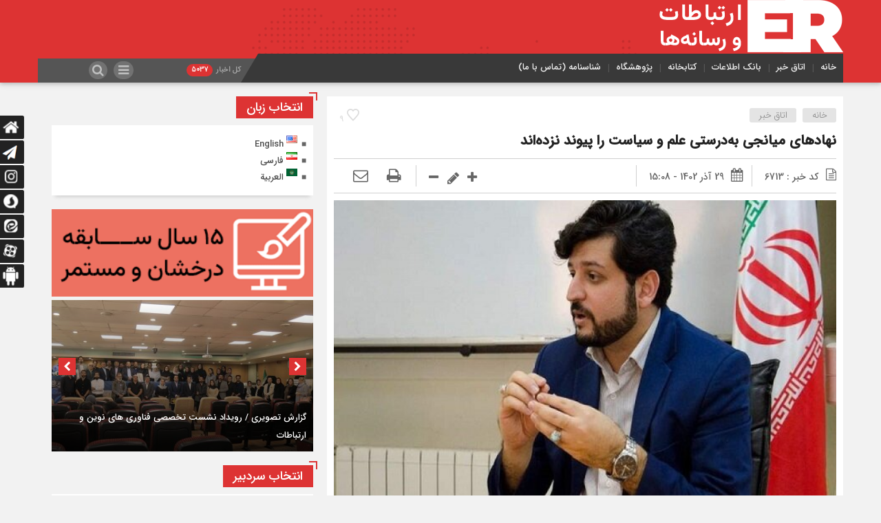

--- FILE ---
content_type: text/html; charset=UTF-8
request_url: https://ertebatatoresaneha.ir/6713/%D9%86%D9%87%D8%A7%D8%AF%D9%87%D8%A7%DB%8C-%D9%85%DB%8C%D8%A7%D9%86%D8%AC%DB%8C-%D8%A8%D9%87%D8%AF%D8%B1%D8%B3%D8%AA%DB%8C-%D8%B9%D9%84%D9%85-%D9%88-%D8%B3%DB%8C%D8%A7%D8%B3%D8%AA-%D8%B1/
body_size: 22915
content:
<!DOCTYPE html>
<html dir="rtl" lang="fa-IR" prefix="og: https://ogp.me/ns#" dir="rtl">
<head>
<title>نهادهای میانجی به‌درستی علم و سیاست را پیوند نزده‌اند</title>
    
	<meta name="google-site-verification" content="N44M5_P93M--XlnO3O31zYr8RWd476kcyEuVsEbX0AU" />
<meta http-equiv="Content-Type" content="text/html; charset=utf-8" />
<meta http-equiv="Content-Language" content="fa">
<meta name="viewport" content="initial-scale=1.0, user-scalable=no, width=device-width">
<meta name="description" content="پایگاه خبری &quot;ارتباطات و رسانه ها&quot; :دارای مجوز رسمی &quot;88698&quot; از هیات نظارت بر مطبوعات و رسانه های کشور."/>
<link rel="shortcut icon" href="https://ertebatatoresaneha.ir/wp-content/uploads/2025/07/ICON.jpg" />
<link href="https://ertebatatoresaneha.ir/wp-content/themes/ertebatatoresaneha/style.css" rel="stylesheet" type="text/css" />
<script type='text/javascript' src='https://ertebatatoresaneha.ir/wp-content/themes/ertebatatoresaneha/js/jquery.js'></script>
<script type='text/javascript' src='https://ertebatatoresaneha.ir/wp-content/themes/ertebatatoresaneha/js/wp-dark-mode-h.js' id='wp-dark-mode-h-js-js'></script>
<style>.sidebar.co-ads {display: none !important;}.sidebar.co-aside {width: 400px;}@media only screen and (max-width:800px){.sidebar.co-aside {width: 250px;}.ap_news {width: calc(100% - 250px);}}@media only screen and (max-width:768px){.sidebar.co-aside {width:100%;}.ap_news {width:100%;}}</style>
<!-- بهینه‌سازی موتور جستجو توسط Rank Math - https://rankmath.com/ -->
<meta name="description" content="مدیرکل دفتر مطالعات و برنامه‌ریزی رسانه‌های وزارت فرهنگ با اشاره به کاربردی نشدن پژوهش‌ها گفت: در نقاطی که باید میان نهاد علم و سیاست میانجی باشند، میانجی‌گری به درستی اتفاق نیفتاده است."/>
<meta name="robots" content="follow, index, max-snippet:-1, max-video-preview:-1, max-image-preview:large"/>
<link rel="canonical" href="https://ertebatatoresaneha.ir/6713/%d9%86%d9%87%d8%a7%d8%af%d9%87%d8%a7%db%8c-%d9%85%db%8c%d8%a7%d9%86%d8%ac%db%8c-%d8%a8%d9%87%d8%af%d8%b1%d8%b3%d8%aa%db%8c-%d8%b9%d9%84%d9%85-%d9%88-%d8%b3%db%8c%d8%a7%d8%b3%d8%aa-%d8%b1/" />
<meta property="og:locale" content="fa_IR" />
<meta property="og:type" content="article" />
<meta property="og:title" content="نهادهای میانجی به‌درستی علم و سیاست را پیوند نزده‌اند" />
<meta property="og:description" content="مدیرکل دفتر مطالعات و برنامه‌ریزی رسانه‌های وزارت فرهنگ با اشاره به کاربردی نشدن پژوهش‌ها گفت: در نقاطی که باید میان نهاد علم و سیاست میانجی باشند، میانجی‌گری به درستی اتفاق نیفتاده است." />
<meta property="og:url" content="https://ertebatatoresaneha.ir/6713/%d9%86%d9%87%d8%a7%d8%af%d9%87%d8%a7%db%8c-%d9%85%db%8c%d8%a7%d9%86%d8%ac%db%8c-%d8%a8%d9%87%d8%af%d8%b1%d8%b3%d8%aa%db%8c-%d8%b9%d9%84%d9%85-%d9%88-%d8%b3%db%8c%d8%a7%d8%b3%d8%aa-%d8%b1/" />
<meta property="og:site_name" content="ارتباطات و رسانه ها" />
<meta property="article:tag" content="محمد آقاسی" />
<meta property="article:section" content="اتاق خبر" />
<meta property="og:updated_time" content="2025-07-13T00:36:00+03:30" />
<meta property="og:image" content="https://ertebatatoresaneha.ir/wp-content/uploads/2023/12/d986d987d8a7d8afd987d8a7db8c-d985db8cd8a7d986d8acdb8c-d8a8d987d8afd8b1d8b3d8aadb8c-d8b9d984d985-d988-d8b3db8cd8a7d8b3d8aa-d8b1_6582cdae23779.jpeg" />
<meta property="og:image:secure_url" content="https://ertebatatoresaneha.ir/wp-content/uploads/2023/12/d986d987d8a7d8afd987d8a7db8c-d985db8cd8a7d986d8acdb8c-d8a8d987d8afd8b1d8b3d8aadb8c-d8b9d984d985-d988-d8b3db8cd8a7d8b3d8aa-d8b1_6582cdae23779.jpeg" />
<meta property="og:image:width" content="600" />
<meta property="og:image:height" content="400" />
<meta property="og:image:alt" content="نهادهای میانجی به‌درستی علم و سیاست را پیوند نزده‌اند" />
<meta property="og:image:type" content="image/jpeg" />
<meta property="article:published_time" content="2023-12-20T11:38:51+00:00" />
<meta property="article:modified_time" content="2025-07-12T21:06:00+00:00" />
<meta name="twitter:card" content="summary_large_image" />
<meta name="twitter:title" content="نهادهای میانجی به‌درستی علم و سیاست را پیوند نزده‌اند" />
<meta name="twitter:description" content="مدیرکل دفتر مطالعات و برنامه‌ریزی رسانه‌های وزارت فرهنگ با اشاره به کاربردی نشدن پژوهش‌ها گفت: در نقاطی که باید میان نهاد علم و سیاست میانجی باشند، میانجی‌گری به درستی اتفاق نیفتاده است." />
<meta name="twitter:image" content="https://ertebatatoresaneha.ir/wp-content/uploads/2023/12/d986d987d8a7d8afd987d8a7db8c-d985db8cd8a7d986d8acdb8c-d8a8d987d8afd8b1d8b3d8aadb8c-d8b9d984d985-d988-d8b3db8cd8a7d8b3d8aa-d8b1_6582cdae23779.jpeg" />
<meta name="twitter:label1" content="نویسنده" />
<meta name="twitter:data1" content="سردبیر" />
<meta name="twitter:label2" content="زمان خواندن" />
<meta name="twitter:data2" content="4 دقیقه" />
<script type="application/ld+json" class="rank-math-schema">{"@context":"https://schema.org","@graph":[{"@type":["NewsMediaOrganization","Organization"],"@id":"https://ertebatatoresaneha.ir/#organization","name":"\u0627\u0631\u062a\u0628\u0627\u0637\u0627\u062a \u0648 \u0631\u0633\u0627\u0646\u0647 \u0647\u0627","url":"https://ertebatatoresaneha.ir","logo":{"@type":"ImageObject","@id":"https://ertebatatoresaneha.ir/#logo","url":"https://ertebatatoresaneha.ir/wp-content/uploads/2022/07/cropped-ertebatatoresaneha.jpg","contentUrl":"https://ertebatatoresaneha.ir/wp-content/uploads/2022/07/cropped-ertebatatoresaneha.jpg","caption":"\u0627\u0631\u062a\u0628\u0627\u0637\u0627\u062a \u0648 \u0631\u0633\u0627\u0646\u0647 \u0647\u0627","inLanguage":"fa-IR","width":"512","height":"512"}},{"@type":"WebSite","@id":"https://ertebatatoresaneha.ir/#website","url":"https://ertebatatoresaneha.ir","name":"\u0627\u0631\u062a\u0628\u0627\u0637\u0627\u062a \u0648 \u0631\u0633\u0627\u0646\u0647 \u0647\u0627","publisher":{"@id":"https://ertebatatoresaneha.ir/#organization"},"inLanguage":"fa-IR"},{"@type":"ImageObject","@id":"https://ertebatatoresaneha.ir/wp-content/uploads/2023/12/d986d987d8a7d8afd987d8a7db8c-d985db8cd8a7d986d8acdb8c-d8a8d987d8afd8b1d8b3d8aadb8c-d8b9d984d985-d988-d8b3db8cd8a7d8b3d8aa-d8b1_6582cdae23779.jpeg","url":"https://ertebatatoresaneha.ir/wp-content/uploads/2023/12/d986d987d8a7d8afd987d8a7db8c-d985db8cd8a7d986d8acdb8c-d8a8d987d8afd8b1d8b3d8aadb8c-d8b9d984d985-d988-d8b3db8cd8a7d8b3d8aa-d8b1_6582cdae23779.jpeg","width":"600","height":"400","inLanguage":"fa-IR"},{"@type":"WebPage","@id":"https://ertebatatoresaneha.ir/6713/%d9%86%d9%87%d8%a7%d8%af%d9%87%d8%a7%db%8c-%d9%85%db%8c%d8%a7%d9%86%d8%ac%db%8c-%d8%a8%d9%87%d8%af%d8%b1%d8%b3%d8%aa%db%8c-%d8%b9%d9%84%d9%85-%d9%88-%d8%b3%db%8c%d8%a7%d8%b3%d8%aa-%d8%b1/#webpage","url":"https://ertebatatoresaneha.ir/6713/%d9%86%d9%87%d8%a7%d8%af%d9%87%d8%a7%db%8c-%d9%85%db%8c%d8%a7%d9%86%d8%ac%db%8c-%d8%a8%d9%87%d8%af%d8%b1%d8%b3%d8%aa%db%8c-%d8%b9%d9%84%d9%85-%d9%88-%d8%b3%db%8c%d8%a7%d8%b3%d8%aa-%d8%b1/","name":"\u0646\u0647\u0627\u062f\u0647\u0627\u06cc \u0645\u06cc\u0627\u0646\u062c\u06cc \u0628\u0647\u200c\u062f\u0631\u0633\u062a\u06cc \u0639\u0644\u0645 \u0648 \u0633\u06cc\u0627\u0633\u062a \u0631\u0627 \u067e\u06cc\u0648\u0646\u062f \u0646\u0632\u062f\u0647\u200c\u0627\u0646\u062f","datePublished":"2023-12-20T15:08:51+03:30","dateModified":"2025-07-13T00:36:00+03:30","isPartOf":{"@id":"https://ertebatatoresaneha.ir/#website"},"primaryImageOfPage":{"@id":"https://ertebatatoresaneha.ir/wp-content/uploads/2023/12/d986d987d8a7d8afd987d8a7db8c-d985db8cd8a7d986d8acdb8c-d8a8d987d8afd8b1d8b3d8aadb8c-d8b9d984d985-d988-d8b3db8cd8a7d8b3d8aa-d8b1_6582cdae23779.jpeg"},"inLanguage":"fa-IR"},{"@type":"Person","@id":"https://ertebatatoresaneha.ir/author/admin/","name":"\u0633\u0631\u062f\u0628\u06cc\u0631","url":"https://ertebatatoresaneha.ir/author/admin/","image":{"@type":"ImageObject","@id":"https://secure.gravatar.com/avatar/06088f5a0e2c797aacc4207b6f1498a5c22d7435bb28b7b1802197f302b21d42?s=96&amp;d=mm&amp;r=g","url":"https://secure.gravatar.com/avatar/06088f5a0e2c797aacc4207b6f1498a5c22d7435bb28b7b1802197f302b21d42?s=96&amp;d=mm&amp;r=g","caption":"\u0633\u0631\u062f\u0628\u06cc\u0631","inLanguage":"fa-IR"},"sameAs":["https://ertebatatoresaneha.ir"],"worksFor":{"@id":"https://ertebatatoresaneha.ir/#organization"}},{"@type":"BlogPosting","headline":"\u0646\u0647\u0627\u062f\u0647\u0627\u06cc \u0645\u06cc\u0627\u0646\u062c\u06cc \u0628\u0647\u200c\u062f\u0631\u0633\u062a\u06cc \u0639\u0644\u0645 \u0648 \u0633\u06cc\u0627\u0633\u062a \u0631\u0627 \u067e\u06cc\u0648\u0646\u062f \u0646\u0632\u062f\u0647\u200c\u0627\u0646\u062f","datePublished":"2023-12-20T15:08:51+03:30","dateModified":"2025-07-13T00:36:00+03:30","articleSection":"\u0627\u062a\u0627\u0642 \u062e\u0628\u0631","author":{"@id":"https://ertebatatoresaneha.ir/author/admin/","name":"\u0633\u0631\u062f\u0628\u06cc\u0631"},"publisher":{"@id":"https://ertebatatoresaneha.ir/#organization"},"description":"\u0645\u062f\u06cc\u0631\u06a9\u0644 \u062f\u0641\u062a\u0631 \u0645\u0637\u0627\u0644\u0639\u0627\u062a \u0648 \u0628\u0631\u0646\u0627\u0645\u0647\u200c\u0631\u06cc\u0632\u06cc \u0631\u0633\u0627\u0646\u0647\u200c\u0647\u0627\u06cc \u0648\u0632\u0627\u0631\u062a \u0641\u0631\u0647\u0646\u06af \u0628\u0627 \u0627\u0634\u0627\u0631\u0647 \u0628\u0647 \u06a9\u0627\u0631\u0628\u0631\u062f\u06cc \u0646\u0634\u062f\u0646 \u067e\u0698\u0648\u0647\u0634\u200c\u0647\u0627 \u06af\u0641\u062a: \u062f\u0631 \u0646\u0642\u0627\u0637\u06cc \u06a9\u0647 \u0628\u0627\u06cc\u062f \u0645\u06cc\u0627\u0646 \u0646\u0647\u0627\u062f \u0639\u0644\u0645 \u0648 \u0633\u06cc\u0627\u0633\u062a \u0645\u06cc\u0627\u0646\u062c\u06cc \u0628\u0627\u0634\u0646\u062f\u060c \u0645\u06cc\u0627\u0646\u062c\u06cc\u200c\u06af\u0631\u06cc \u0628\u0647 \u062f\u0631\u0633\u062a\u06cc \u0627\u062a\u0641\u0627\u0642 \u0646\u06cc\u0641\u062a\u0627\u062f\u0647 \u0627\u0633\u062a.","name":"\u0646\u0647\u0627\u062f\u0647\u0627\u06cc \u0645\u06cc\u0627\u0646\u062c\u06cc \u0628\u0647\u200c\u062f\u0631\u0633\u062a\u06cc \u0639\u0644\u0645 \u0648 \u0633\u06cc\u0627\u0633\u062a \u0631\u0627 \u067e\u06cc\u0648\u0646\u062f \u0646\u0632\u062f\u0647\u200c\u0627\u0646\u062f","@id":"https://ertebatatoresaneha.ir/6713/%d9%86%d9%87%d8%a7%d8%af%d9%87%d8%a7%db%8c-%d9%85%db%8c%d8%a7%d9%86%d8%ac%db%8c-%d8%a8%d9%87%d8%af%d8%b1%d8%b3%d8%aa%db%8c-%d8%b9%d9%84%d9%85-%d9%88-%d8%b3%db%8c%d8%a7%d8%b3%d8%aa-%d8%b1/#richSnippet","isPartOf":{"@id":"https://ertebatatoresaneha.ir/6713/%d9%86%d9%87%d8%a7%d8%af%d9%87%d8%a7%db%8c-%d9%85%db%8c%d8%a7%d9%86%d8%ac%db%8c-%d8%a8%d9%87%d8%af%d8%b1%d8%b3%d8%aa%db%8c-%d8%b9%d9%84%d9%85-%d9%88-%d8%b3%db%8c%d8%a7%d8%b3%d8%aa-%d8%b1/#webpage"},"image":{"@id":"https://ertebatatoresaneha.ir/wp-content/uploads/2023/12/d986d987d8a7d8afd987d8a7db8c-d985db8cd8a7d986d8acdb8c-d8a8d987d8afd8b1d8b3d8aadb8c-d8b9d984d985-d988-d8b3db8cd8a7d8b3d8aa-d8b1_6582cdae23779.jpeg"},"inLanguage":"fa-IR","mainEntityOfPage":{"@id":"https://ertebatatoresaneha.ir/6713/%d9%86%d9%87%d8%a7%d8%af%d9%87%d8%a7%db%8c-%d9%85%db%8c%d8%a7%d9%86%d8%ac%db%8c-%d8%a8%d9%87%d8%af%d8%b1%d8%b3%d8%aa%db%8c-%d8%b9%d9%84%d9%85-%d9%88-%d8%b3%db%8c%d8%a7%d8%b3%d8%aa-%d8%b1/#webpage"}}]}</script>
<!-- /افزونه سئو ورپرس Rank Math -->

<link rel="alternate" type="application/rss+xml" title="ارتباطات و رسانه ها &raquo; نهادهای میانجی به‌درستی علم و سیاست را پیوند نزده‌اند خوراک دیدگاه‌ها" href="https://ertebatatoresaneha.ir/6713/%d9%86%d9%87%d8%a7%d8%af%d9%87%d8%a7%db%8c-%d9%85%db%8c%d8%a7%d9%86%d8%ac%db%8c-%d8%a8%d9%87%d8%af%d8%b1%d8%b3%d8%aa%db%8c-%d8%b9%d9%84%d9%85-%d9%88-%d8%b3%db%8c%d8%a7%d8%b3%d8%aa-%d8%b1/feed/" />
<link rel="alternate" title="oEmbed (JSON)" type="application/json+oembed" href="https://ertebatatoresaneha.ir/wp-json/oembed/1.0/embed?url=https%3A%2F%2Fertebatatoresaneha.ir%2F6713%2F%25d9%2586%25d9%2587%25d8%25a7%25d8%25af%25d9%2587%25d8%25a7%25db%258c-%25d9%2585%25db%258c%25d8%25a7%25d9%2586%25d8%25ac%25db%258c-%25d8%25a8%25d9%2587%25d8%25af%25d8%25b1%25d8%25b3%25d8%25aa%25db%258c-%25d8%25b9%25d9%2584%25d9%2585-%25d9%2588-%25d8%25b3%25db%258c%25d8%25a7%25d8%25b3%25d8%25aa-%25d8%25b1%2F&#038;lang=fa" />
<link rel="alternate" title="oEmbed (XML)" type="text/xml+oembed" href="https://ertebatatoresaneha.ir/wp-json/oembed/1.0/embed?url=https%3A%2F%2Fertebatatoresaneha.ir%2F6713%2F%25d9%2586%25d9%2587%25d8%25a7%25d8%25af%25d9%2587%25d8%25a7%25db%258c-%25d9%2585%25db%258c%25d8%25a7%25d9%2586%25d8%25ac%25db%258c-%25d8%25a8%25d9%2587%25d8%25af%25d8%25b1%25d8%25b3%25d8%25aa%25db%258c-%25d8%25b9%25d9%2584%25d9%2585-%25d9%2588-%25d8%25b3%25db%258c%25d8%25a7%25d8%25b3%25d8%25aa-%25d8%25b1%2F&#038;format=xml&#038;lang=fa" />
<style id='wp-img-auto-sizes-contain-inline-css' type='text/css'>
img:is([sizes=auto i],[sizes^="auto," i]){contain-intrinsic-size:3000px 1500px}
/*# sourceURL=wp-img-auto-sizes-contain-inline-css */
</style>
<style id='wp-emoji-styles-inline-css' type='text/css'>

	img.wp-smiley, img.emoji {
		display: inline !important;
		border: none !important;
		box-shadow: none !important;
		height: 1em !important;
		width: 1em !important;
		margin: 0 0.07em !important;
		vertical-align: -0.1em !important;
		background: none !important;
		padding: 0 !important;
	}
/*# sourceURL=wp-emoji-styles-inline-css */
</style>
<style id='wp-block-library-inline-css' type='text/css'>
:root{--wp-block-synced-color:#7a00df;--wp-block-synced-color--rgb:122,0,223;--wp-bound-block-color:var(--wp-block-synced-color);--wp-editor-canvas-background:#ddd;--wp-admin-theme-color:#007cba;--wp-admin-theme-color--rgb:0,124,186;--wp-admin-theme-color-darker-10:#006ba1;--wp-admin-theme-color-darker-10--rgb:0,107,160.5;--wp-admin-theme-color-darker-20:#005a87;--wp-admin-theme-color-darker-20--rgb:0,90,135;--wp-admin-border-width-focus:2px}@media (min-resolution:192dpi){:root{--wp-admin-border-width-focus:1.5px}}.wp-element-button{cursor:pointer}:root .has-very-light-gray-background-color{background-color:#eee}:root .has-very-dark-gray-background-color{background-color:#313131}:root .has-very-light-gray-color{color:#eee}:root .has-very-dark-gray-color{color:#313131}:root .has-vivid-green-cyan-to-vivid-cyan-blue-gradient-background{background:linear-gradient(135deg,#00d084,#0693e3)}:root .has-purple-crush-gradient-background{background:linear-gradient(135deg,#34e2e4,#4721fb 50%,#ab1dfe)}:root .has-hazy-dawn-gradient-background{background:linear-gradient(135deg,#faaca8,#dad0ec)}:root .has-subdued-olive-gradient-background{background:linear-gradient(135deg,#fafae1,#67a671)}:root .has-atomic-cream-gradient-background{background:linear-gradient(135deg,#fdd79a,#004a59)}:root .has-nightshade-gradient-background{background:linear-gradient(135deg,#330968,#31cdcf)}:root .has-midnight-gradient-background{background:linear-gradient(135deg,#020381,#2874fc)}:root{--wp--preset--font-size--normal:16px;--wp--preset--font-size--huge:42px}.has-regular-font-size{font-size:1em}.has-larger-font-size{font-size:2.625em}.has-normal-font-size{font-size:var(--wp--preset--font-size--normal)}.has-huge-font-size{font-size:var(--wp--preset--font-size--huge)}.has-text-align-center{text-align:center}.has-text-align-left{text-align:left}.has-text-align-right{text-align:right}.has-fit-text{white-space:nowrap!important}#end-resizable-editor-section{display:none}.aligncenter{clear:both}.items-justified-left{justify-content:flex-start}.items-justified-center{justify-content:center}.items-justified-right{justify-content:flex-end}.items-justified-space-between{justify-content:space-between}.screen-reader-text{border:0;clip-path:inset(50%);height:1px;margin:-1px;overflow:hidden;padding:0;position:absolute;width:1px;word-wrap:normal!important}.screen-reader-text:focus{background-color:#ddd;clip-path:none;color:#444;display:block;font-size:1em;height:auto;left:5px;line-height:normal;padding:15px 23px 14px;text-decoration:none;top:5px;width:auto;z-index:100000}html :where(.has-border-color){border-style:solid}html :where([style*=border-top-color]){border-top-style:solid}html :where([style*=border-right-color]){border-right-style:solid}html :where([style*=border-bottom-color]){border-bottom-style:solid}html :where([style*=border-left-color]){border-left-style:solid}html :where([style*=border-width]){border-style:solid}html :where([style*=border-top-width]){border-top-style:solid}html :where([style*=border-right-width]){border-right-style:solid}html :where([style*=border-bottom-width]){border-bottom-style:solid}html :where([style*=border-left-width]){border-left-style:solid}html :where(img[class*=wp-image-]){height:auto;max-width:100%}:where(figure){margin:0 0 1em}html :where(.is-position-sticky){--wp-admin--admin-bar--position-offset:var(--wp-admin--admin-bar--height,0px)}@media screen and (max-width:600px){html :where(.is-position-sticky){--wp-admin--admin-bar--position-offset:0px}}

/*# sourceURL=wp-block-library-inline-css */
</style><style id='global-styles-inline-css' type='text/css'>
:root{--wp--preset--aspect-ratio--square: 1;--wp--preset--aspect-ratio--4-3: 4/3;--wp--preset--aspect-ratio--3-4: 3/4;--wp--preset--aspect-ratio--3-2: 3/2;--wp--preset--aspect-ratio--2-3: 2/3;--wp--preset--aspect-ratio--16-9: 16/9;--wp--preset--aspect-ratio--9-16: 9/16;--wp--preset--color--black: #000000;--wp--preset--color--cyan-bluish-gray: #abb8c3;--wp--preset--color--white: #ffffff;--wp--preset--color--pale-pink: #f78da7;--wp--preset--color--vivid-red: #cf2e2e;--wp--preset--color--luminous-vivid-orange: #ff6900;--wp--preset--color--luminous-vivid-amber: #fcb900;--wp--preset--color--light-green-cyan: #7bdcb5;--wp--preset--color--vivid-green-cyan: #00d084;--wp--preset--color--pale-cyan-blue: #8ed1fc;--wp--preset--color--vivid-cyan-blue: #0693e3;--wp--preset--color--vivid-purple: #9b51e0;--wp--preset--gradient--vivid-cyan-blue-to-vivid-purple: linear-gradient(135deg,rgb(6,147,227) 0%,rgb(155,81,224) 100%);--wp--preset--gradient--light-green-cyan-to-vivid-green-cyan: linear-gradient(135deg,rgb(122,220,180) 0%,rgb(0,208,130) 100%);--wp--preset--gradient--luminous-vivid-amber-to-luminous-vivid-orange: linear-gradient(135deg,rgb(252,185,0) 0%,rgb(255,105,0) 100%);--wp--preset--gradient--luminous-vivid-orange-to-vivid-red: linear-gradient(135deg,rgb(255,105,0) 0%,rgb(207,46,46) 100%);--wp--preset--gradient--very-light-gray-to-cyan-bluish-gray: linear-gradient(135deg,rgb(238,238,238) 0%,rgb(169,184,195) 100%);--wp--preset--gradient--cool-to-warm-spectrum: linear-gradient(135deg,rgb(74,234,220) 0%,rgb(151,120,209) 20%,rgb(207,42,186) 40%,rgb(238,44,130) 60%,rgb(251,105,98) 80%,rgb(254,248,76) 100%);--wp--preset--gradient--blush-light-purple: linear-gradient(135deg,rgb(255,206,236) 0%,rgb(152,150,240) 100%);--wp--preset--gradient--blush-bordeaux: linear-gradient(135deg,rgb(254,205,165) 0%,rgb(254,45,45) 50%,rgb(107,0,62) 100%);--wp--preset--gradient--luminous-dusk: linear-gradient(135deg,rgb(255,203,112) 0%,rgb(199,81,192) 50%,rgb(65,88,208) 100%);--wp--preset--gradient--pale-ocean: linear-gradient(135deg,rgb(255,245,203) 0%,rgb(182,227,212) 50%,rgb(51,167,181) 100%);--wp--preset--gradient--electric-grass: linear-gradient(135deg,rgb(202,248,128) 0%,rgb(113,206,126) 100%);--wp--preset--gradient--midnight: linear-gradient(135deg,rgb(2,3,129) 0%,rgb(40,116,252) 100%);--wp--preset--font-size--small: 13px;--wp--preset--font-size--medium: 20px;--wp--preset--font-size--large: 36px;--wp--preset--font-size--x-large: 42px;--wp--preset--spacing--20: 0.44rem;--wp--preset--spacing--30: 0.67rem;--wp--preset--spacing--40: 1rem;--wp--preset--spacing--50: 1.5rem;--wp--preset--spacing--60: 2.25rem;--wp--preset--spacing--70: 3.38rem;--wp--preset--spacing--80: 5.06rem;--wp--preset--shadow--natural: 6px 6px 9px rgba(0, 0, 0, 0.2);--wp--preset--shadow--deep: 12px 12px 50px rgba(0, 0, 0, 0.4);--wp--preset--shadow--sharp: 6px 6px 0px rgba(0, 0, 0, 0.2);--wp--preset--shadow--outlined: 6px 6px 0px -3px rgb(255, 255, 255), 6px 6px rgb(0, 0, 0);--wp--preset--shadow--crisp: 6px 6px 0px rgb(0, 0, 0);}:where(.is-layout-flex){gap: 0.5em;}:where(.is-layout-grid){gap: 0.5em;}body .is-layout-flex{display: flex;}.is-layout-flex{flex-wrap: wrap;align-items: center;}.is-layout-flex > :is(*, div){margin: 0;}body .is-layout-grid{display: grid;}.is-layout-grid > :is(*, div){margin: 0;}:where(.wp-block-columns.is-layout-flex){gap: 2em;}:where(.wp-block-columns.is-layout-grid){gap: 2em;}:where(.wp-block-post-template.is-layout-flex){gap: 1.25em;}:where(.wp-block-post-template.is-layout-grid){gap: 1.25em;}.has-black-color{color: var(--wp--preset--color--black) !important;}.has-cyan-bluish-gray-color{color: var(--wp--preset--color--cyan-bluish-gray) !important;}.has-white-color{color: var(--wp--preset--color--white) !important;}.has-pale-pink-color{color: var(--wp--preset--color--pale-pink) !important;}.has-vivid-red-color{color: var(--wp--preset--color--vivid-red) !important;}.has-luminous-vivid-orange-color{color: var(--wp--preset--color--luminous-vivid-orange) !important;}.has-luminous-vivid-amber-color{color: var(--wp--preset--color--luminous-vivid-amber) !important;}.has-light-green-cyan-color{color: var(--wp--preset--color--light-green-cyan) !important;}.has-vivid-green-cyan-color{color: var(--wp--preset--color--vivid-green-cyan) !important;}.has-pale-cyan-blue-color{color: var(--wp--preset--color--pale-cyan-blue) !important;}.has-vivid-cyan-blue-color{color: var(--wp--preset--color--vivid-cyan-blue) !important;}.has-vivid-purple-color{color: var(--wp--preset--color--vivid-purple) !important;}.has-black-background-color{background-color: var(--wp--preset--color--black) !important;}.has-cyan-bluish-gray-background-color{background-color: var(--wp--preset--color--cyan-bluish-gray) !important;}.has-white-background-color{background-color: var(--wp--preset--color--white) !important;}.has-pale-pink-background-color{background-color: var(--wp--preset--color--pale-pink) !important;}.has-vivid-red-background-color{background-color: var(--wp--preset--color--vivid-red) !important;}.has-luminous-vivid-orange-background-color{background-color: var(--wp--preset--color--luminous-vivid-orange) !important;}.has-luminous-vivid-amber-background-color{background-color: var(--wp--preset--color--luminous-vivid-amber) !important;}.has-light-green-cyan-background-color{background-color: var(--wp--preset--color--light-green-cyan) !important;}.has-vivid-green-cyan-background-color{background-color: var(--wp--preset--color--vivid-green-cyan) !important;}.has-pale-cyan-blue-background-color{background-color: var(--wp--preset--color--pale-cyan-blue) !important;}.has-vivid-cyan-blue-background-color{background-color: var(--wp--preset--color--vivid-cyan-blue) !important;}.has-vivid-purple-background-color{background-color: var(--wp--preset--color--vivid-purple) !important;}.has-black-border-color{border-color: var(--wp--preset--color--black) !important;}.has-cyan-bluish-gray-border-color{border-color: var(--wp--preset--color--cyan-bluish-gray) !important;}.has-white-border-color{border-color: var(--wp--preset--color--white) !important;}.has-pale-pink-border-color{border-color: var(--wp--preset--color--pale-pink) !important;}.has-vivid-red-border-color{border-color: var(--wp--preset--color--vivid-red) !important;}.has-luminous-vivid-orange-border-color{border-color: var(--wp--preset--color--luminous-vivid-orange) !important;}.has-luminous-vivid-amber-border-color{border-color: var(--wp--preset--color--luminous-vivid-amber) !important;}.has-light-green-cyan-border-color{border-color: var(--wp--preset--color--light-green-cyan) !important;}.has-vivid-green-cyan-border-color{border-color: var(--wp--preset--color--vivid-green-cyan) !important;}.has-pale-cyan-blue-border-color{border-color: var(--wp--preset--color--pale-cyan-blue) !important;}.has-vivid-cyan-blue-border-color{border-color: var(--wp--preset--color--vivid-cyan-blue) !important;}.has-vivid-purple-border-color{border-color: var(--wp--preset--color--vivid-purple) !important;}.has-vivid-cyan-blue-to-vivid-purple-gradient-background{background: var(--wp--preset--gradient--vivid-cyan-blue-to-vivid-purple) !important;}.has-light-green-cyan-to-vivid-green-cyan-gradient-background{background: var(--wp--preset--gradient--light-green-cyan-to-vivid-green-cyan) !important;}.has-luminous-vivid-amber-to-luminous-vivid-orange-gradient-background{background: var(--wp--preset--gradient--luminous-vivid-amber-to-luminous-vivid-orange) !important;}.has-luminous-vivid-orange-to-vivid-red-gradient-background{background: var(--wp--preset--gradient--luminous-vivid-orange-to-vivid-red) !important;}.has-very-light-gray-to-cyan-bluish-gray-gradient-background{background: var(--wp--preset--gradient--very-light-gray-to-cyan-bluish-gray) !important;}.has-cool-to-warm-spectrum-gradient-background{background: var(--wp--preset--gradient--cool-to-warm-spectrum) !important;}.has-blush-light-purple-gradient-background{background: var(--wp--preset--gradient--blush-light-purple) !important;}.has-blush-bordeaux-gradient-background{background: var(--wp--preset--gradient--blush-bordeaux) !important;}.has-luminous-dusk-gradient-background{background: var(--wp--preset--gradient--luminous-dusk) !important;}.has-pale-ocean-gradient-background{background: var(--wp--preset--gradient--pale-ocean) !important;}.has-electric-grass-gradient-background{background: var(--wp--preset--gradient--electric-grass) !important;}.has-midnight-gradient-background{background: var(--wp--preset--gradient--midnight) !important;}.has-small-font-size{font-size: var(--wp--preset--font-size--small) !important;}.has-medium-font-size{font-size: var(--wp--preset--font-size--medium) !important;}.has-large-font-size{font-size: var(--wp--preset--font-size--large) !important;}.has-x-large-font-size{font-size: var(--wp--preset--font-size--x-large) !important;}
/*# sourceURL=global-styles-inline-css */
</style>

<style id='classic-theme-styles-inline-css' type='text/css'>
/*! This file is auto-generated */
.wp-block-button__link{color:#fff;background-color:#32373c;border-radius:9999px;box-shadow:none;text-decoration:none;padding:calc(.667em + 2px) calc(1.333em + 2px);font-size:1.125em}.wp-block-file__button{background:#32373c;color:#fff;text-decoration:none}
/*# sourceURL=/wp-includes/css/classic-themes.min.css */
</style>
<script type="text/javascript" src="https://ertebatatoresaneha.ir/wp-includes/js/jquery/jquery.min.js?ver=3.7.1" id="jquery-core-js"></script>
<script type="text/javascript" src="https://ertebatatoresaneha.ir/wp-includes/js/jquery/jquery-migrate.min.js?ver=3.4.1" id="jquery-migrate-js"></script>
<script type="text/javascript" id="simple-likes-public-js-js-extra">
/* <![CDATA[ */
var simpleLikes = {"ajaxurl":"https://ertebatatoresaneha.ir/wp-admin/admin-ajax.php","like":"\u067e\u0633\u0646\u062f\u06cc\u062f\u0645","unlike":"\u0646\u067e\u0633\u0646\u062f\u06cc\u062f\u0645"};
//# sourceURL=simple-likes-public-js-js-extra
/* ]]> */
</script>
<script type="text/javascript" src="https://ertebatatoresaneha.ir/wp-content/themes/ertebatatoresaneha/js/simple-likes-public.js?ver=0.5" id="simple-likes-public-js-js"></script>
<link rel="https://api.w.org/" href="https://ertebatatoresaneha.ir/wp-json/" /><link rel="alternate" title="JSON" type="application/json" href="https://ertebatatoresaneha.ir/wp-json/wp/v2/posts/6713" /><link rel="EditURI" type="application/rsd+xml" title="RSD" href="https://ertebatatoresaneha.ir/xmlrpc.php?rsd" />
<meta name="generator" content="WordPress 6.9" />
<link rel='shortlink' href='https://ertebatatoresaneha.ir/?p=6713' />
<!-- Analytics by WP Statistics - https://wp-statistics.com -->
<link rel="icon" href="https://ertebatatoresaneha.ir/wp-content/uploads/2022/07/cropped-ertebatatoresaneha-32x32.jpg" sizes="32x32" />
<link rel="icon" href="https://ertebatatoresaneha.ir/wp-content/uploads/2022/07/cropped-ertebatatoresaneha-192x192.jpg" sizes="192x192" />
<link rel="apple-touch-icon" href="https://ertebatatoresaneha.ir/wp-content/uploads/2022/07/cropped-ertebatatoresaneha-180x180.jpg" />
<meta name="msapplication-TileImage" content="https://ertebatatoresaneha.ir/wp-content/uploads/2022/07/cropped-ertebatatoresaneha-270x270.jpg" />
		<style type="text/css" id="wp-custom-css">
			.sidebar.co-ads {
    width: 0px;
}

.sidebar.co-aside {
    width: 380px;
}		</style>
		 
	
	
	
	
	
	<script type="text/javascript">
        (function(){
        var now = new Date();
        var head = document.getElementsByTagName('head')[0];
        var script = document.createElement('script');
        script.async = true;
        var script_address = 'https://cdn.yektanet.com/js/ertebatatoresaneha.ir/native-ertebatatoresaneha.ir-27561.js';
        script.src = script_address + '?v=' + now.getFullYear().toString() + '0' + now.getMonth() + '0' + now.getDate() + '0' + now.getHours();
        head.appendChild(script);
        })();
    </script>
	
	
	
<script type="text/javascript">
                const head = document.getElementsByTagName("head")[0];
                const script = document.createElement("script");
                script.type = "text/javascript";
                script.async = true;
                script.src = "https://s1.mediaad.org/serve/ertebatatoresaneha.ir/loader.js";
                head.appendChild(script);
            </script>
	
	
	

	
</head>						
 <body id="home">
<style>
.breaking{background:#FF8000 !important;}
body{background:#f2f2f2;}.add_to_cart .button,.mapbtn:hover,.big_header,.switch.tiny .switch-paddle::after,input[type="submit"],.main-top .polist .item .head .categorie::after, .main-top .polist .item .head .categorie::before,.main-top .polist .item .head .categorie::after, .main-top .polist .item .head .categorie::before,.main-top .polist .item,.main-top .polist .item .head .categorie,.main-top .polist .slick-arrow,.ap_editorial .det,.apnews.ne_four .polist .slick-arrow,.item:hover .datee,.archiv-t:hover .datee,.archiv-b:hover .datee,.right:hover .datee,.pic:hover .datee,.footer-top .social ul li a:hover,#mySidenav #icon-1,#mySidenav #icon-2,#mySidenav #icon-3,#mySidenav #icon-4,#mySidenav #icon-5,#mySidenav #icon-6,#mySidenav #icon-7,.comment-submit,.main_camera .ap_slider .slick-arrow,.fot .tagcloud a:hover,.fot .tags-header,.main_videos .tit h4::after, .main_videos .tit h4::before,.main_videos .tit h4::after, .main_videos .tit h4::before,.main_videos .tit h4,.main_camera .tit h4::after, .main_camera .tit h4::before,.main_camera .tit h4::after, .main_camera .tit h4::before,.main_camera .tit h4,.pagination li a:hover,.pagination li.active a,.sidebar .ap_slider .slick-arrow,.boxx .tit h4::after, .boxx .tit h4::before,.boxx .tit h4::after, .boxx .tit h4::before,.boxx .tit h4,.go-top,div.tab-post strong.active::after, div.tab-post strong.active::before,div.tab-post strong.active::after, div.tab-post strong.active::before,div.tab-post strong.active,.ap_news .ap_slider .slick-arrow,#search-overlay #search-button,.ap-am b span,.marquee .t,.marquee .t::before,.sidebar-header h4,.sidebar-header h4::after, .sidebar-header h4::before,.sidebar-header h4::after, .sidebar-header h4::before,.timeline .polist .info-txt:hover .info-txt-icon::before,.woocommerce #respond input#submit, .woocommerce a.button, .woocommerce button.button, .woocommerce input.button{background-color:#dd3333 !important;}
.fot .tagcloud a:hover::before,.fot .tags-header::before{border-color: transparent #dd3333 transparent transparent;}.ap_editorial .det::after{border-color: transparent transparent #dd3333 transparent;}
.timeline .polist .info-txt:hover .info-txt-icon,.thumbslider .slider-nav .slick-arrow:hover,.foot-top .footer-menu li::after,.foot-bottom .footer-menu li::after,.main_editors .postlist .item .det .au_name,.coauthor a,.popular-post .post-number,.boxx .item-shop:hover .cast,ul .blogroll li::before,ul.tabs-nav.auto-height li.current{color: #dd3333 !important;}
.datee,.wid-editors .list .item:hover .thumbnail img,.lg-outer .lg-thumb-item.active, .lg-outer .lg-thumb-item:hover,.ap_slider .item .det .met span.cat{border-color: #dd3333 !important;}
.id_night a:hover,ul.tabs-nav li.tab-link:hover,#popular-post .content li:hover a,#popular-post .content li:hover:before,.timeline .polist .info-txt:hover .info-txt-icon,.navbarh a:hover, .hednav:hover .dropnav,.mediaa:hover h2 a,.archiv-b .det h2:hover a,.archiv-t .det h2:hover a,.related h2:hover::before,.send_file:hover::before,.print:hover::before, .accordion:hover,.related h2:hover a,.post-link .short:hover b,.content blockquote::after,.news-save div:hover, .news-save a:hover,.heding h1:hover a,.ap-nav ul li ul li:hover,.foot-top .footer-menu li a:hover,.foot-bottom .footer-menu li a:hover,.main_videos .postlist .item:hover .det h2,.apnews.ne_one .polist .item .det h2 a:hover,.vertical-menu a:hover,.main_camera .ap_slider .item .thumbnail .det h2:hover a,.left .pic .det h2 a:hover,.right .det h2 a:hover,.boxx .item-shop h2:hover a,.boxx .aa .left .title .det h2:hover::before,.boxx .aa .left .title .det h2 a:hover,.boxx .aa .right .det h2 a:hover,.boxx .aa .left .pic .det h2 a:hover,.all-post li:hover::before,.wid-editors .list .item:hover .det h2,.all-post li:hover i,.apnews.ne_four .polist .item .det h2:hover a,.all-post li:hover a,.wid-editors .laste .item:hover .det h2,.apnews.ne_three .polist .item .det h2:hover a,.popular-post .item-post:hover a,.ap-nav ul ul li a:hover,.ap-nav ul li a:hover,.marquee-frame span a:hover,.thumbslider .postlist .item .det h2:hover a,.post-wrap ul li:hover a,.post-wrap ul li:hover i,.post-wrap ul li:hover::before,.links-cat ul li a:hover,.wpp-list li a:hover,.wpp-list li a:hover::before,.apnews.ne_map .polist .item .det h3:hover a{color:  !important;}div.tab-post strong.active{color:#fff !important;}
.primary-nav  li.current-menu-item{border-bottom: 4px solid #dd3333 !important;}
</style>
<div id="ap_root">
<div class="big_header">
<div class="container">
<div class="h-top">
<div class="ap_logo">
      <a href="https://ertebatatoresaneha.ir">
          <img src="https://ertebatatoresaneha.ir/wp-content/uploads/2025/07/ertebatatoresaneha.png" alt="ارتباطات و رسانه ها">
           </a>
</div>

</div>
<div class="h-bot">
<div class="primary-nav">
<div class="menu-ertebatatoresaneha-container"><ul id="menu-ertebatatoresaneha" class="menu"><li id="menu-item-108" class="menu-item menu-item-type-custom menu-item-object-custom menu-item-home menu-item-108"><a href="https://ertebatatoresaneha.ir/">خانه</a></li>
<li id="menu-item-32886" class="menu-item menu-item-type-taxonomy menu-item-object-category current-post-ancestor current-menu-parent current-post-parent menu-item-32886"><a href="https://ertebatatoresaneha.ir/category/%d8%a7%d8%aa%d8%a7%d9%82-%d8%ae%d8%a8%d8%b1/">اتاق خبر</a></li>
<li id="menu-item-30581" class="menu-item menu-item-type-taxonomy menu-item-object-category menu-item-30581"><a href="https://ertebatatoresaneha.ir/category/database/">بانک اطلاعات</a></li>
<li id="menu-item-8280" class="menu-item menu-item-type-taxonomy menu-item-object-category menu-item-8280"><a href="https://ertebatatoresaneha.ir/category/library/">کتابخانه</a></li>
<li id="menu-item-8291" class="menu-item menu-item-type-taxonomy menu-item-object-category menu-item-8291"><a href="https://ertebatatoresaneha.ir/category/institute/">پژوهشگاه</a></li>
<li id="menu-item-109" class="menu-item menu-item-type-post_type menu-item-object-page menu-item-109"><a href="https://ertebatatoresaneha.ir/contact-us/">شناسنامه (تماس با ما)</a></li>
</ul></div></div>
<div class="left_menu">
<div class="menu-bottom"><span class="fa fa-bars navbar-c-toggle menu-show" style="float:right" ></span></div>
<div class="ap-am">
<b>کل اخبار<span> 5037</span></b></div>
<button onclick="myFunction()" class="dropbtn"></button><i id="search-btn" class="fa fa-search"></i>
 

</div>
</div>
</div><!---------container----------->
 <div class="dropdown">
  <div id="myDropdown" class="dropdown-content">
  <ul>
  <div class="container">
      <div class="vertical-menu">
       <div class="menu-ertebatatoresaneha-container"><ul id="menu-ertebatatoresaneha-1" class="menu"><li class="menu-item menu-item-type-custom menu-item-object-custom menu-item-home menu-item-108"><a href="https://ertebatatoresaneha.ir/">خانه</a></li>
<li class="menu-item menu-item-type-taxonomy menu-item-object-category current-post-ancestor current-menu-parent current-post-parent menu-item-32886"><a href="https://ertebatatoresaneha.ir/category/%d8%a7%d8%aa%d8%a7%d9%82-%d8%ae%d8%a8%d8%b1/">اتاق خبر</a></li>
<li class="menu-item menu-item-type-taxonomy menu-item-object-category menu-item-30581"><a href="https://ertebatatoresaneha.ir/category/database/">بانک اطلاعات</a></li>
<li class="menu-item menu-item-type-taxonomy menu-item-object-category menu-item-8280"><a href="https://ertebatatoresaneha.ir/category/library/">کتابخانه</a></li>
<li class="menu-item menu-item-type-taxonomy menu-item-object-category menu-item-8291"><a href="https://ertebatatoresaneha.ir/category/institute/">پژوهشگاه</a></li>
<li class="menu-item menu-item-type-post_type menu-item-object-page menu-item-109"><a href="https://ertebatatoresaneha.ir/contact-us/">شناسنامه (تماس با ما)</a></li>
</ul></div>      </div>
  </div></ul>
  </div>
</div> 
</div>
<div class="menu-hidden menu-show" id="menu-risponsive">
<div class="menu-ertebatatoresaneha-container"><ul id="menu-ertebatatoresaneha-2" class="menu"><li class="menu-item menu-item-type-custom menu-item-object-custom menu-item-home menu-item-108"><a href="https://ertebatatoresaneha.ir/">خانه</a></li>
<li class="menu-item menu-item-type-taxonomy menu-item-object-category current-post-ancestor current-menu-parent current-post-parent menu-item-32886"><a href="https://ertebatatoresaneha.ir/category/%d8%a7%d8%aa%d8%a7%d9%82-%d8%ae%d8%a8%d8%b1/">اتاق خبر</a></li>
<li class="menu-item menu-item-type-taxonomy menu-item-object-category menu-item-30581"><a href="https://ertebatatoresaneha.ir/category/database/">بانک اطلاعات</a></li>
<li class="menu-item menu-item-type-taxonomy menu-item-object-category menu-item-8280"><a href="https://ertebatatoresaneha.ir/category/library/">کتابخانه</a></li>
<li class="menu-item menu-item-type-taxonomy menu-item-object-category menu-item-8291"><a href="https://ertebatatoresaneha.ir/category/institute/">پژوهشگاه</a></li>
<li class="menu-item menu-item-type-post_type menu-item-object-page menu-item-109"><a href="https://ertebatatoresaneha.ir/contact-us/">شناسنامه (تماس با ما)</a></li>
</ul></div></div>
 <ul id="mySidenav" class="sidenav">
  <li><a href="https://ertebatatoresaneha.ir" id="icon-1">خانه</a></li> 
  <li><a href="" id="icon-2">کانال تلگرام</a></li>  <li><a href="" id="icon-3">اینستاگرام</a></li> 
  <li><a href="" id="icon-4">سروش</a></li> 
  <li><a href="" id="icon-5">ایتا</a></li> 
  <li><a href="" id="icon-6">آپارات</a></li> 
  <li><a href="" id="icon-7">اپلیکیشن</a></li> 
</ul> 
<div class="nav-lin"></div><section class="ap_main">
<div class="container inn">
<div class="ap_news">


<div class="content">
<header class="heding">
<div class="post_like"><span class="sl-wrapper"><a href="https://ertebatatoresaneha.ir/wp-admin/admin-ajax.php?action=process_simple_like&post_id=6713&nonce=b6ae61c8f7&is_comment=0&disabled=true" class="sl-button sl-button-6713" data-nonce="b6ae61c8f7" data-post-id="6713" data-iscomment="0" title="پسندیدم"><span class="sl-icon"><svg role="img" xmlns="http://www.w3.org/2000/svg" xmlns:xlink="http://www.w3.org/1999/xlink" version="1.1" x="0" y="0" viewBox="0 0 128 128" enable-background="new 0 0 128 128" xml:space="preserve"><path id="heart" d="M64 127.5C17.1 79.9 3.9 62.3 1 44.4c-3.5-22 12.2-43.9 36.7-43.9 10.5 0 20 4.2 26.4 11.2 6.3-7 15.9-11.2 26.4-11.2 24.3 0 40.2 21.8 36.7 43.9C124.2 62 111.9 78.9 64 127.5zM37.6 13.4c-9.9 0-18.2 5.2-22.3 13.8C5 49.5 28.4 72 64 109.2c35.7-37.3 59-59.8 48.6-82 -4.1-8.7-12.4-13.8-22.3-13.8 -15.9 0-22.7 13-26.4 19.2C60.6 26.8 54.4 13.4 37.6 13.4z"/>&#9829;</svg></span><span class="sl-count">9</span></a><span id="sl-loader"></span></span></div><div class="crumbs"><a href="https://ertebatatoresaneha.ir">خانه</a>  <a href="https://ertebatatoresaneha.ir/category/%d8%a7%d8%aa%d8%a7%d9%82-%d8%ae%d8%a8%d8%b1/" rel="category tag">اتاق خبر</a> </div> <h1><a href="https://ertebatatoresaneha.ir/6713/%d9%86%d9%87%d8%a7%d8%af%d9%87%d8%a7%db%8c-%d9%85%db%8c%d8%a7%d9%86%d8%ac%db%8c-%d8%a8%d9%87%d8%af%d8%b1%d8%b3%d8%aa%db%8c-%d8%b9%d9%84%d9%85-%d9%88-%d8%b3%db%8c%d8%a7%d8%b3%d8%aa-%d8%b1/">نهادهای میانجی به‌درستی علم و سیاست را پیوند نزده‌اند</a></h1>
<ul class="news-detile">
<li><i class="fa fa-file-text-o"></i><span>کد خبر : 6713</span></li><li><i class="fa fa-calendar"></i><span> 29 آذر 1402  -  15:08</span></li><li class="news-save">
<a class="print" href="#" onclick='window.open("https://ertebatatoresaneha.ir/6713/%d9%86%d9%87%d8%a7%d8%af%d9%87%d8%a7%db%8c-%d9%85%db%8c%d8%a7%d9%86%d8%ac%db%8c-%d8%a8%d9%87%d8%af%d8%b1%d8%b3%d8%aa%db%8c-%d8%b9%d9%84%d9%85-%d9%88-%d8%b3%db%8c%d8%a7%d8%b3%d8%aa-%d8%b1/?print=1", "printwin","left=200,top=200,width=820,height=550,toolbar=1,resizable=0,status=0,scrollbars=1");'></a><a rel="nofollow" class="send_file left" href="mailto:?subject=Sur%20%D8%A7%D8%B1%D8%AA%D8%A8%D8%A7%D8%B7%D8%A7%D8%AA%20%D9%88%20%D8%B1%D8%B3%D8%A7%D9%86%D9%87%20%D9%87%D8%A7%20%3A%20%D9%86%D9%87%D8%A7%D8%AF%D9%87%D8%A7%DB%8C%20%D9%85%DB%8C%D8%A7%D9%86%D8%AC%DB%8C%20%D8%A8%D9%87%E2%80%8C%D8%AF%D8%B1%D8%B3%D8%AA%DB%8C%20%D8%B9%D9%84%D9%85%20%D9%88%20%D8%B3%DB%8C%D8%A7%D8%B3%D8%AA%20%D8%B1%D8%A7%20%D9%BE%DB%8C%D9%88%D9%86%D8%AF%20%D9%86%D8%B2%D8%AF%D9%87%E2%80%8C%D8%A7%D9%86%D8%AF&amp;body=I%20recommend%20this%20page%20%3A%20%D9%86%D9%87%D8%A7%D8%AF%D9%87%D8%A7%DB%8C%20%D9%85%DB%8C%D8%A7%D9%86%D8%AC%DB%8C%20%D8%A8%D9%87%E2%80%8C%D8%AF%D8%B1%D8%B3%D8%AA%DB%8C%20%D8%B9%D9%84%D9%85%20%D9%88%20%D8%B3%DB%8C%D8%A7%D8%B3%D8%AA%20%D8%B1%D8%A7%20%D9%BE%DB%8C%D9%88%D9%86%D8%AF%20%D9%86%D8%B2%D8%AF%D9%87%E2%80%8C%D8%A7%D9%86%D8%AF.%20You%20can%20read%20it%20on%20%3A%20https%3A%2F%2Fertebatatoresaneha.ir%2F6713%2F%25d9%2586%25d9%2587%25d8%25a7%25d8%25af%25d9%2587%25d8%25a7%25db%258c-%25d9%2585%25db%258c%25d8%25a7%25d9%2586%25d8%25ac%25db%258c-%25d8%25a8%25d9%2587%25d8%25af%25d8%25b1%25d8%25b3%25d8%25aa%25db%258c-%25d8%25b9%25d9%2584%25d9%2585-%25d9%2588-%25d8%25b3%25db%258c%25d8%25a7%25d8%25b3%25d8%25aa-%25d8%25b1%2F" title=" : نهادهای میانجی به‌درستی علم و سیاست را پیوند نزده‌اند"></a></li>
<li class="news-save">
<div class="fontsize">
<div class="plustext"><i class="fa fa-plus"></i></div>
<a class="size_reset"><i class="fa fa-pencil"></i></a> 
<div class="minustext"><i class="fa fa-minus"></i></div>
</div>
</li>
</ul>

<div class="thumbnail">
<a href="https://ertebatatoresaneha.ir/6713/%d9%86%d9%87%d8%a7%d8%af%d9%87%d8%a7%db%8c-%d9%85%db%8c%d8%a7%d9%86%d8%ac%db%8c-%d8%a8%d9%87%d8%af%d8%b1%d8%b3%d8%aa%db%8c-%d8%b9%d9%84%d9%85-%d9%88-%d8%b3%db%8c%d8%a7%d8%b3%d8%aa-%d8%b1/"><img src="https://ertebatatoresaneha.ir/wp-content/uploads/2023/12/d986d987d8a7d8afd987d8a7db8c-d985db8cd8a7d986d8acdb8c-d8a8d987d8afd8b1d8b3d8aadb8c-d8b9d984d985-d988-d8b3db8cd8a7d8b3d8aa-d8b1_6582cdae23779.jpeg" alt="نهادهای میانجی به‌درستی علم و سیاست را پیوند نزده‌اند"></a>
</div>
<div class="lead"><p>مدیرکل دفتر مطالعات و برنامه‌ریزی رسانه‌های وزارت فرهنگ با اشاره به کاربردی نشدن پژوهش‌ها گفت: در نقاطی که باید میان نهاد علم و سیاست میانجی باشند، میانجی‌گری به درستی اتفاق نیفتاده است.</p>
</div></header>
<div class="entry">
<div class="item-text">
<p style="text-align: justify;">به گزارش خبرنگار مهر، نشست خبری حمایت از طرح‌های پژوهشی &#8211; سیاستی دیروز سه‌شنبه ۲۸ آذر با حضور قاسم زائری رئیس پژوهشگاه فرهنگ، هنر و ارتباطات و محمد آقاسی مدیرکل دفتر مطالعات و برنامه‌ریزی رسانه‌های وزارت فرهنگ و ارشاد اسلامی و جمعی از اصحاب رسانه در پژوهشگاه فرهنگ، هنر و ارتباطات برگزار شد.</p>
<p style="text-align: justify;">محمد آقاسی مدیرکل دفتر مطالعات و برنامه‌ریزی رسانه‌های وزارت فرهنگ و ارشاد اسلامی گفت: اشکال بزرگی که در نظام دانشگاهی کشور وجود دارد این بوده که هنر برای هنر و ظاهراً در دانشگاه علم برای علم شده است. به این معنی آنچه به دانشجویان آموزش داده می‌شود تا راهگشا برای حل مشکلات جامعه باشد، فاصله دارد. در این آموزش‌ها جامعه فراموش شده است زیرا علم روی تخته سیاه می‌ماند.</p>
<p style="text-align: justify;">وی ادامه دارد: سیاست گذاری فرهنگی یعنی توجه بیش از پیش به جامعه است. مسائلی که روی میز سیاست گذاری قرار می‌گیرد، جعل مسأله است و این موضوع هیچ کمکی به حل مشکلات جامعه نمی‌کند. بسیاری از معضلات فرهنگی که شاهدش هستیم، به همین دلایل است.</p>
<p style="text-align: justify;">مدیرکل دفتر مطالعات و برنامه‌ریزی رسانه‌های وزارت فرهنگ و ارشاد اسلامی گفت: حوزه فرهنگ جایی است که تنفس می‌کنیم و تنفس در هوای آلوده نمی‌گذارد تا به تولیدات فرهنگی فکر کنیم.</p>
<p style="text-align: justify;">وی افزود: دفتر مطالعات و برنامه‌ریزی رسانه‌های وزارت فرهنگ و ارشاد اسلامی سابقه بیش از سه دهه در حوزه ارتباطات و روزنامه نگاری دارد. پیش از آنکه این موضوعات در دانشگاه وارد شود، در دفتر مطالعات بررسی می‌شد. ما پیشنهاد حمایت از طرح‌های پژوهشی &#8211; سیاستی را به وزارت فرهنگ و ارشاد اسلامی و شخص وزیر آقای اسماعیلی ارائه کردیم و با درخواست مان موافقت شد.</p>
<p style="text-align: justify;">آقاسی گفت: در این طرح چهار حوزه مفهومی را در نظر گرفتیم که بازآرایی نظام رسانه‌ای کشور و شاخص‌های رسانه تراز انقلاب اسلامی از جمله این موارد است. ۱۳ بهمن سال گذشته یادواره قلم مقدس را برگزار کردیم و امسال هم دومین دوره این یادواره را برگزار می‌کنیم. همچنین هفتم دی همایشی را برگزار کردیم که در آن همایش در خصوص بازآرایی نظام رسانه‌ای کشور و رسانه تراز انقلاب اسلامی صحبت کردیم. نظام حکمرانی کشور در بازآرایی نظام رسانه‌ای به ضرورت‌هایی نیازمند است.</p>
<p style="text-align: justify;">وی ادامه داد: هوش مصنوعی دیگر مفهومی است که در این طرح مدنظر قرار داریم. چهارم تیر امسال براساس فرمایشات مقام معظم رهبری همایش هوش مصنوعی، رسانه و ضرورت‌های تولید محتوا را برگزار کردیم و البته قرار است ۲۴ دی همایش دیگری با محوریت ضرورت‌های حکمرانی و بایدها و نبایدها را برگزار کنیم. همچنین دبیرخانه آن را تشکیل داده‌ایم و چاپ سه عنوان کتاب از دیگر اقدامات در این حوزه به شمار می‌رود. حوزه هوش مصنوعی برای دفتر مطالعات وزاتخانه بسیار اهمیت دارد.</p>
<p style="text-align: justify;">مدیرکل دفتر مطالعات و برنامه‌ریزی رسانه‌های وزارت فرهنگ و ارشاد اسلامی گفت: ما در موضوع هوش مصنوعی ۵ زیر عنوان مدنظر داریم که می‌توان به آینده سازان خبری، آینده اعتماد رسانه‌ای و اخبار جعلی اشاره کرد. یعنی هوش مصنوعی چه تأثیری بر اخلاق رسانه‌ای می‌گذارد و یا آینده رسانه و تغییراتش از پس هوش مصنوعی چه می‌شود؟ حتی هوش مصنوعی چه تأثیری بر آینده رسانه و بازاریابی تبلیغات می‌گذارد؟</p>
<p style="text-align: justify;">وی ادامه داد: موضوع دیگرمان رسانه‌های محلی و تأثیرگذاری های ملی است. زیرا رسانه‌های محلی آینده رسانه‌ها را می‌توانند تغییر دهند. موضوع پایانی سیاست گذاری و قوانین رسانه‌ای است که در این موضوع دو مطلب تنظیم گری رسانه در زمان دیجیتال و تأثیر حوزه هوش مصنوعی در سیاست گذاری رسانه جای می‌گیرد.</p>
<p style="text-align: justify;">آقاسی در پاسخ به خبرنگار مهر درباره اینکه چرا تا کنون شاهد کاربردی شدن پژوهش‌های حوزه فرهنگ در سطح جامعه نبودیم، گفت: فرهنگ موضوع پیچیده‌ای دارد و در دنیای جدید چند لایه‌ای و چند سطحی شده است. در جاهایی همچون دفتر مطالعات که باید میان نهاد علم و سیاست میانجی باشند و میانجی به معنای آنکه دو ساحت را به هم گره بزنند، این اتفاق نیفتاده است. هم اکنون تلاش مان این بوده تا بتوانیم میان حوزه ارتباطات و سیاست ارتباط و آشتی علمی برقرار کنیم و اساتید و پژوهشگران به حوزه دولتی متصل کنیم.</p>
<p style="text-align: justify;">وی ادامه داد: یکی از اقدامات مؤثری که می‌توانیم انجام دهیم این است که پژوهشگران و اساتید پژوهش‌های خوبی را انجام دهند و ما بتوانیم آن را روی میز سیاست گذاری بگذاریم و مسائل را حل کنیم. اقدام علمی این است که در کنار همکاران پژوهشگاه و محورهای اعلام شده راهکارهایی برای حل مشکلات فرهنگی روی میز سیاستگذاران بگذاریم.</p>
<p style="text-align: justify;">مدیرکل دفتر مطالعات و برنامه‌ریزی رسانه‌های وزارت فرهنگ و ارشاد اسلامی گفت: پیش بینی مان است که هرجا به نقش مردم توجه کردم و منظور از مردم دانشگاهیان و دانشجویان است، در رفع معضلات توفیقاتی داشته‌ایم. معتقدم اگر این فرآیند به خوبی طی شود، توفیقات بیشتری را شاهد هستیم. ما نیازمند تئوری‌های جدید در حوزه فرهنگ هستیم و باید دقیق به آینده توجه کنیم.</p>
</div>
</div>
<div class="post-link">
<div class="short"><span><i class="fa fa-link"></i> لینک کوتاه : </span><b>https://ertebatatoresaneha.ir/?p=6713</b></div><ul class="social">
<li><a class="facebook tooltip tooltip-top" data-iro="اشتراک گذاری در فیسبوک" target="_blank" href="http://www.facebook.com/sharer/sharer.php?u=https://ertebatatoresaneha.ir/6713/%d9%86%d9%87%d8%a7%d8%af%d9%87%d8%a7%db%8c-%d9%85%db%8c%d8%a7%d9%86%d8%ac%db%8c-%d8%a8%d9%87%d8%af%d8%b1%d8%b3%d8%aa%db%8c-%d8%b9%d9%84%d9%85-%d9%88-%d8%b3%db%8c%d8%a7%d8%b3%d8%aa-%d8%b1/" > <i class="fa fa-facebook"></i></a></li>
<li><a class="twitter tooltip tooltip-top" data-iro="اشتراک گذاری در تویتر" target="_blank" href="http://twitter.com/home?status=https://ertebatatoresaneha.ir/6713/%d9%86%d9%87%d8%a7%d8%af%d9%87%d8%a7%db%8c-%d9%85%db%8c%d8%a7%d9%86%d8%ac%db%8c-%d8%a8%d9%87%d8%af%d8%b1%d8%b3%d8%aa%db%8c-%d8%b9%d9%84%d9%85-%d9%88-%d8%b3%db%8c%d8%a7%d8%b3%d8%aa-%d8%b1/"> <i class="fa fa-twitter"></i></a></li>
<li><a class="google-plus tooltip tooltip-top" data-iro="اشتراک گذاری در گوگل پلاس" target="_blank" href="http://plus.google.com/share?url=https://ertebatatoresaneha.ir/6713/%d9%86%d9%87%d8%a7%d8%af%d9%87%d8%a7%db%8c-%d9%85%db%8c%d8%a7%d9%86%d8%ac%db%8c-%d8%a8%d9%87%d8%af%d8%b1%d8%b3%d8%aa%db%8c-%d8%b9%d9%84%d9%85-%d9%88-%d8%b3%db%8c%d8%a7%d8%b3%d8%aa-%d8%b1/"> <i class="fa fa-google-plus"></i></a></li>
<li><a class="linkedin tooltip tooltip-top" data-iro="اشتراک گذاری در لینکداین" target="_blank" href="https://www.linkedin.com/shareArticle?mini=true&amp;url=https://ertebatatoresaneha.ir/6713/%d9%86%d9%87%d8%a7%d8%af%d9%87%d8%a7%db%8c-%d9%85%db%8c%d8%a7%d9%86%d8%ac%db%8c-%d8%a8%d9%87%d8%af%d8%b1%d8%b3%d8%aa%db%8c-%d8%b9%d9%84%d9%85-%d9%88-%d8%b3%db%8c%d8%a7%d8%b3%d8%aa-%d8%b1/"> <i class="fa fa-linkedin"></i></a></li>
<li><a class="telegram tooltip tooltip-top" data-iro="اشتراک گذاری در تلگرام" target="_blank" href="https://telegram.me/share/url?url=https://ertebatatoresaneha.ir/6713/%d9%86%d9%87%d8%a7%d8%af%d9%87%d8%a7%db%8c-%d9%85%db%8c%d8%a7%d9%86%d8%ac%db%8c-%d8%a8%d9%87%d8%af%d8%b1%d8%b3%d8%aa%db%8c-%d8%b9%d9%84%d9%85-%d9%88-%d8%b3%db%8c%d8%a7%d8%b3%d8%aa-%d8%b1/"> <i class="fa fa-paper-plane"></i></a></li>
<li><a class="whatsapp tooltip tooltip-top" data-iro="اشتراک گذاری در واتساپ"target="_blank" href="https://wa.me/?text=https://ertebatatoresaneha.ir/6713/%d9%86%d9%87%d8%a7%d8%af%d9%87%d8%a7%db%8c-%d9%85%db%8c%d8%a7%d9%86%d8%ac%db%8c-%d8%a8%d9%87%d8%af%d8%b1%d8%b3%d8%aa%db%8c-%d8%b9%d9%84%d9%85-%d9%88-%d8%b3%db%8c%d8%a7%d8%b3%d8%aa-%d8%b1/"> <i class="fa fa-whatsapp"></i></a></li>
</ul> 
</div>
<div class="post-mata">
<ul>
<li><i class="fa fa-user" aria-hidden="true"></i> ارسال توسط : <a href="https://ertebatatoresaneha.ir/author/admin/" title="ارسال شده توسط سردبیر" rel="author">سردبیر</a></li><li><i class="fa fa-eye" aria-hidden="true"></i> 244 بازدید</li><li><i class="fa fa-commenting-o" aria-hidden="true"></i>  <a href="https://ertebatatoresaneha.ir/6713/%d9%86%d9%87%d8%a7%d8%af%d9%87%d8%a7%db%8c-%d9%85%db%8c%d8%a7%d9%86%d8%ac%db%8c-%d8%a8%d9%87%d8%af%d8%b1%d8%b3%d8%aa%db%8c-%d8%b9%d9%84%d9%85-%d9%88-%d8%b3%db%8c%d8%a7%d8%b3%d8%aa-%d8%b1/#respond">بدون دیدگاه</a></li></ul>
</div>
</div>



<div class="clearfix"></div>
<div class="boxx">
<div class="tit"><h4><span>برچسب ها</span></h4></div>
<div class="aa">
<div class="post-tag">
<a href="https://ertebatatoresaneha.ir/tag/%d9%85%d8%ad%d9%85%d8%af-%d8%a2%d9%82%d8%a7%d8%b3%db%8c/" rel="tag">محمد آقاسی</a> </div></div></div><div class="clearfix"></div>
<div class="boxx">
<div class="tit">
<h4><span>نوشته های مشابه</span></h4>
</div>
<div class="aa">
<div class="related">
<h2>
<a href="https://ertebatatoresaneha.ir/33192/%d8%a7%d9%85%db%8c%d8%b1%d8%b9%d9%84%db%8c-%d8%a8%d8%b1%d8%a7%d8%a8%d8%b1%db%8c%d8%a7%d9%86/" title="امیرعلی برابریان: «ولایت‌پذیری فاطمی؛ الگوی حکمرانی و مقاومت روایی در عصر بی‌اعتمادی»">امیرعلی برابریان: «ولایت‌پذیری فاطمی؛ الگوی حکمرانی و مقاومت روایی در عصر بی‌اعتمادی»</a>
<span> 29 آبان 1404  -  11:53</span>
</h2>
<h2>
<a href="https://ertebatatoresaneha.ir/33188/%d8%a7%d8%a8%d8%b1%d8%a7%d9%87%db%8c%d9%85-%d9%85%d9%88%d9%84%d8%a7%d8%a6%db%8c-3/" title="ابراهیم مولائی: روابط‌عمومی آینده بر خلاقیت، تحلیل و فناوری استوار است">ابراهیم مولائی: روابط‌عمومی آینده بر خلاقیت، تحلیل و فناوری استوار است</a>
<span> 21 آبان 1404  -  15:15</span>
</h2>
<h2>
<a href="https://ertebatatoresaneha.ir/33184/%d8%ae%d9%84%d8%a7%d9%82%db%8c%d8%aa-%d9%88-%d9%86%d9%88%d8%a2%d9%88%d8%b1%db%8c/" title="نقش خلاقیت و نوآوری در روابط‌عمومی‌ها | راهبرد تحول سازمانی">نقش خلاقیت و نوآوری در روابط‌عمومی‌ها | راهبرد تحول سازمانی</a>
<span> 11 آبان 1404  -  16:30</span>
</h2>
<h2>
<a href="https://ertebatatoresaneha.ir/33181/%d8%a7%d8%b1%d8%aa%d8%a8%d8%a7%d8%b7%d8%a7%d8%aa-%d8%ad%da%a9%d9%85%d8%b1%d8%a7%d9%86%db%8c/" title="کوروش و نخستین الگوهای ارتباطات حکمرانی؛ نگاهی تاریخی به ریشه‌های نظام‌های ارتباطی و اجتماعی در ایران باستان">کوروش و نخستین الگوهای ارتباطات حکمرانی؛ نگاهی تاریخی به ریشه‌های نظام‌های ارتباطی و اجتماعی در ایران باستان</a>
<span> 08 آبان 1404  -  13:23</span>
</h2>
<h2>
<a href="https://ertebatatoresaneha.ir/33170/%d9%85%d9%85%d9%86%d9%88%d8%b9%db%8c%d8%aa-%d8%aa%d8%a8%d9%84%db%8c%d8%ba%d8%a7%d8%aa-%d8%b1%d9%85%d8%b2%d8%af%d8%a7%d8%b1%d8%a7%db%8c%db%8c/" title="ابلاغیه رسمی درباره ممنوعیت تبلیغات رمزدارایی در رسانه‌ها و فضای مجازی">ابلاغیه رسمی درباره ممنوعیت تبلیغات رمزدارایی در رسانه‌ها و فضای مجازی</a>
<span> 08 مهر 1404  -  20:34</span>
</h2>
</div></div></div>
<div class="boxx">
<div class="tit">
<h4><span>ثبت دیدگاه</span></h4>
<strong>مجموع دیدگاهها : 0</strong><strong>در انتظار بررسی : 0</strong><strong>انتشار یافته : ۰</strong></div>
<div class="aa">
<div class="single_comments">
<!-- If comments are open, but there are no comments. -->

<header class="comments-reply">
<div id="respond">
<div id="cancel-comment-reply">
<small><a rel="nofollow" id="cancel-comment-reply-link" href="/6713/%D9%86%D9%87%D8%A7%D8%AF%D9%87%D8%A7%DB%8C-%D9%85%DB%8C%D8%A7%D9%86%D8%AC%DB%8C-%D8%A8%D9%87%D8%AF%D8%B1%D8%B3%D8%AA%DB%8C-%D8%B9%D9%84%D9%85-%D9%88-%D8%B3%DB%8C%D8%A7%D8%B3%D8%AA-%D8%B1/#respond" style="display:none;">برای صرف‌نظر کردن از پاسخ‌گویی اینجا را کلیک نمایید.</a></small>
</div>
<form action="https://ertebatatoresaneha.ir/wp-comments-post.php" method="post" id="commentform">
<div class="beena_inputs">
<input type="text" name="author" id="author" value="" size="22" tabindex="1" aria-required='true' placeholder="نام و نام خانوادگی *"/>
<input type="text" name="email" id="email" value="" size="22" tabindex="2" aria-required='true' placeholder="پست الکترونیکی *"/>
</div>
<div class="beena_textarea"><textarea name="comment" id="comment" cols="58" rows="10" tabindex="4" placeholder="متن دیدگاه *"></textarea>
<div class="accordion">قوانین ارسال دیدگاه</div>
<div class="panel">
<ul>
 	<li>دیدگاه های ارسال شده توسط شما، پس از تایید توسط تیم مدیریت در وب منتشر خواهد شد.</li>
 	<li>پیام هایی که حاوی تهمت یا افترا باشد منتشر نخواهد شد.</li>
 	<li>پیام هایی که به غیر از زبان فارسی یا غیر مرتبط باشد منتشر نخواهد شد.</li>
</ul></div>
<button type="submit" class="hale comment-submit"><span class="lnr lnr-envelope"></span> ثبت دیدگاه <div class="haaff"></div></button>
</div>
<input type='hidden' name='comment_post_ID' value='6713' id='comment_post_ID' />
<input type='hidden' name='comment_parent' id='comment_parent' value='0' />
</p>
<p style="display: none;"><input type="hidden" id="akismet_comment_nonce" name="akismet_comment_nonce" value="9c4112cecb" /></p><p style="display: none !important;" class="akismet-fields-container" data-prefix="ak_"><label>&#916;<textarea name="ak_hp_textarea" cols="45" rows="8" maxlength="100"></textarea></label><input type="hidden" id="ak_js_1" name="ak_js" value="0"/><script>document.getElementById( "ak_js_1" ).setAttribute( "value", ( new Date() ).getTime() );</script></p></form>
</div>

</header>

</div></div>
</div>
</div>
<div class="co-aside sidebar"><div class="sidebar-box"><div class="sidebar-header"><h4>انتخاب زبان</h4><b></b></div><div class="sidebar-content"><div class="post-wrap"><ul>
	<li class="lang-item lang-item-12366 lang-item-en no-translation lang-item-first"><a lang="en-US" hreflang="en-US" href="https://ertebatatoresaneha.ir/en/"><img src="[data-uri]" alt="" width="16" height="11" style="width: 16px; height: 11px;" /><span style="margin-right:0.3em;">English</span></a></li>
	<li class="lang-item lang-item-12369 lang-item-fa current-lang"><a lang="fa-IR" hreflang="fa-IR" href="https://ertebatatoresaneha.ir/6713/%d9%86%d9%87%d8%a7%d8%af%d9%87%d8%a7%db%8c-%d9%85%db%8c%d8%a7%d9%86%d8%ac%db%8c-%d8%a8%d9%87%d8%af%d8%b1%d8%b3%d8%aa%db%8c-%d8%b9%d9%84%d9%85-%d9%88-%d8%b3%db%8c%d8%a7%d8%b3%d8%aa-%d8%b1/" aria-current="true"><img src="[data-uri]" alt="" width="16" height="11" style="width: 16px; height: 11px;" /><span style="margin-right:0.3em;">فارسی</span></a></li>
	<li class="lang-item lang-item-12373 lang-item-ar no-translation"><a lang="ar" hreflang="ar" href="https://ertebatatoresaneha.ir/ar/"><img src="[data-uri]" alt="" width="16" height="11" style="width: 16px; height: 11px;" /><span style="margin-right:0.3em;">العربية</span></a></li>
</ul>
</div></div></div> <div class="all_ads"><a href="https://pishgamtarh.ir/%d8%b7%d8%b1%d8%a7%d8%ad%db%8c-%d8%b3%d8%a7%db%8c%d8%aa/" target="_blank" rel="nofollow"><img src="https://ertebatatoresaneha.ir/wp-content/uploads/2024/08/webdes_300100.gif"></a></div><div id="posts-slider-widget-3" class="ap_slider">
 <div class="item clearfix">
<div class="thumbnail">
<a href="https://ertebatatoresaneha.ir/31662/%d9%86%d8%b4%d8%b3%d8%aa-%d8%aa%d8%ae%d8%b5%d8%b5%db%8c-%d9%81%d9%86%d8%a7%d9%88%d8%b1%db%8c-%d9%87%d8%a7%db%8c-%d9%86%d9%88%db%8c%d9%86-%d9%88-%d8%a7%d8%b1%d8%aa%d8%a8%d8%a7%d8%b7%d8%a7%d8%aa/"><img src="https://ertebatatoresaneha.ir/wp-content/uploads/2025/05/005-450x320.jpg" alt="گزارش تصویری / رویداد نشست تخصصی فناوری های نوین و ارتباطات"></a>
 </div>
 <div class="det">
<div class="met">
</div>
<h2><a href="https://ertebatatoresaneha.ir/31662/%d9%86%d8%b4%d8%b3%d8%aa-%d8%aa%d8%ae%d8%b5%d8%b5%db%8c-%d9%81%d9%86%d8%a7%d9%88%d8%b1%db%8c-%d9%87%d8%a7%db%8c-%d9%86%d9%88%db%8c%d9%86-%d9%88-%d8%a7%d8%b1%d8%aa%d8%a8%d8%a7%d8%b7%d8%a7%d8%aa/" title="گزارش تصویری / رویداد نشست تخصصی فناوری های نوین و ارتباطات">گزارش تصویری / رویداد نشست تخصصی فناوری های نوین و ارتباطات</a></h2>
</div>
</div>
<div class="item clearfix">
<div class="thumbnail">
<a href="https://ertebatatoresaneha.ir/23798/%da%a9%d9%86%d9%81%d8%b1%d8%a7%d9%86%d8%b3-%d8%b1%d9%88%d8%a7%d8%a8%d8%b7-%d8%b9%d9%85%d9%88%d9%85%db%8c-%d9%88-%d8%b5%d9%86%d8%b9%d8%aa/"><img src="https://ertebatatoresaneha.ir/wp-content/uploads/2025/02/photo17086109257-450x320.jpg" alt="گزارش تصویری دهمین کنفرانس روابط عمومی و صنعت"></a>
 </div>
 <div class="det">
<div class="met">
</div>
<h2><a href="https://ertebatatoresaneha.ir/23798/%da%a9%d9%86%d9%81%d8%b1%d8%a7%d9%86%d8%b3-%d8%b1%d9%88%d8%a7%d8%a8%d8%b7-%d8%b9%d9%85%d9%88%d9%85%db%8c-%d9%88-%d8%b5%d9%86%d8%b9%d8%aa/" title="گزارش تصویری دهمین کنفرانس روابط عمومی و صنعت">گزارش تصویری دهمین کنفرانس روابط عمومی و صنعت</a></h2>
</div>
</div>
<div class="item clearfix">
<div class="thumbnail">
<a href="https://ertebatatoresaneha.ir/9217/%da%86%d9%87%d8%b1%d9%87%d9%87%d8%a7-%d8%af%d8%b1-%d8%b3%d9%88%d9%85%db%8c%d9%86-%d9%86%d9%85%d8%a7%db%8c%d8%b4%da%af%d8%a7%d9%87-%d9%85%d9%84%db%8c-%d8%b1%d8%b5%d8%aa%d8%a7-4/"><img src="https://ertebatatoresaneha.ir/wp-content/uploads/2024/09/da86d987d8b1d987d987d8a7-d8afd8b1-d8b3d988d985db8cd986-d986d985d8a7db8cd8b4daafd8a7d987-d985d984db8c-d8b1d8b5d8aad8a7_66ed81d574e4a-450x320.jpeg" alt="چهره‌ها در سومین نمایشگاه ملی «رصتا» – روز پایانی"></a>
 </div>
 <div class="det">
<div class="met">
</div>
<h2><a href="https://ertebatatoresaneha.ir/9217/%da%86%d9%87%d8%b1%d9%87%d9%87%d8%a7-%d8%af%d8%b1-%d8%b3%d9%88%d9%85%db%8c%d9%86-%d9%86%d9%85%d8%a7%db%8c%d8%b4%da%af%d8%a7%d9%87-%d9%85%d9%84%db%8c-%d8%b1%d8%b5%d8%aa%d8%a7-4/" title="چهره‌ها در سومین نمایشگاه ملی «رصتا» – روز پایانی">چهره‌ها در سومین نمایشگاه ملی «رصتا» – روز پایانی</a></h2>
</div>
</div>
</div>
 	<div class="sidebar-box"><div class="sidebar-header"><h4>انتخاب سردبیر</h4><b></b></div><div class="sidebar-content"><div class="post-wrap"><div class="widget wid-editors">
<div class="list">
<div class="item clearfix">
<div class="thumbnail">
<a href="https://ertebatatoresaneha.ir/33146/%d8%a7%d9%86%d9%82%d9%84%d8%a7%d8%a8-%d9%86%d8%b3%d9%84-%d8%b2%d8%af-%d9%86%d9%be%d8%a7%d9%84/"><img src="https://ertebatatoresaneha.ir/wp-content/uploads/2025/09/Nepal_Z_Gen_Rev-185x125.jpg" alt="بررسی انقلاب نسل زد نپال و بازخوانی نمونه قیام‌های نسل جدید در جهان"></a>
</div>
<div class="det">
<h2>بررسی انقلاب نسل زد نپال و بازخوانی نمونه قیام‌های نسل جدید در جهان</h2>
</div>
<a class="link" href="https://ertebatatoresaneha.ir/33146/%d8%a7%d9%86%d9%82%d9%84%d8%a7%d8%a8-%d9%86%d8%b3%d9%84-%d8%b2%d8%af-%d9%86%d9%be%d8%a7%d9%84/" title="بررسی انقلاب نسل زد نپال و بازخوانی نمونه قیام‌های نسل جدید در جهان"></a>
</div>
<div class="item clearfix">
<div class="thumbnail">
<a href="https://ertebatatoresaneha.ir/33002/%d8%b1%d8%b3%d8%a7%d9%86%d9%87-%d8%ae%d9%88%d8%af%da%af%d8%b1%d8%af%d8%a7%d9%86-%d9%86%d8%a7%d9%85%d8%aa%d9%85%d8%b1%da%a9%d8%b2/"><img src="https://ertebatatoresaneha.ir/wp-content/uploads/2025/08/DAM_Media_logo-185x125.jpg" alt="“رسانه خودگردان نامتمرکز“ (DAM)، سازمانی بدون مدیر متمرکز انسانی است!"></a>
</div>
<div class="det">
<h2>“رسانه خودگردان نامتمرکز“ (DAM)، سازمانی بدون مدیر متمرکز انسانی است!</h2>
</div>
<a class="link" href="https://ertebatatoresaneha.ir/33002/%d8%b1%d8%b3%d8%a7%d9%86%d9%87-%d8%ae%d9%88%d8%af%da%af%d8%b1%d8%af%d8%a7%d9%86-%d9%86%d8%a7%d9%85%d8%aa%d9%85%d8%b1%da%a9%d8%b2/" title="“رسانه خودگردان نامتمرکز“ (DAM)، سازمانی بدون مدیر متمرکز انسانی است!"></a>
</div>
<div class="item clearfix">
<div class="thumbnail">
<a href="https://ertebatatoresaneha.ir/32839/%d8%b1%d9%88%d8%a7%db%8c%d8%aa%da%af%d8%b1%db%8c-%d9%be%d8%b3%d8%a7%d8%a8%d8%ad%d8%b1%d8%a7%d9%86/"><img src="https://ertebatatoresaneha.ir/wp-content/uploads/2025/07/narrative_karbala_PR-185x125.jpg" alt="بررسی روایتگری پسا‌بحران و ارتباطات اقناعی حضرت زینب (س) از کربلا تا شام"></a>
</div>
<div class="det">
<h2>بررسی روایتگری پسا‌بحران و ارتباطات اقناعی حضرت زینب (س) از کربلا تا شام</h2>
</div>
<a class="link" href="https://ertebatatoresaneha.ir/32839/%d8%b1%d9%88%d8%a7%db%8c%d8%aa%da%af%d8%b1%db%8c-%d9%be%d8%b3%d8%a7%d8%a8%d8%ad%d8%b1%d8%a7%d9%86/" title="بررسی روایتگری پسا‌بحران و ارتباطات اقناعی حضرت زینب (س) از کربلا تا شام"></a>
</div>
<div class="item clearfix">
<div class="thumbnail">
<a href="https://ertebatatoresaneha.ir/32820/%d8%aa%d8%a8%d9%84%db%8c%d8%ba%d8%a7%d8%aa-%d8%af%d9%81%d8%a7%d8%b9%db%8c/"><img src="https://ertebatatoresaneha.ir/wp-content/uploads/2025/07/Defence_millitary_PR-185x125.jpg" alt="از تبلیغات دفاعی تا روابط عمومی نظامی؛ &#8220;مرکز فرماندهی روایت ملی&#8221; تشکیل شود"></a>
</div>
<div class="det">
<h2>از تبلیغات دفاعی تا روابط عمومی نظامی؛ &#8220;مرکز فرماندهی روایت ملی&#8221; تشکیل شود</h2>
</div>
<a class="link" href="https://ertebatatoresaneha.ir/32820/%d8%aa%d8%a8%d9%84%db%8c%d8%ba%d8%a7%d8%aa-%d8%af%d9%81%d8%a7%d8%b9%db%8c/" title="از تبلیغات دفاعی تا روابط عمومی نظامی؛ &#8220;مرکز فرماندهی روایت ملی&#8221; تشکیل شود"></a>
</div>
<div class="item clearfix">
<div class="thumbnail">
<a href="https://ertebatatoresaneha.ir/32748/%d9%85%db%8c%d9%84%d8%a7%d8%af-%d8%b2%d8%a7%d8%b1%d8%b9%db%8c-%d9%85%d8%b3%d8%a6%d9%88%d9%84%d8%a7%d9%86-%d8%a8%d8%a7-%d9%85%d8%b1%d8%af%d9%85-%d8%b5%d8%a7%d8%af%d9%82-%d9%88-%d8%b4%d9%81%d8%a7/"><img src="https://ertebatatoresaneha.ir/wp-content/uploads/2025/07/photo_2025-07-01_19-53-05-185x125.jpg" alt="میلاد زارعی : مسئولان با مردم صادق و شفاف باشند"></a>
</div>
<div class="det">
<h2>میلاد زارعی : مسئولان با مردم صادق و شفاف باشند</h2>
</div>
<a class="link" href="https://ertebatatoresaneha.ir/32748/%d9%85%db%8c%d9%84%d8%a7%d8%af-%d8%b2%d8%a7%d8%b1%d8%b9%db%8c-%d9%85%d8%b3%d8%a6%d9%88%d9%84%d8%a7%d9%86-%d8%a8%d8%a7-%d9%85%d8%b1%d8%af%d9%85-%d8%b5%d8%a7%d8%af%d9%82-%d9%88-%d8%b4%d9%81%d8%a7/" title="میلاد زارعی : مسئولان با مردم صادق و شفاف باشند"></a>
</div>
<div class="item clearfix">
<div class="thumbnail">
<a href="https://ertebatatoresaneha.ir/32668/%d8%ac%d9%86%da%af-%d8%b1%d9%88%d8%a7%db%8c%d8%aa-%d9%87%d8%a7/"><img src="https://ertebatatoresaneha.ir/wp-content/uploads/2025/06/pr_farmandari_ostandari-185x125.jpg" alt="روابط عمومی‌های استانداری‌ها و فرمانداری‌ها؛ خط مقدم غافلگیری در جنگ روایت‌ ها"></a>
</div>
<div class="det">
<h2>روابط عمومی‌های استانداری‌ها و فرمانداری‌ها؛ خط مقدم غافلگیری در جنگ روایت‌ ها</h2>
</div>
<a class="link" href="https://ertebatatoresaneha.ir/32668/%d8%ac%d9%86%da%af-%d8%b1%d9%88%d8%a7%db%8c%d8%aa-%d9%87%d8%a7/" title="روابط عمومی‌های استانداری‌ها و فرمانداری‌ها؛ خط مقدم غافلگیری در جنگ روایت‌ ها"></a>
</div>
<div class="item clearfix">
<div class="thumbnail">
<a href="https://ertebatatoresaneha.ir/32464/%d8%b1%d9%88%d8%a7%d8%a8%d8%b7-%d8%b9%d9%85%d9%88%d9%85%db%8c-%d9%be%d8%b3%d8%a7%d8%ac%d9%86%da%af/"><img src="https://ertebatatoresaneha.ir/wp-content/uploads/2025/06/iran_israiel_war_pr-185x125.jpg" alt="روابط عمومی پساجنگ: بازسازی حقیقت، ترمیم اعتماد، خلق روایت ملی"></a>
</div>
<div class="det">
<h2>روابط عمومی پساجنگ: بازسازی حقیقت، ترمیم اعتماد، خلق روایت ملی</h2>
</div>
<a class="link" href="https://ertebatatoresaneha.ir/32464/%d8%b1%d9%88%d8%a7%d8%a8%d8%b7-%d8%b9%d9%85%d9%88%d9%85%db%8c-%d9%be%d8%b3%d8%a7%d8%ac%d9%86%da%af/" title="روابط عمومی پساجنگ: بازسازی حقیقت، ترمیم اعتماد، خلق روایت ملی"></a>
</div>
<div class="item clearfix">
<div class="thumbnail">
<a href="https://ertebatatoresaneha.ir/32402/%d8%b1%d9%88%d8%a7%d8%a8%d8%b7-%d8%b9%d9%85%d9%88%d9%85%db%8c-%d8%ac%d9%86%da%af/"><img src="https://ertebatatoresaneha.ir/wp-content/uploads/2025/06/war_pr-185x125.jpg" alt="ضرورت تشکیل روابط عمومی جنگ و بحران ؛ سکوت ممنوع!"></a>
</div>
<div class="det">
<h2>ضرورت تشکیل روابط عمومی جنگ و بحران ؛ سکوت ممنوع!</h2>
</div>
<a class="link" href="https://ertebatatoresaneha.ir/32402/%d8%b1%d9%88%d8%a7%d8%a8%d8%b7-%d8%b9%d9%85%d9%88%d9%85%db%8c-%d8%ac%d9%86%da%af/" title="ضرورت تشکیل روابط عمومی جنگ و بحران ؛ سکوت ممنوع!"></a>
</div>
<div class="item clearfix">
<div class="thumbnail">
<a href="https://ertebatatoresaneha.ir/32378/%d8%aa%d8%a7%d8%a8-%d8%a2%d9%88%d8%b1%db%8c-%d8%ac%d9%86%da%af/"><img src="https://ertebatatoresaneha.ir/wp-content/uploads/2025/06/ertebatat_bohran-185x125.jpg" alt="تاب‌آوری با طعم انسانیت؛ نسخه‌ای برای دوران جنگ / وقتی یک تماس ساده، سپر روان می‌شود!"></a>
</div>
<div class="det">
<h2>تاب‌آوری با طعم انسانیت؛ نسخه‌ای برای دوران جنگ / وقتی یک تماس ساده، سپر روان می‌شود!</h2>
</div>
<a class="link" href="https://ertebatatoresaneha.ir/32378/%d8%aa%d8%a7%d8%a8-%d8%a2%d9%88%d8%b1%db%8c-%d8%ac%d9%86%da%af/" title="تاب‌آوری با طعم انسانیت؛ نسخه‌ای برای دوران جنگ / وقتی یک تماس ساده، سپر روان می‌شود!"></a>
</div>
<div class="item clearfix">
<div class="thumbnail">
<a href="https://ertebatatoresaneha.ir/32303/%d8%b3%d9%88%d8%a7%d8%af-%d8%b1%d8%b3%d8%a7%d9%86%d9%87-%d8%a7%db%8c-%d8%ac%d9%86%da%af/"><img src="https://ertebatatoresaneha.ir/wp-content/uploads/2025/06/0e40c705-416f-453f-99aa-23705e18a623-185x125.jpg" alt="ضرورت آشنایی والدین با سواد رسانه ای جنگ برای گفت‌وگو با کودکان درباره بحران / کودک نباید قربانی خاموش اخبار بحران باشد!"></a>
</div>
<div class="det">
<h2>ضرورت آشنایی والدین با سواد رسانه ای جنگ برای گفت‌وگو با کودکان درباره بحران / کودک نباید قربانی خاموش اخبار بحران باشد!</h2>
</div>
<a class="link" href="https://ertebatatoresaneha.ir/32303/%d8%b3%d9%88%d8%a7%d8%af-%d8%b1%d8%b3%d8%a7%d9%86%d9%87-%d8%a7%db%8c-%d8%ac%d9%86%da%af/" title="ضرورت آشنایی والدین با سواد رسانه ای جنگ برای گفت‌وگو با کودکان درباره بحران / کودک نباید قربانی خاموش اخبار بحران باشد!"></a>
</div>
</div></div>
</div></div></div><div class="sidebar-box"><div class="sidebar-header"><h4>آخرین اخبار</h4><b></b></div><div class="sidebar-content"><div class="post-wrap">            <div class="all-post">
			<ul>
				<li class=""> 
<a href="https://ertebatatoresaneha.ir/33192/%d8%a7%d9%85%db%8c%d8%b1%d8%b9%d9%84%db%8c-%d8%a8%d8%b1%d8%a7%d8%a8%d8%b1%db%8c%d8%a7%d9%86/">امیرعلی برابریان: «ولایت‌پذیری فاطمی؛ الگوی حکمرانی و مقاومت روایی در عصر بی‌اعتمادی»</a>
</li>
					<li class=""> 
<a href="https://ertebatatoresaneha.ir/33188/%d8%a7%d8%a8%d8%b1%d8%a7%d9%87%db%8c%d9%85-%d9%85%d9%88%d9%84%d8%a7%d8%a6%db%8c-3/">ابراهیم مولائی: روابط‌عمومی آینده بر خلاقیت، تحلیل و فناوری استوار است</a>
</li>
					<li class=""> 
<a href="https://ertebatatoresaneha.ir/33184/%d8%ae%d9%84%d8%a7%d9%82%db%8c%d8%aa-%d9%88-%d9%86%d9%88%d8%a2%d9%88%d8%b1%db%8c/">نقش خلاقیت و نوآوری در روابط‌عمومی‌ها | راهبرد تحول سازمانی</a>
</li>
					<li class=""> 
<a href="https://ertebatatoresaneha.ir/33181/%d8%a7%d8%b1%d8%aa%d8%a8%d8%a7%d8%b7%d8%a7%d8%aa-%d8%ad%da%a9%d9%85%d8%b1%d8%a7%d9%86%db%8c/">کوروش و نخستین الگوهای ارتباطات حکمرانی؛ نگاهی تاریخی به ریشه‌های نظام‌های ارتباطی و اجتماعی در ایران باستان</a>
</li>
					<li class=""> 
<a href="https://ertebatatoresaneha.ir/33170/%d9%85%d9%85%d9%86%d9%88%d8%b9%db%8c%d8%aa-%d8%aa%d8%a8%d9%84%db%8c%d8%ba%d8%a7%d8%aa-%d8%b1%d9%85%d8%b2%d8%af%d8%a7%d8%b1%d8%a7%db%8c%db%8c/">ابلاغیه رسمی درباره ممنوعیت تبلیغات رمزدارایی در رسانه‌ها و فضای مجازی</a>
</li>
					<li class=""> 
<a href="https://ertebatatoresaneha.ir/33155/%d9%81%db%8c%d9%84%d9%85-%da%a9%d9%88%d8%aa%d8%a7%d9%87-%d8%a7%d9%8f%da%a9%d8%b3%db%8c-%d8%aa%d9%88%d8%b3%db%8c%d9%86-%d8%a2%d9%85%d8%a7%d8%af%d9%87-%d9%86%d9%85%d8%a7%db%8c%d8%b4-%d8%b4%d8%af%d8%9b/">فیلم کوتاه اُکسی توسین آماده نمایش شد؛ روایتی تکان‌دهنده از یک انتخاب دشوار</a>
</li>
					<li class=""> 
<a href="https://ertebatatoresaneha.ir/33146/%d8%a7%d9%86%d9%82%d9%84%d8%a7%d8%a8-%d9%86%d8%b3%d9%84-%d8%b2%d8%af-%d9%86%d9%be%d8%a7%d9%84/">بررسی انقلاب نسل زد نپال و بازخوانی نمونه قیام‌های نسل جدید در جهان</a>
</li>
					<li class=""> 
<a href="https://ertebatatoresaneha.ir/33140/%d9%85%d8%b1%da%a9%d8%b2-%d8%b9%d9%84%d9%85%db%8c-%da%a9%d8%a7%d8%b1%d8%a8%d8%b1%d8%af%db%8c-%da%a9%d9%87%d8%b1%db%8c%d8%b2%da%a9/">ثبت‌نام بدون کنکور مرکز علمی‌ کاربردی کهریزک آغاز شد</a>
</li>
					<li class=""> 
<a href="https://ertebatatoresaneha.ir/33133/%d9%85%da%a9%d8%a7%d9%86%db%8c%d8%b2%d9%85-%d9%85%d8%a7%d8%b4%d9%87/">مکانیزم ماشه؛ تهدیدی اقتصادی و فرصتی برای نقش‌آفرینی روابط عمومی‌ها</a>
</li>
					<li class=""> 
<a href="https://ertebatatoresaneha.ir/33126/%d8%a7%d8%a8%d9%88%d9%84%d8%ad%d8%b3%d9%86-%d9%81%db%8c%d8%b1%d9%88%d8%b2%d8%a2%d8%a8%d8%a7%d8%af%db%8c/">واکنش مدیرعامل سروش‌پلاس به اظهارات ابولحسن فیروزآبادی:</a>
</li>
					<li class=""> 
<a href="https://ertebatatoresaneha.ir/33121/%d8%af%da%a9%d8%aa%d8%b1-%d8%ad%d8%b3%db%8c%d9%86-%d8%b3%d8%b1%d8%a7%d9%81%d8%b1%d8%a7%d8%b2/">دکتر حسین سرافراز؛ استاد برجسته گروه مطالعات ارتباطی دانشگاه علامه طباطبائی</a>
</li>
					<li class=""> 
<a href="https://ertebatatoresaneha.ir/33113/%d8%ad%d8%b1%d9%81%d9%87-%d8%a7%db%8c-%da%af%d8%b1%d8%a7%db%8c%db%8c-%d8%af%d8%b1-%d8%b1%d9%88%d8%a7%d8%a8%d8%b7-%d8%b9%d9%85%d9%88%d9%85%db%8c/">تمرکز بر آینده‌پژوهی و هم‌صدایی در حرفه روابط‌عمومی؛ از پوستر دهمین کنفرانس حرفه‌‌ ای‌ گرایی در روابط‌ عمومی رونمایی شد</a>
</li>
					<li class=""> 
<a href="https://ertebatatoresaneha.ir/33108/%d8%af%da%a9%d8%aa%d8%b1-%d8%b2%d8%b1%db%8c%d9%86-%d8%b2%d8%b1%d8%af%d8%a7%d8%b1%d8%9b-%d8%a7%d8%b3%d8%aa%d8%a7%d8%af%db%8c%d8%a7%d8%b1-%da%af%d8%b1%d9%88%d9%87-%d9%85%d8%b7%d8%a7%d9%84%d8%b9%d8%a7/">دکتر زرین زردار؛ استادیار گروه مطالعات ارتباطی و پژوهشگر رسانه، فرهنگ و ارتباطات سلامت در ایران</a>
</li>
					<li class=""> 
<a href="https://ertebatatoresaneha.ir/33105/%d8%af%da%a9%d8%aa%d8%b1-%d8%b3%db%8c%d8%af%d9%86%d9%88%d8%b1%d8%a7%d9%84%d8%af%db%8c%d9%86-%d8%b1%d8%b6%d9%88%db%8c-%d8%b2%d8%a7%d8%af%d9%87/">دکتر سیدنورالدین رضوی‌ زاده؛ استادیار ارتباطات و پژوهشگر پیشگام رسانه‌های اجتماعی و توسعه روستایی</a>
</li>
					<li class=""> 
<a href="https://ertebatatoresaneha.ir/33099/%d8%af%da%a9%d8%aa%d8%b1-%d8%b9%d9%84%db%8c%d8%b1%d8%b6%d8%a7-%d8%ad%d8%b3%db%8c%d9%86%db%8c-%d9%be%d8%a7%da%a9%d8%af%d9%87%db%8c%d8%9b-%d8%af%d8%a7%d9%86%d8%b4%db%8c%d8%a7%d8%b1-%d8%b9%d9%84%d9%88/">دکتر علیرضا حسینی پاکدهی؛ دانشیار علوم ارتباطات و تحلیلگر مسئولیت اجتماعی رسانه در ایران</a>
</li>
					<li class=""> 
<a href="https://ertebatatoresaneha.ir/33096/%d8%af%da%a9%d8%aa%d8%b1-%d8%b3%db%8c%d8%af-%d8%ac%d9%85%d8%a7%d9%84-%d8%a7%d9%84%d8%af%db%8c%d9%86-%d8%a7%da%a9%d8%a8%d8%b1%d8%b2%d8%a7%d8%af%d9%87-%d8%ac%d9%87%d8%b1%d9%85%db%8c/">دکتر سید جمال‌ الدین اکبرزاده جهرمی؛ استادیار ارتباطات و پژوهشگر رسانه‌های نوین در ایران</a>
</li>
					<li class=""> 
<a href="https://ertebatatoresaneha.ir/33092/%d8%af%da%a9%d8%aa%d8%b1-%d8%b3%d8%a7%d8%b1%d8%a7-%d8%a7%d8%a8%d9%88%d8%b7%d8%a7%d9%84%d8%a8-%d8%ac%d9%88%d9%84%d8%a7/">دکتر سارا ابوطالب جولا؛ پژوهشگر ارتباطات و تحلیل‌گر فرهنگ رسانه‌ای</a>
</li>
					<li class=""> 
<a href="https://ertebatatoresaneha.ir/33085/%d8%b3%d9%88%d8%a7%d8%af-%d8%b1%d8%b3%d8%a7%d9%86%d9%87-%d8%a7%db%8c-%d8%a7%db%8c%d8%b1%d8%a7%d9%86/">لیلا وصالی؛ استاد ارتباطات و چهره اثرگذار سواد رسانه‌ ای ایران</a>
</li>
					<li class=""> 
<a href="https://ertebatatoresaneha.ir/33068/%da%a9%d9%84%d8%a7%d8%a8-%d8%af%d8%a7%db%8c%d8%b1%d9%87/">اختتامیه فصل دوم کلاب دایره با رویداد «نقطه ویرگول»؛ تجربه‌ای نوین در هنر درمانی و توسعه حرفه‌ای</a>
</li>
					<li class=""> 
<a href="https://ertebatatoresaneha.ir/33042/%d8%af%da%a9%d8%aa%d8%b1-%d8%b9%d9%84%db%8c%d8%b1%d8%b6%d8%a7-%d8%b9%d8%a8%d8%af%d8%a7%d9%84%d9%84%d9%87%db%8c-%d9%86%da%98%d8%a7%d8%af/">دکتر علیرضا عبداللهی نژاد؛ مدیر روابط عمومی و پژوهشگر برجسته در علوم ارتباطات اجتماعی</a>
</li>
					<li class=""> 
<a href="https://ertebatatoresaneha.ir/33038/%d8%af%da%a9%d8%aa%d8%b1-%d8%b3%d8%a8%d8%ad%d8%a7%d9%86-%db%8c%d8%ad%db%8c%d8%a7%db%8c%db%8c/">دکتر سبحان یحیایی: چهره‌ای برجسته در عرصه ارتباطات و رسانه</a>
</li>
					<li class=""> 
<a href="https://ertebatatoresaneha.ir/33035/%d9%86%d8%b3%d9%84-%da%a9%d8%b4%db%8c-%d8%af%d8%b1-%d8%ba%d8%b2%d9%87/">«نسل‌ کشی در غزه؛ فریاد یک نهاد صنفی ایرانی برای توقف جنایت‌های بی‌سابقه»</a>
</li>
					<li class=""> 
<a href="https://ertebatatoresaneha.ir/33029/%d8%aa%d9%82%d9%88%db%8c%d8%aa-%d8%b0%d9%87%d9%86-%da%a9%d9%88%d8%af%da%a9%d8%a7%d9%86/">خانه‌های کودک در بلوچستان؛ آموزش، تغذیه و تقویت ذهن کودکان پیش‌دبستانی</a>
</li>
					<li class=""> 
<a href="https://ertebatatoresaneha.ir/33021/%d8%a7%db%8c%d8%ac%d8%a7%d8%af-%d8%b2%d9%85%db%8c%d9%86-%d8%a8%d8%a7%d8%b2%db%8c/">پروژه مهر ۱۴۰۴؛ از توزیع ۸۰۰۰ پک تحصیلی تا ایجاد زمین بازی در دل بلوچستان</a>
</li>
					<li class=""> 
<a href="https://ertebatatoresaneha.ir/33017/%d8%a8%d8%a7%d8%b2%db%8c%d8%a7%d8%a8%db%8c-%d8%ac%d8%a7%db%8c%da%af%d8%a7%d9%87-%d9%85%d8%b7%d8%a8%d9%88%d8%b9%d8%a7%d8%aa/">راهبردهای بازیابی جایگاه مطبوعات در بین مخاطبان رسانه‌های جدید</a>
</li>
					<li class=""> 
<a href="https://ertebatatoresaneha.ir/33007/%d9%85%d8%b3%d8%a6%d9%88%d9%84%d8%a7%d9%86-%d8%b3%d8%a7%d8%b2%d9%85%d8%a7%d9%86-%d8%a8%d9%88%d8%b1%d8%b3/">نشست شرکت‌های گروه مالی با حضور مسئولان سازمان بورس برگزار شد</a>
</li>
					<li class=""> 
<a href="https://ertebatatoresaneha.ir/33002/%d8%b1%d8%b3%d8%a7%d9%86%d9%87-%d8%ae%d9%88%d8%af%da%af%d8%b1%d8%af%d8%a7%d9%86-%d9%86%d8%a7%d9%85%d8%aa%d9%85%d8%b1%da%a9%d8%b2/">“رسانه خودگردان نامتمرکز“ (DAM)، سازمانی بدون مدیر متمرکز انسانی است!</a>
</li>
					<li class=""> 
<a href="https://ertebatatoresaneha.ir/32996/%d8%a7%d8%b1%d8%a8%d8%b9%db%8c%d9%86-%d8%af%d8%b1-%d9%85%d8%b1%d8%b2-%d8%b2%d8%b1%d8%a8%d8%a7%d8%b7%db%8c%d9%87/">انتصاب مسئول روابط عمومی و مستندسازی قرارگاه حمل‌ونقل مرزی اربعین در مرز زرباطیه</a>
</li>
					<li class=""> 
<a href="https://ertebatatoresaneha.ir/32993/%d8%af%da%a9%d8%aa%d8%b1-%d8%b3%db%8c%d8%af%d8%b1%d8%b6%d8%a7-%d9%86%d9%82%db%8c%d8%a8-%d8%a7%d9%84%d8%b3%d8%a7%d8%af%d8%a7%d8%aa/">دکتر سیدرضا نقیب‌ السادات؛ نظریه‌پرداز و مرجع روش‌شناسی علوم ارتباطات در ایران</a>
</li>
					<li class=""> 
<a href="https://ertebatatoresaneha.ir/32987/%d8%af%da%a9%d8%aa%d8%b1-%d8%b1%d8%b6%d8%a7-%d8%b5%d8%a7%d8%a8%d8%b1%db%8c/">از مردم‌شناسی تا روابط عمومی: دکتر رضا صابری و بازاندیشی در آموزش و فرهنگ رسانه‌ای</a>
</li>
					<li class=""> 
<a href="https://ertebatatoresaneha.ir/32982/%d8%af%da%a9%d8%aa%d8%b1-%d9%82%d8%af%d8%b3%db%8c-%d8%a8%db%8c%d8%a7%d8%aa/">از رسانه تا میدان عمومی: روایت پژوهش و کنش‌گری دکتر قدسی بیات در علوم ارتباطات</a>
</li>
					<li class=""> 
<a href="https://ertebatatoresaneha.ir/32974/%d8%af%da%a9%d8%aa%d8%b1-%d8%ad%d8%b3%db%8c%d9%86-%d8%b9%d9%84%db%8c-%d8%a7%d9%81%d8%ae%d9%85%db%8c/">دکتر حسین‌ علی افخمی؛ معمار اندیشه‌ورز روابط عمومی و ارتباطات نوین در ایران</a>
</li>
					<li class=""> 
<a href="https://ertebatatoresaneha.ir/32966/%d9%85%d8%b9%db%8c%d9%86-%da%a9%d9%84%d9%88%d8%b4%d8%a7%d9%86%db%8c/">معین کلوشانی: ۸۰ درصد تصمیم‌گیرندگان، اعتماد را معیار اصلی انتخاب می‌دانند</a>
</li>
					<li class=""> 
<a href="https://ertebatatoresaneha.ir/32963/%d8%b9%d8%a7%d8%b1%d9%81-%d8%b4%d8%b9%d8%a8%d8%a7%d9%86%db%8c/">عارف شعبانی: تبلیغات دیجیتال بدون تحلیل، فقط یک هیاهوست</a>
</li>
					<li class=""> 
<a href="https://ertebatatoresaneha.ir/32956/%d9%85%d8%a7%da%a9%d8%a7%d9%86-%d9%85%d9%87%d8%b1%d9%be%d9%88%db%8c%d8%a7/">ماکان مهرپویا: همگی پشت یک خاکریز هستیم</a>
</li>
					<li class=""> 
<a href="https://ertebatatoresaneha.ir/32950/%d8%a8%d8%b1%da%af%d8%b2%d8%a7%d8%b1%db%8c-%d9%85%db%8c%d8%aa%d8%a7%d9%be/">برگزاری میتاپ ۲۵۰ نفره مدیران تأثیرگذار کافه ارتباط</a>
</li>
					<li class=""> 
<a href="https://ertebatatoresaneha.ir/32942/%d8%a8%d9%88%d9%84%d8%aa%d9%86-%da%a9%d8%a7%d9%86%d9%88%d9%86/">شماره دوم بولتن کانون نهادهای سرمایه‌گذاری ایران منتشر شد</a>
</li>
					<li class=""> 
<a href="https://ertebatatoresaneha.ir/32939/%d8%af%da%a9%d8%aa%d8%b1-%d9%85%d9%87%d8%af%db%8c-%d8%b4%db%8c%d8%b1%d9%85%d8%ad%d9%85%d8%af%db%8c/">دکتر مهدی شیرمحمدی: دیپلماسی عزت و کرامت به جای دیپلماسی ذلت</a>
</li>
					<li class=""> 
<a href="https://ertebatatoresaneha.ir/33080/%d9%88%d8%ac%d9%87%d9%87-%d8%b2%d9%86%d8%a7%d9%86%d9%87-%d9%85%d9%82%d8%a7%d9%88%d9%85%d8%aa/">رییس کمیته زنان ستاد اربعین حسینی شهرداری تهران مطرح کرد نمایش وجهه زنانه مقاومت در اربعین / حضور زنان در خط مقدم پایداری</a>
</li>
					<li class=""> 
<a href="https://ertebatatoresaneha.ir/32934/%d9%85%db%8c%d8%aa%d8%a7%d9%be-%d8%af%d9%88%db%8c%d8%b3%d8%aa%d9%88%d9%be%d9%86%d8%ac%d8%a7%d9%87%d9%86%d9%81%d8%b1%d9%87-%d9%85%d8%af%db%8c%d8%b1%d8%a7%d9%86/">میتاپ دویست‌وپنجاه‌نفره مدیران</a>
</li>
					                    </ul>
                    </div>                
</div></div></div> <div class="all_ads"><a href="https://pishgamtarh.ir/%d8%b7%d8%b1%d8%a7%d8%ad%db%8c-%d8%b3%d8%a7%db%8c%d8%aa/" target="_blank" rel="nofollow"><img src="https://ertebatatoresaneha.ir/wp-content/uploads/2024/08/webdes_300250.gif"></a></div><div class="widget_text sidebar-box"><div class="sidebar-header"><h4>مجوز رسمی</h4><b></b></div><div class="sidebar-content"><div class="post-wrap"><div class="textwidget custom-html-widget">
<center>
<div id="div_eRasanehTrustseal_88698"></div>
<script src="https://trustseal.e-rasaneh.ir/trustseal.js"></script>
<script>eRasaneh_Trustseal(88698, true);</script>
معاونت مطبوعاتی
	<br>
	وزارت فرهنگ و ارشاد اسلامی
</center></div></div></div></div></div>
<div class="co-ads sidebar"></div>
<div class="clearfix"></div>
</div>
</section>
<style>.content .gallery a{width:31%;}.content .gallery img {height: auto !important;}</style>
<div class="clearfix"></div>
<div class="foot-top"><div class="container"><ul class="footer-menu"><div class="menu"><ul>
<li class="page_item page-item-2"><a href="https://ertebatatoresaneha.ir/contact-us/">شناسنامه (تماس با ما)</a></li>
</ul></div>
</ul></div></div>
<div class="foot-bottom"><div class="container"><ul class="footer-menu"><div class="menu-ertebatatoresaneha-container"><ul id="menu-ertebatatoresaneha-3" class="menu"><li class="menu-item menu-item-type-custom menu-item-object-custom menu-item-home menu-item-108"><a href="https://ertebatatoresaneha.ir/">خانه</a></li>
<li class="menu-item menu-item-type-taxonomy menu-item-object-category current-post-ancestor current-menu-parent current-post-parent menu-item-32886"><a href="https://ertebatatoresaneha.ir/category/%d8%a7%d8%aa%d8%a7%d9%82-%d8%ae%d8%a8%d8%b1/">اتاق خبر</a></li>
<li class="menu-item menu-item-type-taxonomy menu-item-object-category menu-item-30581"><a href="https://ertebatatoresaneha.ir/category/database/">بانک اطلاعات</a></li>
<li class="menu-item menu-item-type-taxonomy menu-item-object-category menu-item-8280"><a href="https://ertebatatoresaneha.ir/category/library/">کتابخانه</a></li>
<li class="menu-item menu-item-type-taxonomy menu-item-object-category menu-item-8291"><a href="https://ertebatatoresaneha.ir/category/institute/">پژوهشگاه</a></li>
<li class="menu-item menu-item-type-post_type menu-item-object-page menu-item-109"><a href="https://ertebatatoresaneha.ir/contact-us/">شناسنامه (تماس با ما)</a></li>
</ul></div></ul></div></div>
<div class="fot"><div class="container"></div> </div>
<footer class="ap-footer clearfix">
<div class="container">
<div class="footer-top">
<div class="footer-right">
<div class="wid widget_text clearfix" id="text-2"><div class="textwidget">
<p>تمامی حقوق برای <strong>ارتباطات و رسانه ها</strong> محفوظ است</p>
<p><a target="_blank" href="https://wp-qaleb.ir" title="ارتباطات و رسانه ها">طراحی سایت : کلکسیون طراحی</a></p>
</div>
</div></div>
<div class="footer-left">
<div class="social">
<ul>
<li><a class="tooltip tooltip-top" data-iro="اینستاگرام" href=""><i class="fa fa-instagram"></i></a></li><li><a class="tooltip tooltip-top" data-iro="تلگرام" href=""><i class="fa fa-paper-plane"></i></a></li>		
<li><a class="tooltip tooltip-top" data-iro="فید مطالب" href="https://ertebatatoresaneha.ir/feed/rss/"><i class="fa fa-rss"></i></a></li></ul>
</div></div></div></div>
</footer>
</div>
<div id="search-overlay" class="block">
<div class="centered">
<div id='search-box'>
<i id="close-btn" class="fa fa-times"></i>
<form method="get" action="https://ertebatatoresaneha.ir" id="search-form">
<input id='search-text' name='s' placeholder='کلمه مورد نظر خود را بنویسید ...' type='text' />
<button id='search-button' type='submit'>
<span>جستجو</span>
</button>
</form>
</div>
</div>
</div>
<script>
	$("#IranMap .province path").click(function() {
		
		
		if($(this).attr("data-active")!= "active"){
		var ajaxUrl = "https://ertebatatoresaneha.ir/wp-admin/admin-ajax.php";	
		var cityid;
		var city = $(this).attr("class");
		
			cityid = $(this).attr("cityid"); 
			
		$(".city-posts .posts").addClass("disable");
		$(".city-posts .more").addClass("disable");
		$(".city-posts h2").addClass("disable");
		$.post(ajaxUrl, {
            action:"map_post_ajax",
            ppp: 4,
			cat: cityid
        }).success(function(posts){
		$(".city-posts .posts").removeClass("disable");
		$(".city-posts .more").removeClass("disable");
		$(".city-posts h2").removeClass("disable");
            $(".city-posts").empty();
            $(".city-posts").append(posts);
			
        });
		
		}
	});

</script><a href="#" class="go-top"><i class="fa fa-arrow-up"></i></a>
<script type='text/javascript' src='https://ertebatatoresaneha.ir/wp-content/themes/ertebatatoresaneha/js/jquery.min.js'></script>
<script type='text/javascript' src='https://ertebatatoresaneha.ir/wp-content/themes/ertebatatoresaneha/js/slick.min.js'></script>
<script type='text/javascript' src='https://ertebatatoresaneha.ir/wp-content/themes/ertebatatoresaneha/js/marquee.min.js'></script>
<script type='text/javascript' src='https://ertebatatoresaneha.ir/wp-content/themes/ertebatatoresaneha/js/main.js'></script>
<script type='text/javascript' src='https://ertebatatoresaneha.ir/wp-content/themes/ertebatatoresaneha/js/wp-dark-mode-f.js' id='wp-dark-mode-f-js-js'></script>
<script>jQuery(document).ready(function(){

});</script>
<style>#header{
   margin: 0 auto;
}</style>
<script>$(document).ready(function() { $('.ap_news,.co-aside,.co-ads').theiaStickySidebar({ additionalMarginTop: 30 }); });</script><style>
form .form-row .required { visibility: visible; }
</style>
<script type="speculationrules">
{"prefetch":[{"source":"document","where":{"and":[{"href_matches":"/*"},{"not":{"href_matches":["/wp-*.php","/wp-admin/*","/wp-content/uploads/*","/wp-content/*","/wp-content/plugins/*","/wp-content/themes/ertebatatoresaneha/*","/*\\?(.+)"]}},{"not":{"selector_matches":"a[rel~=\"nofollow\"]"}},{"not":{"selector_matches":".no-prefetch, .no-prefetch a"}}]},"eagerness":"conservative"}]}
</script>
<script type="text/javascript" id="daim-track-internal-links-js-before">
/* <![CDATA[ */
window.DAIM_PARAMETERS = {ajax_url: "https://ertebatatoresaneha.ir/wp-admin/admin-ajax.php",nonce: "7bcf57f85e"};
//# sourceURL=daim-track-internal-links-js-before
/* ]]> */
</script>
<script type="text/javascript" src="https://ertebatatoresaneha.ir/wp-content/plugins/interlinks-manager/public/assets/js/track-internal-links.js?ver=1.41" id="daim-track-internal-links-js"></script>
<script type="text/javascript" id="wp-statistics-tracker-js-extra">
/* <![CDATA[ */
var WP_Statistics_Tracker_Object = {"requestUrl":"https://ertebatatoresaneha.ir/wp-json/wp-statistics/v2","ajaxUrl":"https://ertebatatoresaneha.ir/wp-admin/admin-ajax.php","hitParams":{"wp_statistics_hit":1,"source_type":"post","source_id":6713,"search_query":"","signature":"a6def34823336c1ce81295e6ed30c6d8","endpoint":"hit"},"option":{"dntEnabled":"1","bypassAdBlockers":"","consentIntegration":{"name":null,"status":[]},"isPreview":false,"userOnline":false,"trackAnonymously":false,"isWpConsentApiActive":false,"consentLevel":"disabled"},"isLegacyEventLoaded":"","customEventAjaxUrl":"https://ertebatatoresaneha.ir/wp-admin/admin-ajax.php?action=wp_statistics_custom_event&nonce=670409dcca","onlineParams":{"wp_statistics_hit":1,"source_type":"post","source_id":6713,"search_query":"","signature":"a6def34823336c1ce81295e6ed30c6d8","action":"wp_statistics_online_check"},"jsCheckTime":"60000"};
//# sourceURL=wp-statistics-tracker-js-extra
/* ]]> */
</script>
<script type="text/javascript" src="https://ertebatatoresaneha.ir/wp-content/plugins/wp-statistics/assets/js/tracker.js?ver=14.16" id="wp-statistics-tracker-js"></script>
<script type="text/javascript" src="https://ertebatatoresaneha.ir/wp-content/plugins/ol_scrapes/assets/js/ext-image.js?ver=3.2.1" id="ol_img_resize-js"></script>
<script defer type="text/javascript" src="https://ertebatatoresaneha.ir/wp-content/plugins/akismet/_inc/akismet-frontend.js?ver=1767866002" id="akismet-frontend-js"></script>
<script id="wp-emoji-settings" type="application/json">
{"baseUrl":"https://s.w.org/images/core/emoji/17.0.2/72x72/","ext":".png","svgUrl":"https://s.w.org/images/core/emoji/17.0.2/svg/","svgExt":".svg","source":{"concatemoji":"https://ertebatatoresaneha.ir/wp-includes/js/wp-emoji-release.min.js?ver=6.9"}}
</script>
<script type="module">
/* <![CDATA[ */
/*! This file is auto-generated */
const a=JSON.parse(document.getElementById("wp-emoji-settings").textContent),o=(window._wpemojiSettings=a,"wpEmojiSettingsSupports"),s=["flag","emoji"];function i(e){try{var t={supportTests:e,timestamp:(new Date).valueOf()};sessionStorage.setItem(o,JSON.stringify(t))}catch(e){}}function c(e,t,n){e.clearRect(0,0,e.canvas.width,e.canvas.height),e.fillText(t,0,0);t=new Uint32Array(e.getImageData(0,0,e.canvas.width,e.canvas.height).data);e.clearRect(0,0,e.canvas.width,e.canvas.height),e.fillText(n,0,0);const a=new Uint32Array(e.getImageData(0,0,e.canvas.width,e.canvas.height).data);return t.every((e,t)=>e===a[t])}function p(e,t){e.clearRect(0,0,e.canvas.width,e.canvas.height),e.fillText(t,0,0);var n=e.getImageData(16,16,1,1);for(let e=0;e<n.data.length;e++)if(0!==n.data[e])return!1;return!0}function u(e,t,n,a){switch(t){case"flag":return n(e,"\ud83c\udff3\ufe0f\u200d\u26a7\ufe0f","\ud83c\udff3\ufe0f\u200b\u26a7\ufe0f")?!1:!n(e,"\ud83c\udde8\ud83c\uddf6","\ud83c\udde8\u200b\ud83c\uddf6")&&!n(e,"\ud83c\udff4\udb40\udc67\udb40\udc62\udb40\udc65\udb40\udc6e\udb40\udc67\udb40\udc7f","\ud83c\udff4\u200b\udb40\udc67\u200b\udb40\udc62\u200b\udb40\udc65\u200b\udb40\udc6e\u200b\udb40\udc67\u200b\udb40\udc7f");case"emoji":return!a(e,"\ud83e\u1fac8")}return!1}function f(e,t,n,a){let r;const o=(r="undefined"!=typeof WorkerGlobalScope&&self instanceof WorkerGlobalScope?new OffscreenCanvas(300,150):document.createElement("canvas")).getContext("2d",{willReadFrequently:!0}),s=(o.textBaseline="top",o.font="600 32px Arial",{});return e.forEach(e=>{s[e]=t(o,e,n,a)}),s}function r(e){var t=document.createElement("script");t.src=e,t.defer=!0,document.head.appendChild(t)}a.supports={everything:!0,everythingExceptFlag:!0},new Promise(t=>{let n=function(){try{var e=JSON.parse(sessionStorage.getItem(o));if("object"==typeof e&&"number"==typeof e.timestamp&&(new Date).valueOf()<e.timestamp+604800&&"object"==typeof e.supportTests)return e.supportTests}catch(e){}return null}();if(!n){if("undefined"!=typeof Worker&&"undefined"!=typeof OffscreenCanvas&&"undefined"!=typeof URL&&URL.createObjectURL&&"undefined"!=typeof Blob)try{var e="postMessage("+f.toString()+"("+[JSON.stringify(s),u.toString(),c.toString(),p.toString()].join(",")+"));",a=new Blob([e],{type:"text/javascript"});const r=new Worker(URL.createObjectURL(a),{name:"wpTestEmojiSupports"});return void(r.onmessage=e=>{i(n=e.data),r.terminate(),t(n)})}catch(e){}i(n=f(s,u,c,p))}t(n)}).then(e=>{for(const n in e)a.supports[n]=e[n],a.supports.everything=a.supports.everything&&a.supports[n],"flag"!==n&&(a.supports.everythingExceptFlag=a.supports.everythingExceptFlag&&a.supports[n]);var t;a.supports.everythingExceptFlag=a.supports.everythingExceptFlag&&!a.supports.flag,a.supports.everything||((t=a.source||{}).concatemoji?r(t.concatemoji):t.wpemoji&&t.twemoji&&(r(t.twemoji),r(t.wpemoji)))});
//# sourceURL=https://ertebatatoresaneha.ir/wp-includes/js/wp-emoji-loader.min.js
/* ]]> */
</script>
</body>
</html><script type="text/javascript">
$(document).ready(function() {
$(".lightgallery").lightGallery();
});
</script>

--- FILE ---
content_type: text/css
request_url: https://ertebatatoresaneha.ir/wp-content/themes/ertebatatoresaneha/style.css
body_size: 45864
content:
/*  
Theme Name: ertebatatoresaneha
Theme URI: https://www.zhaket.com/web/mellat-news-wordpress-theme
Description:  این قالب به صورت اختصاصی طراحی و برنامه نویسی شده است. و تمام حقوق آن برای سایت کلکسیون طراحی محفوظ می باشد. هرگونه کپی برداری ، فروش ، نال ، ریپ قالب ممنوع بوده و با متخلفین از طریق پلیس فتا اقدام خواهد شد.
Version: 4.0
Author: کلکسیون طراحی
Author URI: https://www.zhaket.com/web/mellat-news-wordpress-theme
Create Date:  1398/12/15
Update Date:  1400/06/07
Tags: مجله خبری، اطلاع رسانی، وبلاگ، شخصی
*/
@font-face {
font-family: 'FontAwesome';
src:  url('fonts/fontawesome-webfont.eot');
src:  url('fonts/fontawesome-webfont.eot') format('embedded-opentype'),
url('fonts/fontawesome-webfont.woff2') format('woff2'),
url('fonts/fontawesome-webfont.woff') format('woff'),
url('fonts/fontawesome-webfont.ttf') format('truetype'),
url('fonts/fontawesome-webfont.svg') format('svg');
font-weight: normal;
font-style: normal;
}

.fa{display:inline-block;font:normal normal normal 14px/1 FontAwesome;font-size:inherit;text-rendering:auto;-webkit-font-smoothing:antialiased;-moz-osx-font-smoothing:grayscale}.fa-lg{font-size:1.33333333em;line-height:.75em;vertical-align:-15%}.fa-2x{font-size:2em}.fa-3x{font-size:3em}.fa-4x{font-size:4em}.fa-5x{font-size:5em}.fa-fw{width:1.28571429em;text-align:center}.fa-ul{padding-left:0;margin-left:2.14285714em;list-style-type:none}.fa-ul>li{position:relative}.fa-li{position:absolute;left:-2.14285714em;width:2.14285714em;top:.14285714em;text-align:center}.fa-li.fa-lg{left:-1.85714286em}.fa-border{padding:.2em .25em .15em;border:solid .08em #eee;border-radius:.1em}.fa-pull-left{float:left}.fa-pull-right{float:right}.fa.fa-pull-left{margin-right:.3em}.fa.fa-pull-right{margin-left:.3em}.pull-right{float:right}.pull-left{float:left}.fa.pull-left{margin-right:.3em}.fa.pull-right{margin-left:.3em}.fa-spin{-webkit-animation:fa-spin 2s infinite linear;animation:fa-spin 2s infinite linear}.fa-pulse{-webkit-animation:fa-spin 1s infinite steps(8);animation:fa-spin 1s infinite steps(8)}@-webkit-keyframes fa-spin{0%{-webkit-transform:rotate(0deg);transform:rotate(0deg)}100%{-webkit-transform:rotate(359deg);transform:rotate(359deg)}}@keyframes fa-spin{0%{-webkit-transform:rotate(0deg);transform:rotate(0deg)}100%{-webkit-transform:rotate(359deg);transform:rotate(359deg)}}.fa-rotate-90{-ms-filter:"progid:DXImageTransform.Microsoft.BasicImage(rotation=1)";-webkit-transform:rotate(90deg);-ms-transform:rotate(90deg);transform:rotate(90deg)}.fa-rotate-180{-ms-filter:"progid:DXImageTransform.Microsoft.BasicImage(rotation=2)";-webkit-transform:rotate(180deg);-ms-transform:rotate(180deg);transform:rotate(180deg)}.fa-rotate-270{-ms-filter:"progid:DXImageTransform.Microsoft.BasicImage(rotation=3)";-webkit-transform:rotate(270deg);-ms-transform:rotate(270deg);transform:rotate(270deg)}.fa-flip-horizontal{-ms-filter:"progid:DXImageTransform.Microsoft.BasicImage(rotation=0, mirror=1)";-webkit-transform:scale(-1, 1);-ms-transform:scale(-1, 1);transform:scale(-1, 1)}.fa-flip-vertical{-ms-filter:"progid:DXImageTransform.Microsoft.BasicImage(rotation=2, mirror=1)";-webkit-transform:scale(1, -1);-ms-transform:scale(1, -1);transform:scale(1, -1)}:root .fa-rotate-90,:root .fa-rotate-180,:root .fa-rotate-270,:root .fa-flip-horizontal,:root .fa-flip-vertical{filter:none}.fa-stack{position:relative;display:inline-block;width:2em;height:2em;line-height:2em;vertical-align:middle}.fa-stack-1x,.fa-stack-2x{position:absolute;left:0;width:100%;text-align:center}.fa-stack-1x{line-height:inherit}.fa-stack-2x{font-size:2em}.fa-inverse{color:#fff}.fa-glass:before{content:"\f000"}.fa-music:before{content:"\f001"}.fa-search:before{content:"\f002"}.fa-envelope-o:before{content:"\f003"}.fa-heart:before{content:"\f004"}.fa-star:before{content:"\f005"}.fa-star-o:before{content:"\f006"}.fa-user:before{content:"\f007"}.fa-film:before{content:"\f008"}.fa-th-large:before{content:"\f009"}.fa-th:before{content:"\f00a"}.fa-th-list:before{content:"\f00b"}.fa-check:before{content:"\f00c"}.fa-remove:before,.fa-close:before,.fa-times:before{content:"\f00d"}.fa-search-plus:before{content:"\f00e"}.fa-search-minus:before{content:"\f010"}.fa-power-off:before{content:"\f011"}.fa-signal:before{content:"\f012"}.fa-gear:before,.fa-cog:before{content:"\f013"}.fa-trash-o:before{content:"\f014"}.fa-home:before{content:"\f015"}.fa-file-o:before{content:"\f016"}.fa-clock-o:before{content:"\f017"}.fa-road:before{content:"\f018"}.fa-download:before{content:"\f019"}.fa-arrow-circle-o-down:before{content:"\f01a"}.fa-arrow-circle-o-up:before{content:"\f01b"}.fa-inbox:before{content:"\f01c"}.fa-play-circle-o:before{content:"\f01d"}.fa-rotate-right:before,.fa-repeat:before{content:"\f01e"}.fa-refresh:before{content:"\f021"}.fa-list-alt:before{content:"\f022"}.fa-lock:before{content:"\f023"}.fa-flag:before{content:"\f024"}.fa-headphones:before{content:"\f025"}.fa-volume-off:before{content:"\f026"}.fa-volume-down:before{content:"\f027"}.fa-volume-up:before{content:"\f028"}.fa-qrcode:before{content:"\f029"}.fa-barcode:before{content:"\f02a"}.fa-tag:before{content:"\f02b"}.fa-tags:before{content:"\f02c"}.fa-book:before{content:"\f02d"}.fa-bookmark:before{content:"\f02e"}.fa-print:before{content:"\f02f"}.fa-camera:before{content:"\f030"}.fa-font:before{content:"\f031"}.fa-bold:before{content:"\f032"}.fa-italic:before{content:"\f033"}.fa-text-height:before{content:"\f034"}.fa-text-width:before{content:"\f035"}.fa-align-left:before{content:"\f036"}.fa-align-center:before{content:"\f037"}.fa-align-right:before{content:"\f038"}.fa-align-justify:before{content:"\f039"}.fa-list:before{content:"\f03a"}.fa-dedent:before,.fa-outdent:before{content:"\f03b"}.fa-indent:before{content:"\f03c"}.fa-video-camera:before{content:"\f03d"}.fa-photo:before,.fa-image:before,.fa-picture-o:before{content:"\f03e"}.fa-pencil:before{content:"\f040"}.fa-map-marker:before{content:"\f041"}.fa-adjust:before{content:"\f042"}.fa-tint:before{content:"\f043"}.fa-edit:before,.fa-pencil-square-o:before{content:"\f044"}.fa-share-square-o:before{content:"\f045"}.fa-check-square-o:before{content:"\f046"}.fa-arrows:before{content:"\f047"}.fa-step-backward:before{content:"\f048"}.fa-fast-backward:before{content:"\f049"}.fa-backward:before{content:"\f04a"}.fa-play:before{content:"\f04b"}.fa-pause:before{content:"\f04c"}.fa-stop:before{content:"\f04d"}.fa-forward:before{content:"\f04e"}.fa-fast-forward:before{content:"\f050"}.fa-step-forward:before{content:"\f051"}.fa-eject:before{content:"\f052"}.fa-chevron-left:before{content:"\f053"}.fa-chevron-right:before{content:"\f054"}.fa-plus-circle:before{content:"\f055"}.fa-minus-circle:before{content:"\f056"}.fa-times-circle:before{content:"\f057"}.fa-check-circle:before{content:"\f058"}.fa-question-circle:before{content:"\f059"}.fa-info-circle:before{content:"\f05a"}.fa-crosshairs:before{content:"\f05b"}.fa-times-circle-o:before{content:"\f05c"}.fa-check-circle-o:before{content:"\f05d"}.fa-ban:before{content:"\f05e"}.fa-arrow-left:before{content:"\f060"}.fa-arrow-right:before{content:"\f061"}.fa-arrow-up:before{content:"\f062"}.fa-arrow-down:before{content:"\f063"}.fa-mail-forward:before,.fa-share:before{content:"\f064"}.fa-expand:before{content:"\f065"}.fa-compress:before{content:"\f066"}.fa-plus:before{content:"\f067"}.fa-minus:before{content:"\f068"}.fa-asterisk:before{content:"\f069"}.fa-exclamation-circle:before{content:"\f06a"}.fa-gift:before{content:"\f06b"}.fa-leaf:before{content:"\f06c"}.fa-fire:before{content:"\f06d"}.fa-eye:before{content:"\f06e"}.fa-eye-slash:before{content:"\f070"}.fa-warning:before,.fa-exclamation-triangle:before{content:"\f071"}.fa-plane:before{content:"\f072"}.fa-calendar:before{content:"\f073"}.fa-random:before{content:"\f074"}.fa-comment:before{content:"\f075"}.fa-magnet:before{content:"\f076"}.fa-chevron-up:before{content:"\f077"}.fa-chevron-down:before{content:"\f078"}.fa-retweet:before{content:"\f079"}.fa-shopping-cart:before{content:"\f07a"}.fa-folder:before{content:"\f07b"}.fa-folder-open:before{content:"\f07c"}.fa-arrows-v:before{content:"\f07d"}.fa-arrows-h:before{content:"\f07e"}.fa-bar-chart-o:before,.fa-bar-chart:before{content:"\f080"}.fa-twitter-square:before{content:"\f081"}.fa-facebook-square:before{content:"\f082"}.fa-camera-retro:before{content:"\f083"}.fa-key:before{content:"\f084"}.fa-gears:before,.fa-cogs:before{content:"\f085"}.fa-comments:before{content:"\f086"}.fa-thumbs-o-up:before{content:"\f087"}.fa-thumbs-o-down:before{content:"\f088"}.fa-star-half:before{content:"\f089"}.fa-heart-o:before{content:"\f08a"}.fa-sign-out:before{content:"\f08b"}.fa-linkedin-square:before{content:"\f08c"}.fa-thumb-tack:before{content:"\f08d"}.fa-external-link:before{content:"\f08e"}.fa-sign-in:before{content:"\f090"}.fa-trophy:before{content:"\f091"}.fa-github-square:before{content:"\f092"}.fa-upload:before{content:"\f093"}.fa-lemon-o:before{content:"\f094"}.fa-phone:before{content:"\f095"}.fa-square-o:before{content:"\f096"}.fa-bookmark-o:before{content:"\f097"}.fa-phone-square:before{content:"\f098"}.fa-twitter:before{content:"\f099"}.fa-facebook-f:before,.fa-facebook:before{content:"\f09a"}.fa-github:before{content:"\f09b"}.fa-unlock:before{content:"\f09c"}.fa-credit-card:before{content:"\f09d"}.fa-feed:before,.fa-rss:before{content:"\f09e"}.fa-hdd-o:before{content:"\f0a0"}.fa-bullhorn:before{content:"\f0a1"}.fa-bell:before{content:"\f0f3"}.fa-certificate:before{content:"\f0a3"}.fa-hand-o-right:before{content:"\f0a4"}.fa-hand-o-left:before{content:"\f0a5"}.fa-hand-o-up:before{content:"\f0a6"}.fa-hand-o-down:before{content:"\f0a7"}.fa-arrow-circle-left:before{content:"\f0a8"}.fa-arrow-circle-right:before{content:"\f0a9"}.fa-arrow-circle-up:before{content:"\f0aa"}.fa-arrow-circle-down:before{content:"\f0ab"}.fa-globe:before{content:"\f0ac"}.fa-wrench:before{content:"\f0ad"}.fa-tasks:before{content:"\f0ae"}.fa-filter:before{content:"\f0b0"}.fa-briefcase:before{content:"\f0b1"}.fa-arrows-alt:before{content:"\f0b2"}.fa-group:before,.fa-users:before{content:"\f0c0"}.fa-chain:before,.fa-link:before{content:"\f0c1"}.fa-cloud:before{content:"\f0c2"}.fa-flask:before{content:"\f0c3"}.fa-cut:before,.fa-scissors:before{content:"\f0c4"}.fa-copy:before,.fa-files-o:before{content:"\f0c5"}.fa-paperclip:before{content:"\f0c6"}.fa-save:before,.fa-floppy-o:before{content:"\f0c7"}.fa-square:before{content:"\f0c8"}.fa-navicon:before,.fa-reorder:before,.fa-bars:before{content:"\f0c9"}.fa-list-ul:before{content:"\f0ca"}.fa-list-ol:before{content:"\f0cb"}.fa-strikethrough:before{content:"\f0cc"}.fa-underline:before{content:"\f0cd"}.fa-table:before{content:"\f0ce"}.fa-magic:before{content:"\f0d0"}.fa-truck:before{content:"\f0d1"}.fa-pinterest:before{content:"\f0d2"}.fa-pinterest-square:before{content:"\f0d3"}.fa-google-plus-square:before{content:"\f0d4"}.fa-google-plus:before{content:"\f0d5"}.fa-money:before{content:"\f0d6"}.fa-caret-down:before{content:"\f0d7"}.fa-caret-up:before{content:"\f0d8"}.fa-caret-left:before{content:"\f0d9"}.fa-caret-right:before{content:"\f0da"}.fa-columns:before{content:"\f0db"}.fa-unsorted:before,.fa-sort:before{content:"\f0dc"}.fa-sort-down:before,.fa-sort-desc:before{content:"\f0dd"}.fa-sort-up:before,.fa-sort-asc:before{content:"\f0de"}.fa-envelope:before{content:"\f0e0"}.fa-linkedin:before{content:"\f0e1"}.fa-rotate-left:before,.fa-undo:before{content:"\f0e2"}.fa-legal:before,.fa-gavel:before{content:"\f0e3"}.fa-dashboard:before,.fa-tachometer:before{content:"\f0e4"}.fa-comment-o:before{content:"\f0e5"}.fa-comments-o:before{content:"\f0e6"}.fa-flash:before,.fa-bolt:before{content:"\f0e7"}.fa-sitemap:before{content:"\f0e8"}.fa-umbrella:before{content:"\f0e9"}.fa-paste:before,.fa-clipboard:before{content:"\f0ea"}.fa-lightbulb-o:before{content:"\f0eb"}.fa-exchange:before{content:"\f0ec"}.fa-cloud-download:before{content:"\f0ed"}.fa-cloud-upload:before{content:"\f0ee"}.fa-user-md:before{content:"\f0f0"}.fa-stethoscope:before{content:"\f0f1"}.fa-suitcase:before{content:"\f0f2"}.fa-bell-o:before{content:"\f0a2"}.fa-coffee:before{content:"\f0f4"}.fa-cutlery:before{content:"\f0f5"}.fa-file-text-o:before{content:"\f0f6"}.fa-building-o:before{content:"\f0f7"}.fa-hospital-o:before{content:"\f0f8"}.fa-ambulance:before{content:"\f0f9"}.fa-medkit:before{content:"\f0fa"}.fa-fighter-jet:before{content:"\f0fb"}.fa-beer:before{content:"\f0fc"}.fa-h-square:before{content:"\f0fd"}.fa-plus-square:before{content:"\f0fe"}.fa-angle-double-left:before{content:"\f100"}.fa-angle-double-right:before{content:"\f101"}.fa-angle-double-up:before{content:"\f102"}.fa-angle-double-down:before{content:"\f103"}.fa-angle-left:before{content:"\f104"}.fa-angle-right:before{content:"\f105"}.fa-angle-up:before{content:"\f106"}.fa-angle-down:before{content:"\f107"}.fa-desktop:before{content:"\f108"}.fa-laptop:before{content:"\f109"}.fa-tablet:before{content:"\f10a"}.fa-mobile-phone:before,.fa-mobile:before{content:"\f10b"}.fa-circle-o:before{content:"\f10c"}.fa-quote-left:before{content:"\f10d"}.fa-quote-right:before{content:"\f10e"}.fa-spinner:before{content:"\f110"}.fa-circle:before{content:"\f111"}.fa-mail-reply:before,.fa-reply:before{content:"\f112"}.fa-github-alt:before{content:"\f113"}.fa-folder-o:before{content:"\f114"}.fa-folder-open-o:before{content:"\f115"}.fa-smile-o:before{content:"\f118"}.fa-frown-o:before{content:"\f119"}.fa-meh-o:before{content:"\f11a"}.fa-gamepad:before{content:"\f11b"}.fa-keyboard-o:before{content:"\f11c"}.fa-flag-o:before{content:"\f11d"}.fa-flag-checkered:before{content:"\f11e"}.fa-terminal:before{content:"\f120"}.fa-code:before{content:"\f121"}.fa-mail-reply-all:before,.fa-reply-all:before{content:"\f122"}.fa-star-half-empty:before,.fa-star-half-full:before,.fa-star-half-o:before{content:"\f123"}.fa-location-arrow:before{content:"\f124"}.fa-crop:before{content:"\f125"}.fa-code-fork:before{content:"\f126"}.fa-unlink:before,.fa-chain-broken:before{content:"\f127"}.fa-question:before{content:"\f128"}.fa-info:before{content:"\f129"}.fa-exclamation:before{content:"\f12a"}.fa-superscript:before{content:"\f12b"}.fa-subscript:before{content:"\f12c"}.fa-eraser:before{content:"\f12d"}.fa-puzzle-piece:before{content:"\f12e"}.fa-microphone:before{content:"\f130"}.fa-microphone-slash:before{content:"\f131"}.fa-shield:before{content:"\f132"}.fa-calendar-o:before{content:"\f133"}.fa-fire-extinguisher:before{content:"\f134"}.fa-rocket:before{content:"\f135"}.fa-maxcdn:before{content:"\f136"}.fa-chevron-circle-left:before{content:"\f137"}.fa-chevron-circle-right:before{content:"\f138"}.fa-chevron-circle-up:before{content:"\f139"}.fa-chevron-circle-down:before{content:"\f13a"}.fa-html5:before{content:"\f13b"}.fa-css3:before{content:"\f13c"}.fa-anchor:before{content:"\f13d"}.fa-unlock-alt:before{content:"\f13e"}.fa-bullseye:before{content:"\f140"}.fa-ellipsis-h:before{content:"\f141"}.fa-ellipsis-v:before{content:"\f142"}.fa-rss-square:before{content:"\f143"}.fa-play-circle:before{content:"\f144"}.fa-ticket:before{content:"\f145"}.fa-minus-square:before{content:"\f146"}.fa-minus-square-o:before{content:"\f147"}.fa-level-up:before{content:"\f148"}.fa-level-down:before{content:"\f149"}.fa-check-square:before{content:"\f14a"}.fa-pencil-square:before{content:"\f14b"}.fa-external-link-square:before{content:"\f14c"}.fa-share-square:before{content:"\f14d"}.fa-compass:before{content:"\f14e"}.fa-toggle-down:before,.fa-caret-square-o-down:before{content:"\f150"}.fa-toggle-up:before,.fa-caret-square-o-up:before{content:"\f151"}.fa-toggle-right:before,.fa-caret-square-o-right:before{content:"\f152"}.fa-euro:before,.fa-eur:before{content:"\f153"}.fa-gbp:before{content:"\f154"}.fa-dollar:before,.fa-usd:before{content:"\f155"}.fa-rupee:before,.fa-inr:before{content:"\f156"}.fa-cny:before,.fa-rmb:before,.fa-yen:before,.fa-jpy:before{content:"\f157"}.fa-ruble:before,.fa-rouble:before,.fa-rub:before{content:"\f158"}.fa-won:before,.fa-krw:before{content:"\f159"}.fa-bitcoin:before,.fa-btc:before{content:"\f15a"}.fa-file:before{content:"\f15b"}.fa-file-text:before{content:"\f15c"}.fa-sort-alpha-asc:before{content:"\f15d"}.fa-sort-alpha-desc:before{content:"\f15e"}.fa-sort-amount-asc:before{content:"\f160"}.fa-sort-amount-desc:before{content:"\f161"}.fa-sort-numeric-asc:before{content:"\f162"}.fa-sort-numeric-desc:before{content:"\f163"}.fa-thumbs-up:before{content:"\f164"}.fa-thumbs-down:before{content:"\f165"}.fa-youtube-square:before{content:"\f166"}.fa-youtube:before{content:"\f167"}.fa-xing:before{content:"\f168"}.fa-xing-square:before{content:"\f169"}.fa-youtube-play:before{content:"\f16a"}.fa-dropbox:before{content:"\f16b"}.fa-stack-overflow:before{content:"\f16c"}.fa-instagram:before{content:"\f16d"}.fa-flickr:before{content:"\f16e"}.fa-adn:before{content:"\f170"}.fa-bitbucket:before{content:"\f171"}.fa-bitbucket-square:before{content:"\f172"}.fa-tumblr:before{content:"\f173"}.fa-tumblr-square:before{content:"\f174"}.fa-long-arrow-down:before{content:"\f175"}.fa-long-arrow-up:before{content:"\f176"}.fa-long-arrow-left:before{content:"\f177"}.fa-long-arrow-right:before{content:"\f178"}.fa-apple:before{content:"\f179"}.fa-windows:before{content:"\f17a"}.fa-android:before{content:"\f17b"}.fa-linux:before{content:"\f17c"}.fa-dribbble:before{content:"\f17d"}.fa-skype:before{content:"\f17e"}.fa-foursquare:before{content:"\f180"}.fa-trello:before{content:"\f181"}.fa-female:before{content:"\f182"}.fa-male:before{content:"\f183"}.fa-gittip:before,.fa-gratipay:before{content:"\f184"}.fa-sun-o:before{content:"\f185"}.fa-moon-o:before{content:"\f186"}.fa-archive:before{content:"\f187"}.fa-bug:before{content:"\f188"}.fa-vk:before{content:"\f189"}.fa-weibo:before{content:"\f18a"}.fa-renren:before{content:"\f18b"}.fa-pagelines:before{content:"\f18c"}.fa-stack-exchange:before{content:"\f18d"}.fa-arrow-circle-o-right:before{content:"\f18e"}.fa-arrow-circle-o-left:before{content:"\f190"}.fa-toggle-left:before,.fa-caret-square-o-left:before{content:"\f191"}.fa-dot-circle-o:before{content:"\f192"}.fa-wheelchair:before{content:"\f193"}.fa-vimeo-square:before{content:"\f194"}.fa-turkish-lira:before,.fa-try:before{content:"\f195"}.fa-plus-square-o:before{content:"\f196"}.fa-space-shuttle:before{content:"\f197"}.fa-slack:before{content:"\f198"}.fa-envelope-square:before{content:"\f199"}.fa-wordpress:before{content:"\f19a"}.fa-openid:before{content:"\f19b"}.fa-institution:before,.fa-bank:before,.fa-university:before{content:"\f19c"}.fa-mortar-board:before,.fa-graduation-cap:before{content:"\f19d"}.fa-yahoo:before{content:"\f19e"}.fa-google:before{content:"\f1a0"}.fa-reddit:before{content:"\f1a1"}.fa-reddit-square:before{content:"\f1a2"}.fa-stumbleupon-circle:before{content:"\f1a3"}.fa-stumbleupon:before{content:"\f1a4"}.fa-delicious:before{content:"\f1a5"}.fa-digg:before{content:"\f1a6"}.fa-pied-piper-pp:before{content:"\f1a7"}.fa-pied-piper-alt:before{content:"\f1a8"}.fa-drupal:before{content:"\f1a9"}.fa-joomla:before{content:"\f1aa"}.fa-language:before{content:"\f1ab"}.fa-fax:before{content:"\f1ac"}.fa-building:before{content:"\f1ad"}.fa-child:before{content:"\f1ae"}.fa-paw:before{content:"\f1b0"}.fa-spoon:before{content:"\f1b1"}.fa-cube:before{content:"\f1b2"}.fa-cubes:before{content:"\f1b3"}.fa-behance:before{content:"\f1b4"}.fa-behance-square:before{content:"\f1b5"}.fa-steam:before{content:"\f1b6"}.fa-steam-square:before{content:"\f1b7"}.fa-recycle:before{content:"\f1b8"}.fa-automobile:before,.fa-car:before{content:"\f1b9"}.fa-cab:before,.fa-taxi:before{content:"\f1ba"}.fa-tree:before{content:"\f1bb"}.fa-spotify:before{content:"\f1bc"}.fa-deviantart:before{content:"\f1bd"}.fa-soundcloud:before{content:"\f1be"}.fa-database:before{content:"\f1c0"}.fa-file-pdf-o:before{content:"\f1c1"}.fa-file-word-o:before{content:"\f1c2"}.fa-file-excel-o:before{content:"\f1c3"}.fa-file-powerpoint-o:before{content:"\f1c4"}.fa-file-photo-o:before,.fa-file-picture-o:before,.fa-file-image-o:before{content:"\f1c5"}.fa-file-zip-o:before,.fa-file-archive-o:before{content:"\f1c6"}.fa-file-sound-o:before,.fa-file-audio-o:before{content:"\f1c7"}.fa-file-movie-o:before,.fa-file-video-o:before{content:"\f1c8"}.fa-file-code-o:before{content:"\f1c9"}.fa-vine:before{content:"\f1ca"}.fa-codepen:before{content:"\f1cb"}.fa-jsfiddle:before{content:"\f1cc"}.fa-life-bouy:before,.fa-life-buoy:before,.fa-life-saver:before,.fa-support:before,.fa-life-ring:before{content:"\f1cd"}.fa-circle-o-notch:before{content:"\f1ce"}.fa-ra:before,.fa-resistance:before,.fa-rebel:before{content:"\f1d0"}.fa-ge:before,.fa-empire:before{content:"\f1d1"}.fa-git-square:before{content:"\f1d2"}.fa-git:before{content:"\f1d3"}.fa-y-combinator-square:before,.fa-yc-square:before,.fa-hacker-news:before{content:"\f1d4"}.fa-tencent-weibo:before{content:"\f1d5"}.fa-qq:before{content:"\f1d6"}.fa-wechat:before,.fa-weixin:before{content:"\f1d7"}.fa-send:before,.fa-paper-plane:before{content:"\f1d8"}.fa-send-o:before,.fa-paper-plane-o:before{content:"\f1d9"}.fa-history:before{content:"\f1da"}.fa-circle-thin:before{content:"\f1db"}.fa-header:before{content:"\f1dc"}.fa-paragraph:before{content:"\f1dd"}.fa-sliders:before{content:"\f1de"}.fa-share-alt:before{content:"\f1e0"}.fa-share-alt-square:before{content:"\f1e1"}.fa-bomb:before{content:"\f1e2"}.fa-soccer-ball-o:before,.fa-futbol-o:before{content:"\f1e3"}.fa-tty:before{content:"\f1e4"}.fa-binoculars:before{content:"\f1e5"}.fa-plug:before{content:"\f1e6"}.fa-slideshare:before{content:"\f1e7"}.fa-twitch:before{content:"\f1e8"}.fa-yelp:before{content:"\f1e9"}.fa-newspaper-o:before{content:"\f1ea"}.fa-wifi:before{content:"\f1eb"}.fa-calculator:before{content:"\f1ec"}.fa-paypal:before{content:"\f1ed"}.fa-google-wallet:before{content:"\f1ee"}.fa-cc-visa:before{content:"\f1f0"}.fa-cc-mastercard:before{content:"\f1f1"}.fa-cc-discover:before{content:"\f1f2"}.fa-cc-amex:before{content:"\f1f3"}.fa-cc-paypal:before{content:"\f1f4"}.fa-cc-stripe:before{content:"\f1f5"}.fa-bell-slash:before{content:"\f1f6"}.fa-bell-slash-o:before{content:"\f1f7"}.fa-trash:before{content:"\f1f8"}.fa-copyright:before{content:"\f1f9"}.fa-at:before{content:"\f1fa"}.fa-eyedropper:before{content:"\f1fb"}.fa-paint-brush:before{content:"\f1fc"}.fa-birthday-cake:before{content:"\f1fd"}.fa-area-chart:before{content:"\f1fe"}.fa-pie-chart:before{content:"\f200"}.fa-line-chart:before{content:"\f201"}.fa-lastfm:before{content:"\f202"}.fa-lastfm-square:before{content:"\f203"}.fa-toggle-off:before{content:"\f204"}.fa-toggle-on:before{content:"\f205"}.fa-bicycle:before{content:"\f206"}.fa-bus:before{content:"\f207"}.fa-ioxhost:before{content:"\f208"}.fa-angellist:before{content:"\f209"}.fa-cc:before{content:"\f20a"}.fa-shekel:before,.fa-sheqel:before,.fa-ils:before{content:"\f20b"}.fa-meanpath:before{content:"\f20c"}.fa-buysellads:before{content:"\f20d"}.fa-connectdevelop:before{content:"\f20e"}.fa-dashcube:before{content:"\f210"}.fa-forumbee:before{content:"\f211"}.fa-leanpub:before{content:"\f212"}.fa-sellsy:before{content:"\f213"}.fa-shirtsinbulk:before{content:"\f214"}.fa-simplybuilt:before{content:"\f215"}.fa-skyatlas:before{content:"\f216"}.fa-cart-plus:before{content:"\f217"}.fa-cart-arrow-down:before{content:"\f218"}.fa-diamond:before{content:"\f219"}.fa-ship:before{content:"\f21a"}.fa-user-secret:before{content:"\f21b"}.fa-motorcycle:before{content:"\f21c"}.fa-street-view:before{content:"\f21d"}.fa-heartbeat:before{content:"\f21e"}.fa-venus:before{content:"\f221"}.fa-mars:before{content:"\f222"}.fa-mercury:before{content:"\f223"}.fa-intersex:before,.fa-transgender:before{content:"\f224"}.fa-transgender-alt:before{content:"\f225"}.fa-venus-double:before{content:"\f226"}.fa-mars-double:before{content:"\f227"}.fa-venus-mars:before{content:"\f228"}.fa-mars-stroke:before{content:"\f229"}.fa-mars-stroke-v:before{content:"\f22a"}.fa-mars-stroke-h:before{content:"\f22b"}.fa-neuter:before{content:"\f22c"}.fa-genderless:before{content:"\f22d"}.fa-facebook-official:before{content:"\f230"}.fa-pinterest-p:before{content:"\f231"}.fa-whatsapp:before{content:"\f232"}.fa-server:before{content:"\f233"}.fa-user-plus:before{content:"\f234"}.fa-user-times:before{content:"\f235"}.fa-hotel:before,.fa-bed:before{content:"\f236"}.fa-viacoin:before{content:"\f237"}.fa-train:before{content:"\f238"}.fa-subway:before{content:"\f239"}.fa-medium:before{content:"\f23a"}.fa-yc:before,.fa-y-combinator:before{content:"\f23b"}.fa-optin-monster:before{content:"\f23c"}.fa-opencart:before{content:"\f23d"}.fa-expeditedssl:before{content:"\f23e"}.fa-battery-4:before,.fa-battery-full:before{content:"\f240"}.fa-battery-3:before,.fa-battery-three-quarters:before{content:"\f241"}.fa-battery-2:before,.fa-battery-half:before{content:"\f242"}.fa-battery-1:before,.fa-battery-quarter:before{content:"\f243"}.fa-battery-0:before,.fa-battery-empty:before{content:"\f244"}.fa-mouse-pointer:before{content:"\f245"}.fa-i-cursor:before{content:"\f246"}.fa-object-group:before{content:"\f247"}.fa-object-ungroup:before{content:"\f248"}.fa-sticky-note:before{content:"\f249"}.fa-sticky-note-o:before{content:"\f24a"}.fa-cc-jcb:before{content:"\f24b"}.fa-cc-diners-club:before{content:"\f24c"}.fa-clone:before{content:"\f24d"}.fa-balance-scale:before{content:"\f24e"}.fa-hourglass-o:before{content:"\f250"}.fa-hourglass-1:before,.fa-hourglass-start:before{content:"\f251"}.fa-hourglass-2:before,.fa-hourglass-half:before{content:"\f252"}.fa-hourglass-3:before,.fa-hourglass-end:before{content:"\f253"}.fa-hourglass:before{content:"\f254"}.fa-hand-grab-o:before,.fa-hand-rock-o:before{content:"\f255"}.fa-hand-stop-o:before,.fa-hand-paper-o:before{content:"\f256"}.fa-hand-scissors-o:before{content:"\f257"}.fa-hand-lizard-o:before{content:"\f258"}.fa-hand-spock-o:before{content:"\f259"}.fa-hand-pointer-o:before{content:"\f25a"}.fa-hand-peace-o:before{content:"\f25b"}.fa-trademark:before{content:"\f25c"}.fa-registered:before{content:"\f25d"}.fa-creative-commons:before{content:"\f25e"}.fa-gg:before{content:"\f260"}.fa-gg-circle:before{content:"\f261"}.fa-tripadvisor:before{content:"\f262"}.fa-odnoklassniki:before{content:"\f263"}.fa-odnoklassniki-square:before{content:"\f264"}.fa-get-pocket:before{content:"\f265"}.fa-wikipedia-w:before{content:"\f266"}.fa-safari:before{content:"\f267"}.fa-chrome:before{content:"\f268"}.fa-firefox:before{content:"\f269"}.fa-opera:before{content:"\f26a"}.fa-internet-explorer:before{content:"\f26b"}.fa-tv:before,.fa-television:before{content:"\f26c"}.fa-contao:before{content:"\f26d"}.fa-500px:before{content:"\f26e"}.fa-amazon:before{content:"\f270"}.fa-calendar-plus-o:before{content:"\f271"}.fa-calendar-minus-o:before{content:"\f272"}.fa-calendar-times-o:before{content:"\f273"}.fa-calendar-check-o:before{content:"\f274"}.fa-industry:before{content:"\f275"}.fa-map-pin:before{content:"\f276"}.fa-map-signs:before{content:"\f277"}.fa-map-o:before{content:"\f278"}.fa-map:before{content:"\f279"}.fa-commenting:before{content:"\f27a"}.fa-commenting-o:before{content:"\f27b"}.fa-houzz:before{content:"\f27c"}.fa-vimeo:before{content:"\f27d"}.fa-black-tie:before{content:"\f27e"}.fa-fonticons:before{content:"\f280"}.fa-reddit-alien:before{content:"\f281"}.fa-edge:before{content:"\f282"}.fa-credit-card-alt:before{content:"\f283"}.fa-codiepie:before{content:"\f284"}.fa-modx:before{content:"\f285"}.fa-fort-awesome:before{content:"\f286"}.fa-usb:before{content:"\f287"}.fa-product-hunt:before{content:"\f288"}.fa-mixcloud:before{content:"\f289"}.fa-scribd:before{content:"\f28a"}.fa-pause-circle:before{content:"\f28b"}.fa-pause-circle-o:before{content:"\f28c"}.fa-stop-circle:before{content:"\f28d"}.fa-stop-circle-o:before{content:"\f28e"}.fa-shopping-bag:before{content:"\f290"}.fa-shopping-basket:before{content:"\f291"}.fa-hashtag:before{content:"\f292"}.fa-bluetooth:before{content:"\f293"}.fa-bluetooth-b:before{content:"\f294"}.fa-percent:before{content:"\f295"}.fa-gitlab:before{content:"\f296"}.fa-wpbeginner:before{content:"\f297"}.fa-wpforms:before{content:"\f298"}.fa-envira:before{content:"\f299"}.fa-universal-access:before{content:"\f29a"}.fa-wheelchair-alt:before{content:"\f29b"}.fa-question-circle-o:before{content:"\f29c"}.fa-blind:before{content:"\f29d"}.fa-audio-description:before{content:"\f29e"}.fa-volume-control-phone:before{content:"\f2a0"}.fa-braille:before{content:"\f2a1"}.fa-assistive-listening-systems:before{content:"\f2a2"}.fa-asl-interpreting:before,.fa-american-sign-language-interpreting:before{content:"\f2a3"}.fa-deafness:before,.fa-hard-of-hearing:before,.fa-deaf:before{content:"\f2a4"}.fa-glide:before{content:"\f2a5"}.fa-glide-g:before{content:"\f2a6"}.fa-signing:before,.fa-sign-language:before{content:"\f2a7"}.fa-low-vision:before{content:"\f2a8"}.fa-viadeo:before{content:"\f2a9"}.fa-viadeo-square:before{content:"\f2aa"}.fa-snapchat:before{content:"\f2ab"}.fa-snapchat-ghost:before{content:"\f2ac"}.fa-snapchat-square:before{content:"\f2ad"}.fa-pied-piper:before{content:"\f2ae"}.fa-first-order:before{content:"\f2b0"}.fa-yoast:before{content:"\f2b1"}.fa-themeisle:before{content:"\f2b2"}.fa-google-plus-circle:before,.fa-google-plus-official:before{content:"\f2b3"}.fa-fa:before,.fa-font-awesome:before{content:"\f2b4"}.sr-only{position:absolute;width:1px;height:1px;padding:0;margin:-1px;overflow:hidden;clip:rect(0, 0, 0, 0);border:0}.sr-only-focusable:active,.sr-only-focusable:focus{position:static;width:auto;height:auto;margin:0;overflow:visible;clip:auto}

@font-face {
font-family:"naskh"; 
font-weight:normal;
src: url( " fonts/naskh.eot" );
src: local( "☺" ),
url( " fonts/naskh.woff" )
format( "woff" ),
url( " fonts/naskh.ttf" )
format( "truetype" );
}
@font-face {
font-family:"Parastoo";
font-weight:normal;
src: url( " fonts/Parastoo.eot" );
src: local( "☺" ),
url( " fonts/Parastoo.woff" )
format( "woff" ),
url( " fonts/Parastoo.ttf" )
format( "truetype" );
}
@font-face {
font-family:"BMitra";
font-weight:normal;
src: url( " fonts/BMitra.eot" );
src: local( "☺" ),
url( " fonts/BMitra.woff" )
format( "woff" ),
url( " fonts/BMitra.ttf" )
format( "truetype" );
}
@font-face {
font-family:"BTitr";
font-weight:normal;
src: url( " fonts/BTitrBold.eot" );
src: local( "☺" ),
url( " fonts/BTitrBold.woff" )
format( "woff" ),
url( " fonts/BTitrBold.ttf" )
format( "truetype" );
}
@font-face {
font-family:"Num_Medium";
font-weight:normal;
src: url( " fonts/Num_Medium.eot" );
src: local( "☺" ),
url( " fonts/Num_Medium.woff" )
format( "woff" ),
url( " fonts/Num_Medium.ttf" )
format( "truetype" );
}
@font-face {
font-family:"Num_Light"; 
font-weight:normal;
src: url( " fonts/Num_Light.eot" );
src: local( "☺" ),
url( " fonts/Num_Light.woff" )
format( "woff" ),
url( " fonts/Num_Light.ttf" )
format( "truetype" );
}




* {
padding: 0;
margin: 0;
outline: none;
list-style: none;
border: 0 none;
}

*,
*:before,
*:after {
-webkit-box-sizing: border-box;
-moz-box-sizing: border-box;
-ms-box-sizing: border-box;
box-sizing: border-box;
}

html, body {
position: relative;
height: 100%;
}

html {
box-sizing: border-box;
}

body {
font-size: 15px;
background: #f7f8f9;
color: #4d4d4d;
direction: rtl;
font-family:"Num_Light",Num_Medium, sans-serif;
}


body .overlay {
display: none;
position: fixed;
top: 40px;
left: 222px;
width: 100%;
height: 100%;
background: rgba(0, 0, 0, 0.3);
z-index: 9999;
}
body.pushed .overlay {
display: block;
}

a {
color: #4d4d4d;
text-decoration: none !important;
}

a:hover {
color: #292929;
}
table {
clear: both;
width: 100%;
margin: 10px 0;
border: 1px solid #eee;
max-width: 100%;
}
table td, table th {
padding: 5px;
/* white-space: nowrap; */
overflow: hidden;
}
table td:focus, table th:focus {
outline: none;
}
table thead td {
border-bottom: 1px solid #eee;
}
table tbody tr:nth-child(odd) {
background: #F9F9F954;
}
table tbody tr.carHeader {
background: #efefef;
padding: 10px 0;
height: 36px;
}
td.in {
color: #00b515;
}
td.out {
color: #d60e0e;
}
table td {
vertical-align: middle;
padding: 8px 5px;
max-width: 300px;
}
ul, ol, li {
margin: 0;
padding: 0;
list-style-type: none;
list-style-image: none;
}

h1, .h1, h2, .h2, h3, .h3, h4, .h4, h5, .h5, h6, .h6 {
margin: 0;
padding: 0;
}

h2, .h2, p {
line-height: 200%;
}

input {
font-family: 'Num_Light', arial,sans-serif;
}

img {
    vertical-align: top;
    max-width: 100%;
    height: auto;
}
img.alignright {float:right; margin:0 0 1em 1em}
img.alignleft {float:left; margin:0 1em 1em 0}
img.aligncenter {display: block; margin-left: auto; margin-right: auto}
.alignright {float:right; }
.alignleft {float:left; }
.aligncenter {display: block; margin-left: auto; margin-right: auto}
.clear,
.clr {
clear: both;
height: 0;
}

.woocommerce input{width:auto;border-radius:3px;border:1px solid #e2e2e2;color:#666;transition:all 0.5s ease-in-out;font: 13px Num_Light;padding:0 5px; flex:3; margin:5px 5px 10px 5px; height:auto;}


textarea, input{width:220px;border-radius:3px;border:1px solid #e2e2e2;color:#666;transition:all 0.5s ease-in-out;font: 13px Num_Light;padding:0 5px; flex:3; margin:5px 5px 10px 5px; height:45px;}
textarea, input:focus{border:1px solid #999;transition:all 0.3s ease-in-out;}

textarea {width:97%;max-width:97%;border-radius:3px;border:1px solid #e2e2e2;  color:#666;font: 13px Num_Light; flex:1; padding:10px; resize:none; margin:5px 0px 0px 10px;transition:all 0.5s ease-in-out; height:100px;}
textarea:focus {border:1px solid #ccc;transition:all 0.3s ease-in-out;}
select{
width: auto;
padding: 10px;
margin: 10px;
font-family: 'Num_Light',tahoma;
transition: all 0.5s ease 0s;
border-radius: 3px;
border: 1px solid #e2e2e2;		
}
input[type="submit"]{
color: #FFF;
font: 14px Num_Medium;
float: right;
border: none;
height: 40px;
width: auto;
padding: 0px 15px;
cursor: pointer;
border-radius: 4px;
background: #ff8000;
margin: 10px 0;
transition: all 0.5s ease 0s;
}
input[type="submit"]:hover {
transition: all 0.5s ease 0s;
background: #999 !important;
}
label{
font: 14px Num_Medium;	
margin-right: 5px;
color:#666;
}


.cat-label, .tag-label, .author-label, .archive-label, .search-label{
width: 100px;
float: right;
line-height: 60px;	
}

.search-cat select,.search-tag select,.search-author select{width:220px;}

.clearfix:after,
.clearfix:before,
.row:after,
.row:before {
display: table;
content: " ";
}

.clearfix:after, .row:after {
clear: both;
}

hr {
margin-top: 20px;
margin-bottom: 20px;
border: 0;
border-top: 1px solid #eee;
}

.row {
margin-right: -10px;
margin-left: -10px;
}

.hidden {
display: none;
}

.visible {
display: block;
}
.slick-list,.slick-slider,.slick-track{position:relative;display:block}.slick-loading .slick-slide,.slick-loading .slick-track{visibility:hidden}
.slick-slider{box-sizing:border-box;-webkit-user-select:none;-moz-user-select:none;-ms-user-select:none;user-select:none;-webkit-touch-callout:none;-khtml-user-select:none;-ms-touch-action:pan-y;touch-action:pan-y;-webkit-tap-highlight-color:transparent}.slick-list{overflow:hidden;margin:0;padding:0}.slick-list:focus{outline:0}.slick-list.dragging{cursor:pointer;cursor:hand}.slick-slider .slick-list,.slick-slider .slick-track{-webkit-transform:translate3d(0,0,0);-moz-transform:translate3d(0,0,0);-ms-transform:translate3d(0,0,0);-o-transform:translate3d(0,0,0);transform:translate3d(0,0,0)}.slick-track{top:0;left:0}.slick-track:after,.slick-track:before{display:table;content:''}.slick-track:after{clear:both}.slick-slide{display:none;float:left;height:100%;min-height:1px}[dir=rtl] .slick-slide{float:right}.slick-slide img{display:block}.slick-slide.slick-loading img{display:none}.slick-slide.dragging img{pointer-events:none}.slick-initialized .slick-slide{display:block}
.slick-vertical .slick-slide{display:block;height:auto;border:0}.slick-arrow.slick-hidden{display:none}
/*Video embed*/
.embed-responsive {
position: relative;
display: block;
height: 0;
padding: 0;
overflow: hidden;
}

.embed-responsive .embed-responsive-item,
.embed-responsive iframe,
.embed-responsive embed,
.embed-responsive object,
.embed-responsive video {
position: absolute;
top: 0;
bottom: 0;
left: 0;
width: 100%;
height: 100%;
border: 0;
}

.embed-responsive-16by9 {
padding-bottom: 56.25%;
}

pre, code {
direction: ltr;
font: 11px/19px 'andale mono','lucida console',monospace;
padding: 3px;
display: block;
overflow-x: visible;
overflow-y: hidden;
margin: 0 0 20px 0;
color: #666;
border-top: 1px solid #E1E1E1;
border-left: 1px solid #E1E1E1;
border-bottom: 1px solid #F0F0F0;
border-right: 1px solid #F0F0F0;
border-radius: 0;
}

.thumbnail img {
width: 100%;
height: auto;
}

.trans, body .overlay, .main-top .polist .item .head .categorie:after, .main-top .polist .item .head .categorie:before, .thumbslider .postlist .item .det h2, .thumbslider .postlist .item .det p, .thumbslider .slider-nav .slick-arrow, .mobile_thumbslider .postlist .item .det, .ap_editorial .thumbnail img, .ap_editorial .det, .main_editors .postlist .item, #site-navigation ul ul, .apnews.ne_one .polist .item .det, .apnews.ne_tow .polist .item .det, .apnews.ne_three .polist .item .det, .apnews.ne_four .polist .item .det, .ap_news .ap_slider .item .det, .sidebar .ap_slider .item .det, .ap-single .moreposts .postlist .item .det, .ap-archive .post-list .item .det, .timeline .polist .slick-arrow, .wid-editors .list .item {
-moz-transition: all 300ms ease-in-out;
-o-transition: all 300ms ease-in-out;
-webkit-transition: all 300ms ease-in-out;
transition: all 300ms ease-in-out;
}

.scale, .main-top .polist .slick-arrow:hover, .mobile_thumbslider .postlist .slick-arrow:hover, .apnews.ne_four .polist .slick-arrow:hover, .ap_news .ap_slider .slick-arrow:hover, .sidebar .ap_slider .slick-arrow:hover, .ap_wid_videos .list .slick-arrow:hover {
-webkit-transform: scale(1.1);
-moz-transform: scale(1.1);
-o-transform: scale(1.1);
transform: scale(1.1);
}

.link {
position: absolute;
left: 0;
top: 0;
width: 100%;
height: 100%;
z-index: 99;
}

.customize-support .ap_header {
top: 32px;
}
.customize-support #site-navigation {
top: 107px;
}

@media only screen and (max-width: 768px) {
.customize-support .ap_header {
top: 0;
}
.customize-support #site-navigation {
top: 92px;
}
}
#ap_root {
overflow: hidden;
position: relative;
width: 100%;
padding-top:0px !important;
}

@media only screen and (max-width: 768px) {
#ap_root {
padding-top:0px !important;
}
}
.fixed{
width:100%;
margin:0px auto;
}
.fixmenu {
position: fixed;
padding-right: 15px;
padding-left: 15px;
box-shadow:2px 2px 4px 1px rgba(52, 51, 51, 0.23);
width: 100% !important;
top: 0px;
z-index: 9999;
right: 0px;
height: 70px;
background:#333;
}

.nav-lin{
height: 20px;
width: 100%;
overflow: hidden;
}
.big_header{
color: #fff;
background-color:#FF8000;
height: 120px;
overflow: visible;
box-shadow:0 2px 5px 0 rgba(0,0,0,.16),0 2px 10px 0 rgba(0,0,0,.12);
}

.big_header .container{
background: url('img/map.png') no-repeat 40% 10px;
}	

.h-top{
height:75px;
width: 100%;
overflow: visible;	
}

.ap_logo{
height:75px;
width:320px;
float:right;	
}
.h-left{
height:75px;
width:310px;
float:left;	
padding-top: 10px;
}

.h-left .rig{
height: 30px;
width: 70px;
float: right;
font-family: "Num_Medium";
background: rgba(0, 0, 0, 0.6);
font-size: 12px;
line-height: 30px;
text-align: right;
padding: 0 12px;
color: #eee;
}
.h-left .rig #clock::before {
content: " ";
}
.h-left .brea{
height: 30px;
width:240px;
float: right;
font-family: "Num_Medium";
color: #fff;
background:rgba(0, 0, 0, 0.35);
font-size: 12px;
line-height: 30px;
text-align: right;
padding: 0 12px;
overflow: hidden;
}
.brea ul{float:right;margin-right:7px;}
.brea ul li{display:block}


.h-bot{
height:45px;
width: 100%;
overflow: visible;	
}

.primary-nav{
z-index:10;	
width:850px;
margin: 0 auto;
position: relative;
float: right;
background:#393939;
margin-top: 3px;
}
.primary-nav::after{
border-bottom: 0px solid transparent;
border-top: 42px solid transparent;
border-right: 25px solid #393939;
position: absolute;
content: "";
display: block;
top: 0;
left: -25px;
}
.primary-nav ul {
direction: rtl;
margin: 0;
padding: 0;
}
.primary-nav ul{margin:0 auto;width:100%;height:40px;}
.primary-nav section li{float:left;}
.primary-nav section ul{margin:0 0 0 1em;width:220px;float:left;}
.primary-nav li{float:right;padding:0 5px 2px 0px;list-style:none;}
.primary-nav li a{
text-decoration: none;
font: 13px/40px "Num_Medium";
color: #eee;
padding:0 5px;}
.primary-nav li a:hover{color:#fff;transition:all 0.3s ease-in-out 0s;}
.primary-nav li ul{position:absolute;margin:0; right:0;width:137.7%; top:-999em;z-index:11;background: #333;height: auto; font-size:13px;}
.primary-nav li:hover ul{top:38px;
animation-name:fadeInDown ;
animation-duration:0.2s ;
}
.primary-nav li::after {
font-family: 'FontAwesome';
content: "  | ";
color: #777;
font-size: 12px;
padding-right: 5px;
float: left;
line-height:40px;
}
.primary-nav li.menu-item-has-children::after {
font-family: 'FontAwesome';
content: "\f107  | ";
color: #777;
font-size: 12px;
padding-right: 5px;
float: left;
line-height:40px;
}
.primary-nav li:nth-last-child(1)::after{
content:"";
font-family: 'FontAwesome';
}
.primary-nav li.menu-item-has-children:nth-last-child(1)::after{
content:"\f107 ";
font-family: 'FontAwesome';
}
.primary-nav li ul li ul{visibility: hidden;opacity: 0;display: block;margin: 0;}
.primary-nav li ul li:hover>ul{visibility: visible;opacity: 1;float:right;transition:all 0.3s ease 0s;}
.primary-nav li ul li{display: inline-block !important;line-height: normal;text-align:right;padding-bottom:2px;float:right;}
.primary-nav li ul li a{color: #ddd;font-size: 13px;}
.primary-nav li ul li a:hover{color:#fff;}
.primary-nav li ul li ul{width: 100%;height: auto;margin: 0 !important;box-sizing: content-box;right: 0;}
.primary-nav  li.current-menu-item{
border-bottom: 4px solid #ff8000;
height: 42px;	
}


#menu-risponsive #lin-top li {
border-bottom:none;
}
#menu-risponsive{display: none;}
.main-menu .navbar-c-toggle{display: none;margin: 0;line-height: 30px;text-align: center;width: 30px;height: 30px;border-radius: 0;color: #fff;background: none;border: none;float:right;background: #444;cursor: pointer;overflow: hidden;z-index: 9999999;}
.menu-bottom::after{content: "";display: block;clear: both;}
.menu-bottom{display: none;float:right;margin-left:5px;}
.main-menu .navbar-c-toggle:hover{background: #666;}
#menu-close{width:40px;height:40px;text-align: center;line-height: 40px;color: #fff;background: #555;margin: auto;float: left;cursor: pointer;transition: all 0.2s ease-in-out;}
#menu-close:hover{background:#ff0606;transition: all 0.3s ease-in-out;}
#menu-risponsive h3::before{content:'\f104';color: #eee;margin-left:5px;font-size:13px;font-family:FontAwesome}
#menu-risponsive li a::before{content:'\f104';color: #eee;margin-left:5px;font-size:13px;font-family:FontAwesome}

@media (max-width:1100px) {
.left_menu {
width:100% !important;
}
.ap_header .inn .ap-search {
margin: auto auto 20px 20px;
}	
.dropdown,.dropbtn,.ap-am,.ap-nav,.primary-nav{display: none;}
#main-nav ul ul li.menu-item-has-children:after, .menu-item-has-children:after{display: none;}
.menu-bottom{
font-size: 18px;
background: #b9b9b94a;
padding: 5px 7px;
border-radius: 50px;
left:110px;
position: absolute;
color: #bfc0c0;
display: block;
cursor: pointer;	
}
.menu-bottom:hover{
color: #fff;	
}
#menu-risponsive{background:#313131;width: 55%;display: block;border: none;position: fixed;padding: 0;top: 0;right: 0;max-height:100%;height:100%;margin: 0;overflow: auto;opacity: 1;z-index: 99999999;padding-right: 5px;}
#menu-risponsive li{padding:4px;overflow: hidden;border-bottom: 1px solid #0000004d;
box-shadow: 0 1px 0 #39393933;position: relative;}
#menu-risponsive li span.arrow-nav-c{position: absolute;
top: 8px;
left: 5px;
color: #fcfcfc;
background: #626262;
width: 20px;
height: 20px;
text-align: center;
line-height: 25px;
cursor: pointer;
user-select: none;
-webkit-user-select: none;
-moz-user-select: none;
border-radius:5px;}
#menu-risponsive li:nth-last-of-type(1){border-bottom: none;}
#menu-risponsive li a{color:#a3a3a3;font-size:13px;font-family:"Num_Light";}
#menu-risponsive li a:hover{color:#fff;}
#menu-risponsive li ul{padding: 5px;list-style: none;background: rgba(255,255,255,0.1);margin-top: 5px;}
#menu-risponsive h3{background:#2D2D2D;font-family:Num_Medium;border-bottom: 1px solid #1a1a1a;
box-shadow: 0 1px 0 #393939;color: #eee;margin: 0;font-size: 20px;padding:0 10px;height: 40px;line-height: 40px;}
#main-menu{display: none;}
#menu-risponsive{display: block;box-shadow:15px 4px 25px 21px rgba(28, 28, 28, 0.9);}
.menu-show{float: right;transition: 0.3s;-webkit-transition: 0.3s;-moz-transition: 0.3s;}
.menu-hidden{transform: translateX(100%);-webkit-transform: translateX(100%);-moz-transform: translateX(100%);box-shadow: none !important;opacity: 0;}}
@media(max-width: 480px) {
#menu-risponsive{width:80%}
}
@media(max-width: 320px) {
#menu-risponsive{width:100%;}}




.left_menu{
width:320px;
float: left;
height: 35px;
background:#555;
margin-top:10px;
text-align: left;
padding: 3px 10px;
}

.left_menu #search-btn{
height: auto;
text-align: center;
line-height: 20px;
cursor: pointer;
float: left;
font-size: 18px;
color: #bfc0c0;
left:35px;
position: relative;
background: #b9b9b94a;
padding: 3px 5px;
border-radius: 50px;
margin-top: 1px;
}
.left_menu #search-btn:hover{
color: #fff;	
}



.left_menu .dropbtn{
height: auto;
text-align: center;
line-height: 20px;
cursor: pointer;
float: left;
font-size: 18px;
color: #bfc0c0;
left:100px;
position: relative;
background: #b9b9b94a;
padding: 3px 5px;
border-radius: 50px;
margin-top: 1px;
}


.left_menu .wp-dark-mode-switcher.floating {
    position: relative;
    bottom: -4px;
}
.left_menu .wp-dark-mode-switcher.right_bottom {
    left: -35px;
}
.dropbtn:hover::before{
color: #fff;
}


.left_menu .ap-am {
margin-right: 15px;
}

.left_menu .switch.tiny {
height: 14px;
margin-left:8px;
}

.ap_header {
width: 100%;
top: 0;
right: 0;
left: 0;
z-index: 9999;
background:#393939;
box-shadow: 0 1px 8px rgba(0, 0, 0, 0.1);
}
.ap_header .ap_time {
padding: 10px 10px 0 0;
color: #ddd;
font-size: .7em;
font-family:"Num_Light";
}
.ap_header .ap_time b{
margin-left:10px;
}
.ap_header .ap_time b{
margin-left:10px;
}
.ap_header .ap_time b b{
color: #ababab;
font-family: "Num_Medium";
margin-left: 0;
margin-right: 10px;
}
#clock {
float: right;
width: 80px;
}
#clock:before{
content: "ساعت : ";
color: #ababab;
font-family: "Num_Medium";	
}
.ap_header .inn {
display: -webkit-box;
display: -ms-flexbox;
display: flex;
}
.ap_header .inn .header_right {
float: right;
width: 300px;
display: -webkit-box;
display: -ms-flexbox;
display: flex;
color: #FFF;
background: #333;
margin-left: 10px;
}
.ap_header .inn .header_right .ap_logo {
width:280px;
float: right;
text-align: center;
height: auto;
margin: auto;
}
.ap_header .inn .header_right .ap_logo img {
height:70px;
width: 100%;
z-index: 888;
position: relative;
}

.ap_header .inn .ap-search #search-btn {
font-size: 20px;
left: 75px;
position: absolute;
background: #b9b9b94a;
padding: 5px;
border-radius: 30px;
color:#bfc0c0;
}
.ap_header .inn .ap-search #search-btn:hover {
cursor: pointer;color: #fff;
}

@media only screen and (max-width: 768px) {
.ap_header .inn .ap-search {
margin: auto auto 10px 10px;
}

.ap_header .inn .header_right .ap_logo {
height: 50px;
}
.ap_header .inn .header_right .ap_logo img {
height: 100%;
width: auto;
}
}
.ap_banner_header {
text-align: left;
margin: auto auto auto 0;
width: 748px;
padding: 5px;
}

.jmb_banner {
text-align: center;
margin-bottom: 10px;
}
.jmb_banner img {
max-width: 100%;
}

.rightbanner {
width: 190px;
height: 600px;
position: absolute;
top: 0;
right: -190px;
text-align: left;
}

.leftbanner {
width: 190px;
height: 600px;
position: absolute;
top: 0;
left: -190px;
text-align: right;
}

.bnr_thumb {
text-align: center;
margin-bottom: 5px;
}

.post-banner-mobile {
text-align: center;
margin: 10px 0;
}

.post-banner {
text-align: center;
margin: 10px 0;
}

.breaking {
background:#ff8000;
color: #fff;
line-height: 30px;
position: relative;
}
.breaking a {
color: #fff;
font-family:"Num_Medium";
font-size: 13px;
font-weight: normal;
}
.breaking a:hover {
color: #eee;
}
.breaking .t {
float: right;
padding: 5px 0;
color: #fff;
}
.breaking .t h3 {
font-size: 1em;
padding:0 15px;
font-family:"Num_Medium";
-webkit-animation: flash linear 1s infinite;
animation: flash linear 1s infinite;
background:rgba(55, 53, 53, 0.56);
color: #fff;
}
.breaking .breaking-frame {
padding: 5px 15px;
float: right;
}
.breaking .breaking-frame h3 {
font-size: 1em;
}
.breaking .close_btn {
float: left;
width: 40px;
height: 40px;
line-height: 40px;
text-align: center;
cursor: pointer;
}

@-webkit-keyframes flash {
0% {
opacity: 1;
}
50% {
opacity: .1;
}
100% {
opacity: 1;
}
}
@keyframes flash {
0% {
opacity: 1;
}
50% {
opacity: .1;
}
100% {
opacity: 1;
}
}
@media only screen and (max-width: 768px) {
.breaking {
position: fixed;
bottom: 0;
}
.breaking .t h3 {
background: #FFF;
}
.breaking .close_btn {
position: absolute;
top: 0;
left: 0;
}
}
.marquee {
padding: 0;
height: 35px;
position: relative;
overflow: visible;
background: #fff;
box-shadow:0 3px 8px rgba(0, 0, 0, 0.1);
width: 100%;
}
.marquee .t {
top: 0;
width: 15%;
background: #FF8000;
border-left: 1px solid rgba(0, 0, 0, 0.03);
float: left;
min-height: 35px;
position: relative;
}
.marquee .t::before {
content: "";
width: 9px;
height: 9px;
display: block;
background-color:#FF8000;
transform: rotate(45deg);
position: absolute;
top: 13px;
right: -5px;
}
.marquee .t h3 {
font-size: 1em;
height: 35px;
line-height: 35px;
text-align: center;
font-weight:bold;
position: relative;
color: #FFF;
font-family: "Num_Medium";
}
.marquee .mframe {
width: 85%;
float: right;
}

.marquee-frame {
padding: 0px !important;
overflow: hidden;
}
.marquee-frame p {
height: 35px;
line-height: 19px;
font-size: 1em;
font-weight: 700;
direction: rtl;
}
.marquee-frame span a {
padding: 7px;
display: inline-block;
margin: 0 0 0 -5px;
font-weight: normal;
font-family: "Num_Light";
font-size:13px;
}
.marquee-frame span a:hover {
color: #FF8000;
}
.marquee-frame img {
max-height: 35px;
margin-left: -5px;
width: auto;
vertical-align: middle;
display: inline-block;
padding: 5px;
}
.marquee-frame img:nth-of-type(1) {
display: none;
}

@media only screen and (max-width: 768px) {
.marquee {
margin-bottom: 0;
}
.marquee .t {
position: relative;
}
.marquee .t h3 {
display: none;
}
.marquee .t:before {
content: '\f06d';
font-family: "FontAwesome";
font-weight: 800;
color: #FFF;
right: 50%;
top: 50%;
position: absolute;
-webkit-transform: translateX(50%) translateY(-50%);
-ms-transform: translateX(50%) translateY(-50%);
transform: translateX(50%) translateY(-50%);
}
}
.main-top {
margin-bottom: 20px;
width: 100%;
}
.main-top .polist {
margin: 0 -10px;
position: relative;
display: none;
}
.main-top .polist.slick-initialized {
display: block;
}
.main-top .polist:hover .slick-arrow {
opacity: 1;
}
.main-top .polist:hover .slick-arrow.button-prev {
right: -10px;
}
.main-top .polist:hover .slick-arrow.button-next {
left: -10px;
}
.main-top .polist .item {
height: 100%;
position: relative;
width: 100%;
margin: 0 10px;
background: #FF8000;
padding: 5px;
}
.main-top .polist .item:hover .head {
height: 100%;
}
.main-top .polist .item:hover .head .categorie:after, .main-top .polist .item:hover .head .categorie:before {
transform: translate(6px, -6px);
}
.main-top .polist .item:hover .thumbnail img {
opacity: 1;
}
.main-top .polist .item .head {
bottom: 0;
height: 140px;
left: 0;
min-height: 140px;
padding: 15px 15px 0;
position: absolute;
transition: .15s ease-in-out;
width: 100%;
z-index: 99;
}
.main-top .polist .item .head h2 {
overflow: hidden;
margin-top: 5px;
-webkit-transform: translateY(-50%);
padding-left: 10px;
position: absolute;
top: 50%;
transform: translateY(-50%);
line-height:20px;
}

.main-top .polist .item .head h2 a{
font-size:14px;
font-family: "Num_Medium";
font-weight:500;
color: #FFF;
}

.main-top .polist .item .head p {
color: #FFF;
opacity: .7;
max-height: 0;
line-height: 150%;
font-size: 15px;
overflow: hidden;
opacity: 0;
transition: opacity 0.4s ease-out,max-height 0.4s ease-out,margin 0.4s;
}
.main-top .polist .item .head .categorie {
background: #FF8000;
font-family:"Num_Medium";
padding: 0 5px;
color: #FFF;
text-align: center;
display: inline-block;
font-size: 11px;
position: relative;
}
.main-top .polist .item .head .categorie:after, .main-top .polist .item .head .categorie:before {
position: absolute;
content: '';
top: 0;
right: 0;
background-color: #FF8000;
transform: translate(0, 0);
}
.main-top .polist .item .head .categorie:before {
width: 12px;
height: 2px;
}
.main-top .polist .item .head .categorie:after {
height: 12px;
width: 2px;
}
.main-top .polist .item .head .categorie a {
color: #FFF;
}
.main-top .polist .item .thumbnail {
height: 150px;
position: relative;
display: block;
overflow: hidden;
background-color: #000;
background-size: 50%;
text-indent: 0;
}
.main-top .polist .item .thumbnail img {
object-fit: cover !important;
width: 100% !important;
height: 100% !important;
opacity: .6;
}
.main-top .polist .slick-arrow {
width: 30px;
height: 30px;
line-height: 30px;
text-align: center;
background-color: rgba(40, 41, 39, 0.15);
border: none;
color: #fff;
transition: all 0.3s ease-in-out;
display: flex;
align-items: center;
justify-content: center;
z-index: 18;
position: absolute;
top: 50%;
margin-top: -15px;
cursor: pointer;
background: #FF8000;
transition: all 0.15s ease-in-out;
opacity: 0;
}
.main-top .polist .slick-arrow.slick-disabled {
background: #ddd;
}
.main-top .polist .slick-arrow:hover {
border: 3px solid rgba(255, 255, 255, 0.23);
}
.main-top .polist .slick-arrow.button-prev {
right: 10px;
}
.main-top .polist .slick-arrow.button-next {
left: 10px;
}

@media only screen and (max-width: 768px) {
.main-top {
padding: 10px;
}
.main-top .polist {
margin: 0;
}
.main-top .polist:hover .slick-arrow.button-prev {
right: 0;
}
.main-top .polist:hover .slick-arrow.button-next {
left: 0;
}
.main-top .polist .item {
margin: 0;
}
.main-top .polist .item .thumbnail {
height: 170px;
}
}
.thumbslider {
background: #FFF;
clear: both;
position: relative;
margin-bottom:20px;
float: right;
width: calc(100% - 320px);
border-bottom: 3px solid #eee;
}
.thumbslider .postlist {
overflow: hidden;
display: none;
border-bottom: 1px solid #EEE;
}
.thumbslider .postlist.slick-initialized {
display: block;
}
.thumbslider .postlist .item {
position: relative;
}
.thumbslider .postlist .item .det {
z-index: 4;
padding:10px 15px 15px 10px;
float: right;
width: 40%;
}
.thumbslider .postlist .item .det h2 {
font-size:20px;
font-family:"Num_Medium";
line-height:30px;
text-align: right;
color: #000;
font-weight:bold;
margin:20px auto;
}
.thumbslider .postlist .item .det h2:hover a{
color: #ff8000;
}
.thumbslider .postlist .item .det p {
font-family:"Num_Light";
font-size:13px;
color:#666;
text-align: justify;
line-height: 200%;
}
.thumbslider .postlist .item .det .slideinfo {
font-size: .9em;
}
.thumbslider .postlist .item .det .slideinfo .cat a {
padding: 4px;
background: #FF8000;
color: #FFF;
}
.thumbslider .postlist .item .det .slideinfo .time {
padding: 0 5px;
font-family:"Num_Medium";
}
.thumbslider .postlist .item .thumbnail {
float: right;
width: 60%;
height: 330px;
position: relative;
display: block;
overflow: hidden;
background-size: 50%;
text-indent: 0;
position: relative;
}

.thumbslider .postlist .item .thumbnail img {
object-fit: cover !important;
width: 100% !important;
height: 100% !important;
transition: all 1s cubic-bezier(0.7, 0, 0.3, 1);
transform: scale(1.1);
}
.thumbslider .postlist .item:hover .thumbnail img{
-webkit-filter: brightness(120%) contrast(120%);
-moz-filter: brightness(120%) contrast(120%);
filter: brightness(120%) contrast(120%);
-ms-transition: 0.3s filter linear;
-o-transition: 0.3s filter linear;
-webkit-transition: 0.3s filter linear;
transition: 0.3s filter linear;
}


.thumbslider .postlist .item.slick-active img {
transform: scale(1, 1);
}
.thumbslider .postlist .item.slick-active .det h2 {
-webkit-transform: rotate(0);
-ms-transform: rotate(0);
transform: rotate(0);
}
.thumbslider .slider-nav {
z-index: 9;
}
.thumbslider .slider-nav .navlist {
position: relative;
padding: 10px;
display: none;
padding: 0 0 0 45px;
background: #FAFAFA;
min-height: 85px;
}
.thumbslider .slider-nav .navlist.slick-initialized {
display: block;
}
.thumbslider .slider-nav .navlist .slick-track {
display: flex !important;
}
.thumbslider .slider-nav .navlist .slick-slide {
height: inherit !important;
}
.thumbslider .slider-nav .navlist .item {
padding: 10px;
background: #FFF;
min-height: 85px;
cursor: pointer;
}
.thumbslider .slider-nav .navlist .item h2 {
font-size: 11px;
font-weight: normal;
text-align: right;
font-family:"Num_Light";
line-height: 20px;
}
.thumbslider .slider-nav .navlist .item:hover{
background:rgba(213, 211, 211, 0.08);
}
.thumbslider .slider-nav .navlist .item .thumbnail{
width:100px;
height: 70px;
float: right;
margin-left: 10px;
}
.thumbslider .slider-nav .navlist .item .thumbnail img {
width: 100%;
height:100%;
object-fit: cover !important;
transition: all 1s cubic-bezier(0.7, 0, 0.3, 1);
}
.thumbslider .slider-nav .navlist .item.slick-current {
background:rgba(213, 211, 211, 0.08);
}
.thumbslider .slider-nav .navlist .item:hover .thumbnail img{
-webkit-filter: brightness(120%) contrast(120%);
-moz-filter: brightness(120%) contrast(120%);
filter: brightness(120%) contrast(120%);
-ms-transition: 0.3s filter linear;
-o-transition: 0.3s filter linear;
-webkit-transition: 0.3s filter linear;
transition: 0.3s filter linear;
}

.thumbslider .slider-nav .slick-arrow {
position: absolute;
left: 5px;
z-index: 99;
font-size: 1em;
cursor: pointer;
height: 35px;
width: 35px;
color: #ccc;
border: 2px solid #eee;
line-height: 35px;
text-align: center;
}
.thumbslider .slider-nav .slick-arrow:hover {
color:#FF8000;	
}
.thumbslider .slider-nav .slick-arrow.button-next {
top: 7px;
}
.thumbslider .slider-nav .slick-arrow.button-prev {
top:50px;
}

.mobile_thumbslider .postlist {
margin-bottom: 20px;
position: relative;
display: none;
}
.mobile_thumbslider .postlist.slick-initialized {
display: block;
}
.mobile_thumbslider .postlist .item {
position: relative;
}
.mobile_thumbslider .postlist .item.slick-active .thumbnail img {
transform: scale(1);
}
.mobile_thumbslider .postlist .item.slick-active .det h2 {
transform: translateZ(0);
opacity: 1;
}
.mobile_thumbslider .postlist .item.slick-active .det .slideinfo {
transform: translateZ(0);
opacity: 1;
}
.mobile_thumbslider .postlist .item:hover .det p {
opacity: 1;
max-height: 100px;
margin-top: 5px;
transition: opacity 0.4s ease-out,max-height 0.9s ease-out;
}
.mobile_thumbslider .postlist .item .thumbnail {
float: right;
width: 100%;
height: 250px;
position: relative;
display: block;
overflow: hidden;
background-size: 50%;
text-indent: 0;
position: relative;
}
.mobile_thumbslider .postlist .item .thumbnail:after {
width: 100%;
height: 100%;
position: absolute;
top: 0;
right: 0;
z-index: 3;
content: '';
background: rgba(0, 0, 0, 0.8);
background: -webkit-linear-gradient(bottom, rgba(0, 0, 0, 0.8), transparent);
background: linear-gradient(to top, rgba(0, 0, 0, 0.8), transparent);
}
.mobile_thumbslider .postlist .item .thumbnail img {
object-fit: cover !important;
width: 100% !important;
height: 100% !important;
transition: all 1s cubic-bezier(0.7, 0, 0.3, 1);
transform: scale(1.2);
}
.mobile_thumbslider .postlist .item .det {
right: 10px;
bottom: 10px;
left: 10px;
position: absolute;
z-index: 99;
display: -webkit-box;
display: -ms-flexbox;
display: flex;
-webkit-box-orient: vertical;
-webkit-box-direction: normal;
-ms-flex-direction: column;
flex-direction: column;
-webkit-box-pack: center;
-ms-flex-pack: center;
justify-content: center;
}
.mobile_thumbslider .postlist .item .det h2 {
margin-bottom: 10px;
color: #FFF;
line-height: 38px;
width: 100%;
-webkit-transition: .6s;
-o-transition: .6s;
transition: .6s;
-webkit-transition-delay: .1s;
-o-transition-delay: .1s;
transition-delay: .1s;
-webkit-transform: translate3d(0, 160px, 0);
transform: translate3d(0, 160px, 0);
opacity: 0;
}
.mobile_thumbslider .postlist .item .det h2 a {
color: #FFF;
}
.mobile_thumbslider .postlist .item .det p {
text-align: justify;
color: #FFF;
opacity: .7;
max-height: 0;
line-height: 150%;
font-size: 15px;
overflow: hidden;
opacity: 0;
transition: opacity 0.4s ease-out,max-height 0.4s ease-out,margin 0.4s;
}
.mobile_thumbslider .postlist .item .det .slideinfo {
margin-bottom: 10px;
opacity: 0;
-webkit-transition: .6s;
-o-transition: .6s;
transition: .6s;
-webkit-transition-delay: .3s;
-o-transition-delay: .3s;
transition-delay: .3s;
-webkit-transform: translateY(-20px);
transform: translateY(-20px);
}
.mobile_thumbslider .postlist .item .det .slideinfo span {
display: inline-block;
}
.mobile_thumbslider .postlist .item .det .slideinfo span.cat {
border-bottom: 2px solid #FF8000;
color: #FFF;
padding: 0 10px;
height: 26px;
line-height: 26px;
font-size: .6em;
position: relative;
}
.mobile_thumbslider .postlist .item .det .slideinfo span.cat a {
color: #FFF;
}
.mobile_thumbslider .postlist .item .det .slideinfo span.time {
font-size: .6em;
color: #FFF;
margin-right: 5px;
}
.mobile_thumbslider .postlist .slick-arrow {
width: 30px;
height: 30px;
line-height: 30px;
text-align: center;
background-color: rgba(40, 41, 39, 0.15);
border: none;
color: #fff;
transition: all 0.3s ease-in-out;
display: flex;
align-items: center;
justify-content: center;
z-index: 18;
position: absolute;
top: 10px;
cursor: pointer;
background: #FF8000;
transition: all 0.15s ease-in-out;
}
.mobile_thumbslider .postlist .slick-arrow:hover {
border: 3px solid rgba(255, 255, 255, 0.23);
}
.mobile_thumbslider .postlist .slick-arrow.button-prev {
right: 10px;
}
.mobile_thumbslider .postlist .slick-arrow.button-next {
left: 10px;
}

.ap_editorial {
float: left;
width: 300px;
margin-right: 20px;
margin-bottom: 20px;
overflow: hidden;
position: relative;
}
.ap_editorial:hover .thumbnail img, .ap_editorial:hover .det {
-webkit-transform: translateY(-40px) scale(1.1);
-moz-transform: translateY(-40px) scale(1.1);
-o-transform: translateY(-40px) scale(1.1);
transform: translateY(-40px) scale(1.1);
}
.ap_editorial:hover .rmore {
display: block;
}
.ap_editorial .thumbnail {
height: 310px;
position: relative;
display: block;
overflow: hidden;
background-size: 50%;
text-indent: 0;
position: relative;
}
.ap_editorial .thumbnail img {
object-fit: cover !important;
width: 100% !important;
height: 100% !important;
transform: scale(1.2);
}
.ap_editorial .thumbnail {
position: relative;
}
.ap_editorial .thumbnail .cat {
position: absolute;
bottom: 15px;
right: 50%;
margin-right: -50px;
width: 100px;
border: 2px solid #FFF;
text-align: center;
padding: 5px;
color: #FFF;
}
.ap_editorial .det {
background: #FF8000;
padding: 20px;
position: relative;
height:115px;
}
.ap_editorial .det:after {
content: '';
position: absolute;
right: 50%;
margin-right: -10px;
top: -18px;
border-style: solid;
border-width: 10px 10px 10px 10px;
border-color: transparent transparent #FF8000 transparent;
}
.ap_editorial .det h2 {
color: #FFF;
text-align: center;
font-weight:bold;
font-size: 16px;
font-family: "Num_Medium";
}
.ap_editorial .rmore {
display: none;
background: #FFF;
color: #000;
padding: 10px;
text-align: center;
position: absolute;
bottom: 0;
right: 0;
left: 0;
-webkit-transform: translateY(30px);
-moz-transform: translateY(30px);
-o-transform: translateY(30px);
transform: translateY(30px);
}

@media only screen and (max-width: 768px) {
.ap_editorial {
width: calc(100% - 20px);
float: none;
margin-right: 10px;
margin-left: 10px;
}
}
.main_editors {
background: #FFF;
padding: 10px;
overflow: hidden;
box-shadow: 0 7px 5px -5px rgba(207,207,207,1);
}
.main_editors .tit {
text-align: center;
margin-bottom: 10px;
}
.main_editors .tit h4 {
display: inline-block;
background: #FF8000;
color: #FFF;
position: relative;
font-size: 1.2em;
}
.main_editors .tit h4 span {
position: relative;
padding: 0 15px;
z-index: 99;
font-family: "Num_Medium";
font-weight: normal;
}
.main_editors .tit h4:after, .main_editors .tit h4:before {
position: absolute;
content: '';
top: 0;
right: 0;
background-color: #FF8000;
transform: translate(6px, -6px);
}
.main_editors .tit h4:before {
width: 12px;
height: 2px;
}
.main_editors .tit h4:after {
height: 12px;
width: 2px;
}
.main_editors .postlist {
display: flex;
flex-wrap: wrap;
}
.main_editors .postlist .item {
position: relative;
width: 33.333%;
float: right;
padding: 10px;
display: -webkit-box;
display: -ms-flexbox;
display: flex;
-ms-flex-line-pack: center;
align-content: center;
-webkit-box-align: start;
-ms-flex-align: start;
align-items: flex-start;
border-radius: 75px;
}
.main_editors .postlist .item:hover {
background: rgba(0, 0, 0, 0.05);
}
.main_editors .postlist .item .thumbnail {
float: right;
width: 75px;
height: 75px;
border-radius: 50%;
position: relative;
display: block;
overflow: hidden;
background-size: 50%;
text-indent: 0;
position: relative;
}
.main_editors .postlist .item .thumbnail img {
object-fit: cover !important;
width: 100% !important;
height: 100% !important;
transition: all 1s cubic-bezier(0.7, 0, 0.3, 1);
transform: scale(1.2);
}
.main_editors .postlist .item .det {
width: 70%;
padding-right: 10px;
}
.main_editors .postlist .item .det h2 {
font-size: 1em;
line-height: 150%;
font-family: "Num_Medium";
font-size: 14px;
font-weight: normal;
}
.main_editors .postlist .item .det .au_name {
font-size: .8em;
font-family:"Num_Light";
color: #FF8000;
}

@media only screen and (max-width: 768px) {
.main_editors .postlist {
display: block;
}

}
.main_videos {
background:#393939;
}
.main_videos .tit {
margin-bottom: 10px;
padding-top: 10px;
}

.main_videos .tit h4 {
background: #FF8000;
color: #FFF;
padding:0 15px;
display: inline-block;
position: relative;
margin-top: 10px;
font-family: "Num_Medium";
font-size:1.3em;
font-weight: normal;
}

.main_videos .tit h4:after, .main_videos .tit h4:before {
position: absolute;
content: '';
top: 0;
right: 0;
background-color: #FF8000;
transform: translate(6px, -6px);
}
.main_videos .tit h4:before {
width: 12px;
height: 2px;
}
.main_videos .tit h4:after {
height: 12px;
width: 2px;
}


.main_videos .tit h4 span {
background: #111;
padding: 10px 20px;
z-index: 999;
position: relative;
display: inline-block;
}
.main_videos .postlist .item {
background: #333;
float: right;
width: 33.33%;
margin-bottom: 20px;
position: relative;
}
.main_videos .postlist .item:hover .thumbnail .play-icon {
-webkit-transform: scale(1.2);
-moz-transform: scale(1.2);
-o-transform: scale(1.2);
transform: scale(1.2);
background: #f00;
border-color: #f00;
}
.main_videos .postlist .item .thumbnail {
width: 40%;
float: right;
height: 101px;
position: relative;
display: block;
overflow: hidden;
background-size: 50%;
text-indent: 0;
position: relative;
}
.main_videos .postlist .item .thumbnail img {
object-fit: cover !important;
width: 100% !important;
height: 100% !important;
transition: all 1s cubic-bezier(0.7, 0, 0.3, 1);
transform: scale(1.2);
}

.main_videos .postlist .item:hover .thumbnail img {
-webkit-filter: brightness(120%) contrast(120%);
-moz-filter: brightness(120%) contrast(120%);
filter: brightness(120%) contrast(120%);
-ms-transition: 0.3s filter linear;
-o-transition: 0.3s filter linear;
-webkit-transition: 0.3s filter linear;
transition: 0.3s filter linear;
}


.main_videos .postlist .item .thumbnail .play-icon {
position: absolute;
top: 50%;
right: 50%;
color: #FFF;
border: 2px solid #FFF;
background: rgba(0, 0, 0, 0.7);
border-radius: 50%;
width: 55px;
height: 55px;
line-height: 52px;
font-size: 25px;
padding: 0 13px;
margin-right: -27px;
margin-top: -27px;
-moz-transition: all .2s ease;
-o-transition: all .2s ease;
-webkit-transition: all .2s ease;
transition: all .2s ease;
}
.main_videos .postlist .item .det {
float: right;
width: 60%;
padding: 5px 10px;
}
.main_videos .postlist .item .det h2 {
font-size:14px;
line-height: 150%;
color: #eee;
margin-bottom: 10px;
font-weight: 500;
font-family: Num_Medium;
}
.main_videos .postlist .item:hover .det h2{
color:#FF8000;
}
.main_videos .postlist .item .det .entry-box-tools {
font-size: .7em;
color: #ddd;
font-family:"Num_Medium";
height: 15px;
}
.main_videos .postlist .item:nth-child(1) {
width: calc(65.666%  - 20px);
margin-left: 20px;
}
.main_videos .postlist .item:nth-child(1) .thumbnail {
width: 100%;
height:465px;
position: relative;
display: block;
overflow: hidden;
background-size: 50%;
text-indent: 0;
position: relative;
float: none;
}
.main_videos .postlist .item:nth-child(1) .thumbnail img {
object-fit: cover !important;
width: 100% !important;
height: 100% !important;
transition: all 1s cubic-bezier(0.7, 0, 0.3, 1);
transform: scale(1.0);
}
.main_videos .postlist .item:nth-child(1) .det {
float: none;
width: 100%;
padding: 10px;
margin-top: -75px;
position: relative;
background: linear-gradient(to top, rgba(0, 0, 0, 0.8), transparent);
}
.main_videos .postlist .item:nth-child(1) .det h2 {
font-size: 1.4em;
font-weight: 800;
font-family: Num_Medium;
}


.main_camera {
background:#393939;
overflow: hidden;
margin-bottom: 30px;
}
.main_camera .tit {
margin-bottom: 10px;
padding-top: 10px;
}

.main_camera .tit h4 {
background: #FF8000;
color: #FFF;
padding:0 15px;
display: inline-block;
position: relative;
margin-top: 10px;
font-family: "Num_Medium";
font-size:1.3em;
font-weight: normal;
}

.main_camera .tit h4:after, .main_camera .tit h4:before {
position: absolute;
content: '';
top: 0;
right: 0;
background-color: #FF8000;
transform: translate(6px, -6px);
}
.main_camera .tit h4:before {
width: 12px;
height: 2px;
}
.main_camera .tit h4:after {
height: 12px;
width: 2px;
}


.main_camera .tit h4 span {
background: #111;
padding: 10px 20px;
z-index: 999;
position: relative;
display: inline-block;
}
.main_camera .ap_slider {
margin-bottom: 20px;
position: relative;
display: none;
}
.main_camera .ap_slider.slick-initialized {
display: block;
}
.main_camera .ap_slider .item {
position: relative;
}
.main_camera .ap_slider .item.slick-active .thumbnail img {
transform: scale(1.1);
}
.main_camera .ap_slider .item.slick-active .det h2 {
transform: translateZ(0);
opacity: 1;
}
.main_camera .ap_slider .item.slick-active .det .met { 
transform: translateZ(0);
opacity: 1;
}
.main_camera .ap_slider .item:hover .det p {
opacity: 1;
max-height: 100px;
margin-top: 5px;
transition: opacity 0.4s ease-out,max-height 0.9s ease-out;
}
.main_camera .ap_slider .item .thumbnail {
float: right;
width: 100%;
height: 390px;
position: relative;
display: block;
overflow: hidden;
background-size: 50%;
text-indent: 0;
position: relative;
}
.main_camera .ap_slider .item .thumbnail:after {
width: 100%;
height: 100%;
position: absolute;
top: 0;
right: 0;
z-index: 3;
content: '';
background: rgba(0, 0, 0, 0.8);
background: -webkit-linear-gradient(bottom, rgba(0, 0, 0, 0.8), transparent);
background: linear-gradient(to top, rgba(0, 0, 0, 0.8), transparent);
}
.main_camera .ap_slider .item .thumbnail img {
object-fit: cover !important;
width: 100% !important;
height: 100% !important;
transition: all 1s cubic-bezier(0.7, 0, 0.3, 1);
transform: scale(1.2);
}
.main_camera .ap_slider .item .det {
right: 20px;
bottom: 10px;
left: 0;
padding: 10px;
position: absolute;
z-index: 99;
display: -webkit-box;
display: -ms-flexbox;
display: flex;
-webkit-box-orient: vertical;
-webkit-box-direction: normal;
-ms-flex-direction: column;
flex-direction: column;
-webkit-box-pack: center;
-ms-flex-pack: center;
justify-content: center;
}
.main_camera .ap_slider .item .det h2 {
padding: 10px 0;
color: #FFF;
line-height: 30px;
width:100%;
-webkit-transition: .6s;
-o-transition: .6s;
transition: .6s;
-webkit-transition-delay: .1s;
-o-transition-delay: .1s;
transition-delay: .1s;
-webkit-transform: translate3d(0, 160px, 0);
transform: translate3d(0, 160px, 0);
opacity: 0;
}
.main_camera .ap_slider .item .det h2 a {
color: #FFF;
font-family: "Num_Medium";
font-weight: normal;
font-size: 18px;
}
.main_camera .ap_slider .item .thumbnail .det h2:hover a{
color:#ff8000;
}
.main_camera .ap_slider .item .det p {
text-align: justify;
color: #FFF;
opacity: .7;
max-height: 0;
line-height: 150%;
font-size: 15px;
overflow: hidden;
opacity: 0;
transition: opacity 0.4s ease-out,max-height 0.4s ease-out,margin 0.4s;
}
.main_camera .ap_slider .item .det .met {
margin-bottom:5px;
opacity: 0;
-webkit-transition: .6s;
-o-transition: .6s;
transition: .6s;
-webkit-transition-delay: .3s;
-o-transition-delay: .3s;
transition-delay: .3s;
-webkit-transform: translateY(-20px);
transform: translateY(-20px);
}
.main_camera .ap_slider .item .det .met span {
display: inline-block;
font-family:"Num_Medium";
}
.main_camera .ap_slider .item .det .met span.cat {
border-bottom: 2px solid #FF8000;
color:#FFF;
padding: 10px 0;
height: 40px;
line-height: 26px;
font-size: .8em;
position: relative;
}
.main_camera .ap_slider .item .det .met span.cat a {
color: #FFF;
}
.main_camera .ap_slider .item .det .met span.time {
font-size: .6em;
color: #FFF;
margin-right: 5px;
}
.main_camera .ap_slider .slick-arrow {
width: 30px;
height: 30px;
line-height: 30px;
text-align: center;
background-color: rgba(40, 41, 39, 0.15);
border: none;
color: #fff;
transition: all 0.3s ease-in-out;
display: flex;
align-items: center;
justify-content: center;
z-index: 18;
position: absolute;
top:-25px;
margin-top: -15px;
cursor: pointer;
background: #FF8000;
transition: all 0.15s ease-in-out;
}
.main_camera .ap_slider .slick-arrow:hover {
border: 3px solid rgba(255, 255, 255, 0.23);
}
.main_camera .ap_slider .slick-arrow.button-prev {
left:35px;
}
.main_camera .ap_slider .slick-arrow.button-next {
left:0;
}

.main_camera .ap_slider .item .thumbnail:nth-child(1) {
float: right;
width: 49.5%;
height: 310px;
margin-left:1%;
margin-bottom:5px;
}
.main_camera .ap_slider .item .thumbnail:nth-child(2) {
float: right;
width: 49.5%;
height: 310px;
margin-bottom:10px;
}
.main_camera .ap_slider .item .thumbnail:nth-child(3) {
float: right;
width: 32.6%;
height: 220px;
margin-left:1%;
}
.main_camera .ap_slider .item .thumbnail:nth-child(4) {
float: right;
width: 32.6%;
height: 220px;
margin-left:1%;
}
.main_camera .ap_slider .item .thumbnail:nth-child(5) {
float: right;
width: 32.7%;
height: 220px;
}








#site-navigation{
display: none;
}

/* Styling all bars button (side-menu-toggle) */
.bars {
height: 16px !important;
width: 20px !important;
position: relative;
cursor: pointer;
margin: auto 10px;
z-index: 9999;
display: none;
}
.bars > span {
position: absolute;
right: 0;
width: 100%;
height: 2px;
background-color: #000;
-webkit-transition: all .4s ease-in-out;
transition: all .4s ease-in-out;
}
.bars > span:nth-child(1) {
top: 0;
}
.bars > span:nth-child(2) {
top: 50%;
-webkit-transform: translateY(-50%);
-ms-transform: translateY(-50%);
transform: translateY(-50%);
}
.bars > span:nth-child(3) {
top: -webkit-calc(100% - 2px);
top: calc(100% - 2px);
width: 50%;
}

.ap_header.active .bars > span:nth-child(1) {
top: 50%;
left: 50%;
margin-right: -8px;
-webkit-transform: translate(-50%, -50%) rotate(45deg);
-ms-transform: translate(-50%, -50%) rotate(45deg);
transform: translate(-50%, -50%) rotate(45deg);
-webkit-transform-origin: center center;
-ms-transform-origin: center center;
transform-origin: center center;
}
.ap_header.active .bars > span:nth-child(2) {
top: 50%;
-webkit-transform: translate(-50%);
-ms-transform: translate(-50%);
transform: translate(-50%);
right: -300px;
}
.ap_header.active .bars > span:nth-child(3) {
width: 100%;
top: 50%;
left: 50%;
margin-right: -8px;
-webkit-transform: translate(-50%, -50%) rotate(-43deg);
-ms-transform: translate(-50%, -50%) rotate(-43deg);
transform: translate(-50%, -50%) rotate(-43deg);
-webkit-transform-origin: center center;
-ms-transform-origin: center center;
transform-origin: center center;
}
.ap-search {
margin: auto 10px auto 0;
width: 290px;
float: left;
left: 0;
position: relative;
padding: 10px 0;
height: 40px;
}
.ap-search #search-btn {
color: #FFF;
}
.ap-search #search-btn:hover {
cursor: pointer;
}

#search-overlay {
display: none;
}
#search-overlay.block {
position: fixed;
top: 0;
right: 0;
bottom: 0;
left: 0;
overflow: auto;
text-align: center;
background: rgba(0, 0, 0, 0.69);
margin: 0;
z-index: 9999;
}
#search-overlay.block:before {
content: '';
display: inline-block;
height: 100%;
vertical-align: middle;
margin-right: 0;
}
#search-overlay .centered {
display: inline-block;
vertical-align: middle;
width: 50%;
padding: 10px 15px;
color: #FFF;
border: none;
background: transparent;
}
#search-overlay #search-box {
position: relative;
width: 100%;
margin: 0;
}
#search-overlay #search-form {
-webkit-border-radius: 2px;
-moz-border-radius: 2px;
border-radius: 2px;
background-color: #fff;
overflow: hidden;
}
#search-overlay #search-text {
font-size: 14px;
color: #ddd;
border-width: 0;
background: transparent;
}
#search-overlay #search-box input[type="text"] {
width:85%;
padding: 0 15px;
height: 40px;
color: #333;
outline: none;
font-family: "Num_Light";
background: none !important;
float: right;
}
#search-overlay #search-button {
position: absolute;
top: 0;
left: 0;
height: 55px;
width: 100px;
font-size: 14px;
color: #fff;
text-align: center;
background-color: #FF8000;
cursor: pointer;
font-family:"Num_Medium";
transition: all .4s ease-in-out;
}
#search-overlay #search-button:hover {
background-color: #999 !important;
transition: all .4s ease-in-out;
}
#search-overlay #close-btn {
position: fixed;
top: 2em;
right: 1em;
font-size: 2em;
}
#search-overlay #close-btn:hover {
color: #777;
cursor: pointer;
}

#ap_root.open-overlay {
filter: blur(4px);
-webkit-filter: blur(4px);
}

@media only screen and (max-width: 768px) {
#search-overlay .centered {
width: 90%;
}
#search-overlay #close-btn {
top: 1em;
}
}

.ap-search .ap-am {
padding:1px 0;
}

.ap-nav {
margin: auto 0;
z-index: 8888;
position: relative;
width: 52%;
}
.ap-nav ul {
padding: 0;
margin: 0;
list-style: none;
position: relative;
}

.ap-nav ul ul li a {
height: auto;
padding:5px 10px;
line-height: 150%;
color: #aeaeae;
font-family:"Num_Light";
font-size: 13px;
}
.ap-nav ul ul li a:hover{
color:#FF8000;
}
.ap-nav ul ul ul {
top: 0;
right: 200px;
}
.ap-nav ul ul ul li {
position: relative;
top: 0;
right: 0;
}
.ap-nav li > a:after {
content: '\f078';
font-family: "FontAwesome";
font-weight: 900;
float: left;
margin-right:6px;
font-size: .5em;
line-height: 20px;
}
.ap-nav li:hover > a:after {
content: '\f077';
transition:all 0.3s ease-in-out;
font-family: "FontAwesome";
}
.ap-nav li > a:only-child:after {
content: '';
}

.ap-nav .sub{font-size:12px;color:#bfc0c0;-webkit-transition:all 0.3s ease-in-out;-moz-transition:all 0.3s ease-in-out;-ms-transition:all 0.3s ease-in-out;-o-transition:all 0.3s ease-in-out;transition:all 0.3s ease-in-out;display:block;line-height:2;}
.fix{position:fixed;z-index:10000000000000;width:100%;float:right;top:0;box-shadow:0 2px 3px rgba(13, 13, 13, 0.13);}
.fix .sub{display:none;}
.fix ul li ul{opacity:0;padding:0;position:absolute;padding:5px 0;z-index:1000;top:42px !important;transition:all 0.5s ease 0s;visibility:hidden;background:#FFFFFF;min-width:210px;}
.fix li a{padding:10px 20px;font-size:13px !important;}
.ap-nav .topnav{width:90%;box-shadow:0 1px #333;background:#222;float:right;}
.ap-nav .current-menu-item a{color:#bfc0c0;}
.ap-nav ul li a:hover{color:#ff8000;}
.ap-nav ul li a{display:block;float:right;font-size:14px;font-family:"Num_Medium";color:#bfc0c0;margin-bottom:0;padding:14px 10px;padding-top:10px;position:relative;z-index:1;text-align:center;}
.ap-nav > ul > li > a{padding:10px 10px;}
.ap-nav ul li{margin:0;position:relative;float:right;}
.ap-nav ul li ul{opacity:0;padding:0;position:absolute;padding:5px 0;z-index:10000000000000000000000;top:51px;transition:all 0.5s ease 0s;visibility:hidden;background:#fff;min-width:210px;box-shadow:3px 3px 3px rgba(0, 0, 0, 0.06);}
.ap-nav ul li:hover > ul{display:block;opacity:1;visibility:visible;top:48px;}
.ap-nav ul li ul li ul{margin-top: -50px;right:100%;z-index:2;}
.ap-nav ul{list-style:none outside none;margin:0;padding:0;float:right;}
.ap-nav > ul > li{background:none repeat scroll 0 0 #87CEEB;border-left:1px solid #73BAD7;display:block;float:right;}
.ap-nav ul li ul li a{float:none;text-align:right;font-size:13px;background:none !important;z-index:2;padding:6px 10px;box-shadow:0 0 !important;-webkit-box-shadow:0 0 !important;padding-right:0;color:#444;}
.ap-nav ul li ul li:hover{color:#ff8000;}
.ap-nav ul li ul li{clear:both;float:none;position:relative;padding:0;z-index:2;background:none;margin-right:20px;display:list-item;color:#bfc0c0;list-style-type:square;font-size:10px;}
.fixmenu .ap-nav ul li ul{top:57px;}
.fixmenu .ap-nav ul li:hover > ul{top:58px;}

#site-navigation {
position: fixed !important;
top:0px;
right: -150px;
width: 60px;
height: 100vh;
padding: 0;
background-color: #333;
z-index: 9998 !important;
-webkit-transition: left .6s .2s ease-in-out, right .6s .2s ease-in-out, width .6s .2s ease-in-out;
transition: left .6s .2s ease-in-out, right .6s .2s ease-in-out, width .6s .2s ease-in-out;
color: #FFF;
}
#site-navigation.active {
width:250px;
right: 0;
-webkit-transition: left .3s ease-in-out, right .3s ease-in-out, width .3s ease-in-out;
transition: left .3s ease-in-out, right .3s ease-in-out, width .3s ease-in-out;
}
#site-navigation.active .side-menu ul > li {
right: 0;
}
#site-navigation.active .side-menu ul > li:nth-child(1) {
-webkit-transition: left .4s ease-in-out, right .4s ease-in-out;
transition: left .4s ease-in-out, right .4s ease-in-out;
}
#site-navigation.active .side-menu ul > li:nth-child(2) {
-webkit-transition: left .4s .1s ease-in-out, right .4s .1s ease-in-out;
transition: left .4s .1s ease-in-out, right .4s .1s ease-in-out;
}
#site-navigation.active .side-menu ul > li:nth-child(3) {
-webkit-transition: left .4s .2s ease-in-out, right .4s .2s ease-in-out;
transition: left .4s .2s ease-in-out, right .4s .2s ease-in-out;
}
#site-navigation.active .side-menu ul > li:nth-child(4) {
-webkit-transition: left .4s .3s ease-in-out, right .4s .3s ease-in-out;
transition: left .4s .3s ease-in-out, right .4s .3s ease-in-out;
}
#site-navigation.active .side-menu ul > li:nth-child(5) {
-webkit-transition: left .4s .4s ease-in-out, right .4s .4s ease-in-out;
transition: left .4s .4s ease-in-out, right .4s .4s ease-in-out;
}
#site-navigation.active .side-menu ul > li:nth-child(6) {
-webkit-transition: left .4s .5s ease-in-out, right .4s .5s ease-in-out;
transition: left .4s .5s ease-in-out, right .4s .5s ease-in-out;
}
#site-navigation.active .side-menu ul > li:nth-child(7) {
-webkit-transition: left .4s .6s ease-in-out, right .4s .6s ease-in-out;
transition: left .4s .6s ease-in-out, right .4s .6s ease-in-out;
}
#site-navigation.active .side-menu ul > li:nth-child(8) {
-webkit-transition: left .4s .7s ease-in-out, right .4s .7s ease-in-out;
transition: left .4s .7s ease-in-out, right .4s .7s ease-in-out;
}
#site-navigation.active .side-menu ul > li:nth-child(9) {
-webkit-transition: left .4s .8s ease-in-out, right .4s .8s ease-in-out;
transition: left .4s .8s ease-in-out, right .4s .8s ease-in-out;
}
#site-navigation .side-menu {
width: 100%;
}
#site-navigation .side-menu ul {
width: 100%;
position: relative;
z-index: 777777;
}
#site-navigation .side-menu ul > li {
position: relative;
right: -300px;
}
#site-navigation .side-menu ul > li:nth-child(1) {
-webkit-transition: left .3s .5s ease-in-out, right .4s .5s ease-in-out;
transition: left .3s .5s ease-in-out, right .4s .5s ease-in-out;
}
#site-navigation .side-menu ul > li:nth-child(2) {
-webkit-transition: left .3s .4s ease-in-out, right .4s .4s ease-in-out;
transition: left .3s .4s ease-in-out, right .4s .4s ease-in-out;
}
#site-navigation .side-menu ul > li:nth-child(3) {
-webkit-transition: left .3s .3s ease-in-out, right .4s .3s ease-in-out;
transition: left .3s .3s ease-in-out, right .4s .3s ease-in-out;
}
#site-navigation .side-menu ul > li:nth-child(4) {
-webkit-transition: left .3s .2s ease-in-out, right .4s .2s ease-in-out;
transition: left .3s .2s ease-in-out, right .4s .2s ease-in-out;
}
#site-navigation .side-menu ul > li:nth-child(5) {
-webkit-transition: left .3s .1s ease-in-out, right .4s .1s ease-in-out;
transition: left .3s .1s ease-in-out, right .4s .1s ease-in-out;
}
#site-navigation .side-menu ul > li:nth-child(6) {
-webkit-transition: left .3s ease-in-out, right .4s ease-in-out;
transition: left .3s ease-in-out, right .4s ease-in-out;
}
#site-navigation .side-menu ul > li > a {
display: block;
padding: 5px 15px;
white-space: nowrap;
color: #fff;
text-transform: uppercase;
-webkit-transition: all .2s ease-in-out;
transition: all .2s ease-in-out;
cursor: pointer;
text-align: right;
}
#site-navigation .side-menu ul > li > a:hover {
padding-right: 15px;
}
#site-navigation .side-menu ul > li:not(:last-child) > a {
border-bottom: 1px solid rgba(84, 84, 84, 0.25);
}
#site-navigation ul ul {
display: none;
position:relative;
background: rgba(0, 0, 0, 0.18);
width: 100%;
margin-top: 5px;
padding: 5px 0;
}
#site-navigation ul ul li{
color: #888;
}
#site-navigation ul li:hover > ul {
display: inherit;
}
#site-navigation ul ul li {
width: 100%;
float: none;
display: list-item;
position: relative;
}
#site-navigation ul ul ul li {
position: relative;
}
#site-navigation li > a:after {
content: '\f078';
font-family: "FontAwesome";
font-weight: 900;
float: left;
margin-top: 8px;
margin-right: 10px;
font-size: .7em;
}
#site-navigation li > a:only-child:after {
content: '';
}
#site-navigation li {
padding: 5px 0;
}
#site-navigation li > a {
white-space: nowrap;
color: #888;
font-size: 13px;
font-family: "Num_Medium";
line-height: 25px;
}
#site-navigation li a:hover{
color: #fff;
}
#site-navigation li > a::before {
content: "■";
color: #888;
font-size: 8px;
float: right;
line-height: 25px;
margin-left: 5px;
margin-right: 5px;
}
#site-navigation{
padding:60px 5px;
}
#site-navigation ul ul li {
padding: 0 15px;
}
#site-navigation ul ul li a{
font-size:12px;
color: #666;
}
.sidebar {
margin-bottom: 10px;
}
.sidebar.co-aside {
width: 280px;
order: 2;
float: left;
}
.sidebar.no-aside {
width: 290px;
order: 2;
}
.sidebar.co-ads {
width:100px;
order: 2;
float: left;
margin-right:20px;
}
.all_ads{
width: 100%;
}
.all_ads img{
width: 100%;
margin-bottom:5px;
}


.ap_news {
width: calc(100% - 400px);
padding: 0 0 0 20px;
order: 1;
float: right;
}

.apnews {
margin-bottom:15px;
}
.apnews .title-news h4 {
padding: 5px 20px;
margin-bottom: 10px;
font-size: 1.2em;
color: #FF8000;
border: 2px solid;
display: inline-block;
position: relative;
}
.apnews .title-news h4 a {
color: #FF8000;
}
.apnews .item:hover .thumbnail img {
-webkit-filter: brightness(120%) contrast(120%);
-moz-filter: brightness(120%) contrast(120%);
filter: brightness(120%) contrast(120%);
-ms-transition: 0.3s filter linear;
-o-transition: 0.3s filter linear;
-webkit-transition: 0.3s filter linear;
transition: 0.3s filter linear;
}
.apnews .thumbnail {
position: relative;
overflow: hidden;
background: #fafafa;
}
.apnews .thumbnail img {
-ms-transition: 0.3s filter linear;
-o-transition: 0.3s filter linear;
-webkit-transition: 0.3s filter linear;
transition: 0.3s filter linear;
}
.apnews.ne_one .polist {
margin-left: -10px;
padding: 0;
}
.apnews.ne_one .polist .item {
margin-left: 10px;
margin-bottom: 15px;
position: relative;
width:31.999%;
height:430px;
background: #FFF;
box-shadow: 0 7px 5px -5px rgba(207,207,207,1);
float:right;
}
.apnews.ne_one .polist .item .thumbnail {
width: 100%;
height: 165px;
position: relative;
display: block;
overflow: hidden;
background-size: 50%;
text-indent: 0;
}
.apnews.ne_one .polist .item .thumbnail img {
object-fit: cover !important;
width: 100% !important;
height: 100% !important;
transition: all 1s cubic-bezier(0.7, 0, 0.3, 1);
transform: scale(1.2);
}
.apnews.ne_one .polist .item .det {
width: 100%;
top: 0;
left: 0;
bottom: 0;
padding: 10px;
}
.apnews.ne_one .polist .item .det h2{
margin-bottom: 10px;
line-height: 25px;
}
.apnews.ne_one .polist .item .det h2 a{
font-size:16px;
color: #4d4d4d;
font-family:"Num_Medium";
}
.apnews.ne_one .polist .item .det h2 a:hover{
color:#FF8000;
}
.apnews.ne_one .polist .item .det b {
color: #888;
text-align: justify;
font-size: 11px;
font-family: "Num_Light";
height: 100px;
}
.apnews.ne_one .polist .item .det .met {
margin-bottom: 10px;
}
.apnews.ne_one .polist .item .det span {
font-size: .6em;
}
.apnews.ne_one .polist .item .det span.cat {
color:#888;
font-family: "Num_Light";
font-size: 12px;
}
.apnews.ne_one .polist .item .det span.time {
color: #bfc0c0;
margin-right: 10px;
}
.apnews.ne_tow .polist {
display: -webkit-box;
display: -ms-flexbox;
display: flex;
flex-wrap: wrap;
margin-left: -10px;
}
.apnews.ne_tow .polist .item {
margin-left: 10px;
margin-bottom: 10px;
width: calc(50% - 10px);
position: relative;
background: #FFF;
float: right;
padding: 10px;
}
.apnews.ne_tow .polist .item .thumbnail {
width: 100%;
height: 185px;
position: relative;
display: block;
overflow: hidden;
background-size: 50%;
text-indent: 0;
}
.apnews.ne_tow .polist .item .thumbnail img {
object-fit: cover !important;
width: 100% !important;
height: 100% !important;
transition: all 1s cubic-bezier(0.7, 0, 0.3, 1);
transform: scale(1.2);
}
.apnews.ne_tow .polist .item .det {
width: 100%;
-webkit-box-shadow: 500px 0 0 #FFF inset;
box-shadow: 500px 0 0 #FFF inset;
top: 0;
left: 0;
bottom: 0;
padding: 10px;
}
.apnews.ne_tow .polist .item .det h2 {
margin-bottom: 10px;
font-size: 1em;
}
.apnews.ne_tow .polist .item .det p {
color: #bfc0c0;
text-align: justify;
font-size: .7em;
}
.apnews.ne_tow .polist .item .det .met {
margin-bottom: 10px;
}
.apnews.ne_tow .polist .item .det .met span {
font-size: .6em;
}
.apnews.ne_tow .polist .item .det .met span.cat {
color: #000;
font-weight: 800;
}
.apnews.ne_tow .polist .item .det .met span.time {
color: #bfc0c0;
margin-right: 10px;
}
.apnews.ne_three .polist .item {
width: 100%;
display: -webkit-box;
display: -ms-flexbox;
display: flex;
position: relative;
background: #FFF;
box-shadow: 0 7px 5px -5px rgba(207,207,207,1);
}
.apnews.ne_three .polist .item .thumbnail {
width: 30%;
height: 150px;
position: relative;
display: block;
overflow: hidden;
background-size: 50%;
text-indent: 0;
float: right;
}
.apnews.ne_three .polist .item .thumbnail img {
object-fit: cover !important;
width: 100% !important;
height: 100% !important;
transition: all 1s cubic-bezier(0.7, 0, 0.3, 1);
transform: scale(1.2);
}
.apnews.ne_three .polist .item .det {
width: 70%;
top: 0;
left: 0;
bottom: 0;
padding:5px 10px;
float: right;
}
.apnews.ne_three .polist .item .det h2 {
margin-bottom: 5px;
font-size:16px;
font-family:"Num_Medium";
font-weight:normal;
color: #444;
}
.apnews.ne_three .polist .item .det h2:hover a{
color: #FF8000;	
}
.apnews.ne_three .polist .item .det p {
color: #666;
text-align: justify;
font-size: 12px;
font-family:"Num_Light";
}
.apnews.ne_three .polist .item .det .met {
margin-bottom:5px;
}
.apnews.ne_three .polist .item .det .met span {
font-size: .8em;
}
.apnews.ne_three .polist .item .det .met span.cat {
color: #888;
font-family:"Num_Light";
}
.apnews.ne_three .polist .item .det .met span.time {
color: #bfc0c0;
margin-right: 10px;
}
.apnews.ne_four .polist.slick-slider {
margin: 0 -5px;
}
.apnews.ne_four .polist .slick-track {
display: flex;
}
.apnews.ne_four .polist:hover .slick-arrow {
opacity: 1;
}
.apnews.ne_four .polist:hover .slick-arrow.button-prev {
right: -10px;
}
.apnews.ne_four .polist:hover .slick-arrow.button-next {
left: -10px;
}
.apnews.ne_four .polist .item {
margin-right: 5px;
margin-left: 5px;
position: relative;
background: #FFF;
box-shadow: 0 7px 5px -5px rgba(207,207,207,1);
height: auto;
margin-bottom: 10px;
align-items: center;
justify-content: center;
}
.apnews.ne_four .polist .item .thumbnail {
width: 100%;
height: 165px;
position: relative;
display: block;
overflow: hidden;
background-size: 50%;
text-indent: 0;
}
.apnews.ne_four .polist .item .thumbnail img {
object-fit: cover !important;
width: 100% !important;
height: 100% !important;
transition: all 1s cubic-bezier(0.7, 0, 0.3, 1);
transform: scale(1.2);
}
.apnews.ne_four .polist .item .det {
width: 100%;
top: 0;
left: 0;
bottom: 0;
padding: 10px;
}
.apnews.ne_four .polist .item .det h2 {
font-size: 15px;
font-family: "Num_Medium";
font-weight: normal;
color: #444;
line-height: 25px;
}
.apnews.ne_four .polist .item .det h2:hover a{
color:#ff8000;
}
.apnews.ne_four .polist .item .det p {
color: #bfc0c0;
text-align: justify;
font-size: .7em;
}
.apnews.ne_four .polist .item .det .met {
margin-bottom: 10px;
}
.apnews.ne_four .polist .item .det .met span {
font-size: .8em;
}
.apnews.ne_four .polist .item .det .met span.cat {
color:#888;
font-family: "Num_Light";
}
.apnews.ne_four .polist .item .det .met span.time {
color: #bfc0c0;
margin-right: 10px;
}
.apnews.ne_four .polist .slick-arrow {
width: 30px;
height: 30px;
line-height: 30px;
text-align: center;
background-color: rgba(40, 41, 39, 0.15);
border: none;
color: #fff;
transition: all 0.3s ease-in-out;
display: flex;
align-items: center;
justify-content: center;
z-index: 18;
position: absolute;
top: 75px;
cursor: pointer;
background: #FF8000;
transition: all 0.15s ease-in-out;
opacity: 0;
}
.apnews.ne_four .polist .slick-arrow.slick-disabled {
background: #ddd;
}
.apnews.ne_four .polist .slick-arrow:hover {
border: 3px solid rgba(255, 255, 255, 0.23);
}
.apnews.ne_four .polist .slick-arrow.button-prev {
right: 10px;
}
.apnews.ne_four .polist .slick-arrow.button-next {
left: 10px;
}

.sidebar .apnews {
margin-bottom: 10px;
}
.sidebar .apnews.ne_one .polist, .sidebar .apnews.ne_tow .polist {
display: block;
margin: 0;
}
.sidebar .apnews.ne_one .polist .item, .sidebar .apnews.ne_tow .polist .item {
width: 100%;
}
.sidebar .apnews.ne_three .polist .item .thumbnail {
height: 130px;
}
.sidebar .apnews.ne_three .polist .item .det h2 {
font-size: .8em;
}
.sidebar .apnews.ne_three .polist .item .det .met {
margin-bottom: 5px;
}

.ap_news .ap_slider {
margin-bottom: 20px;
position: relative;
display: none;
}
.ap_news .ap_slider.slick-initialized {
display: block;
}
.ap_news .ap_slider .item {
position: relative;
}
.ap_news .ap_slider .item.slick-active .thumbnail img {
transform: scale(1.1);
}
.ap_news .ap_slider .item.slick-active .det h2 {
transform: translateZ(0);
opacity: 1;
}
.ap_news .ap_slider .item.slick-active .det .met {
transform: translateZ(0);
opacity: 1;
}
.ap_news .ap_slider .item:hover .det p {
opacity: 1;
max-height: 100px;
margin-top: 5px;
transition: opacity 0.4s ease-out,max-height 0.9s ease-out;
}
.ap_news .ap_slider .item .thumbnail {
float: right;
width: 100%;
height: 390px;
position: relative;
display: block;
overflow: hidden;
background-size: 50%;
text-indent: 0;
position: relative;
}
.ap_news .ap_slider .item .thumbnail:after {
width: 100%;
height: 100%;
position: absolute;
top: 0;
right: 0;
z-index: 3;
content: '';
background: rgba(0, 0, 0, 0.8);
background: -webkit-linear-gradient(bottom, rgba(0, 0, 0, 0.8), transparent);
background: linear-gradient(to top, rgba(0, 0, 0, 0.8), transparent);
}
.ap_news .ap_slider .item .thumbnail img {
object-fit: cover !important;
width: 100% !important;
height: 100% !important;
transition: all 1s cubic-bezier(0.7, 0, 0.3, 1);
transform: scale(1.2);
}
.ap_news .ap_slider .item .det {
right: 20px;
bottom: 10px;
left: 0;
padding: 10px;
position: absolute;
z-index: 99;
display: -webkit-box;
display: -ms-flexbox;
display: flex;
-webkit-box-orient: vertical;
-webkit-box-direction: normal;
-ms-flex-direction: column;
flex-direction: column;
-webkit-box-pack: center;
-ms-flex-pack: center;
justify-content: center;
}
.ap_news .ap_slider .item .det h2 {
padding: 10px 0;
color: #FFF;
line-height: 30px;
width: 62%;
-webkit-transition: .6s;
-o-transition: .6s;
transition: .6s;
-webkit-transition-delay: .1s;
-o-transition-delay: .1s;
transition-delay: .1s;
-webkit-transform: translate3d(0, 160px, 0);
transform: translate3d(0, 160px, 0);
opacity: 0;
}
.ap_news .ap_slider .item .det h2 a {
color: #FFF;
font-family: "Num_Medium";
font-weight: normal;
font-size: 18px;
}
.ap_news .ap_slider .item .det p {
text-align: justify;
color: #FFF;
opacity: .7;
max-height: 0;
line-height: 150%;
font-size: 15px;
overflow: hidden;
opacity: 0;
transition: opacity 0.4s ease-out,max-height 0.4s ease-out,margin 0.4s;
}
.ap_news .ap_slider .item .det .met {
margin-bottom:5px;
opacity: 0;
-webkit-transition: .6s;
-o-transition: .6s;
transition: .6s;
-webkit-transition-delay: .3s;
-o-transition-delay: .3s;
transition-delay: .3s;
-webkit-transform: translateY(-20px);
transform: translateY(-20px);
}
.ap_news .ap_slider .item .det .met span {
display: inline-block;
font-family: "Num_Light";
}
.ap_news .ap_slider .item .det .met span.cat {
border-bottom: 2px solid #FF8000;
color:#FFF;
padding: 10px 0;
height: 40px;
line-height: 26px;
font-size: .8em;
position: relative;
}
.ap_news .ap_slider .item .det .met span.cat a {
color: #FFF;
}
.ap_news .ap_slider .item .det .met span.time {
font-size: .6em;
color: #FFF;
margin-right: 5px;
}
.ap_news .ap_slider .slick-arrow {
width: 30px;
height: 30px;
line-height: 30px;
text-align: center;
background-color: rgba(40, 41, 39, 0.15);
border: none;
color: #fff;
transition: all 0.3s ease-in-out;
display: flex;
align-items: center;
justify-content: center;
z-index: 18;
position: absolute;
top: 50%;
margin-top: -15px;
cursor: pointer;
background: #FF8000;
transition: all 0.15s ease-in-out;
}
.ap_news .ap_slider .slick-arrow:hover {
border: 3px solid rgba(255, 255, 255, 0.23);
}
.ap_news .ap_slider .slick-arrow.button-prev {
right: 20px;
}
.ap_news .ap_slider .slick-arrow.button-next {
left: 20px;
}

.sidebar .ap_slider {
margin-bottom: 20px;
position: relative;
display: none;
}
.sidebar .ap_slider.slick-initialized {
display: block;
}
.sidebar .ap_slider .item {
position: relative;
background: #FFF;
}
.sidebar .ap_slider .item.slick-active .thumbnail img {
transform: scale(1.1);
}
.sidebar .ap_slider .item.slick-active .det h2 {
transform: translateZ(0);
opacity: 1;
}
.sidebar .ap_slider .item.slick-active .det .met {
transform: translateZ(0);
opacity: 1;
}
.sidebar .ap_slider .item:hover .det p {
opacity: 1;
max-height: 100px;
margin-top: 5px;
transition: opacity 0.4s ease-out,max-height 0.9s ease-out;
}
.sidebar .ap_slider .item .thumbnail {
width: 100%;
height:220px;
position: relative;
display: block;
overflow: hidden;
background-size: 50%;
text-indent: 0;
position: relative;
}
.sidebar .ap_slider .item .thumbnail:after {
width: 100%;
height: 100%;
position: absolute;
top: 0;
right: 0;
z-index: 3;
content: '';
background: rgba(0, 0, 0, 0.8);
background: -webkit-linear-gradient(bottom, rgba(0, 0, 0, 0.8), transparent);
background: linear-gradient(to top, rgba(0, 0, 0, 0.8), transparent);
}
.sidebar .ap_slider .item .thumbnail img {
object-fit: cover !important;
width: 100% !important;
height: 100% !important;
transition: all 1s cubic-bezier(0.7, 0, 0.3, 1);
transform: scale(1.2);
}
.sidebar .ap_slider .item .det {
padding: 10px;
padding-right: 0;
z-index: 99;
display: -webkit-box;
display: -ms-flexbox;
display: flex;
-webkit-box-orient: vertical;
-webkit-box-direction: normal;
-ms-flex-direction: column;
flex-direction: column;
-webkit-box-pack: center;
-ms-flex-pack: center;
justify-content: center;
position: absolute;
right: 0;
left: 0;
bottom: 0;
width: 100%;
padding: 10px;
text-align:right;
}
.sidebar .ap_slider .item .det h2 {
color: #FFF;
line-height:26px;
-webkit-transition: .6s;
-o-transition: .6s;
transition: .6s;
-webkit-transition-delay: .1s;
-o-transition-delay: .1s;
transition-delay: .1s;
-webkit-transform: translate3d(0, 160px, 0);
transform: translate3d(0, 160px, 0);
opacity: 0;
font-size: 13px;
font-family: "Num_Medium";
font-weight: normal;
}
.sidebar .ap_slider .item .det h2 a {
color: #FFF;
}
.sidebar .ap_slider .item .det p {
text-align: justify;
color: #FFF;
opacity: .7;
max-height: 0;
line-height: 150%;
font-size: 15px;
overflow: hidden;
opacity: 0;
transition: opacity 0.4s ease-out,max-height 0.4s ease-out,margin 0.4s;
}
.sidebar .ap_slider .item .det .met {
margin-bottom:5px;
opacity: 0;
-webkit-transition: .6s;
-o-transition: .6s;
transition: .6s;
-webkit-transition-delay: .3s;
-o-transition-delay: .3s;
transition-delay: .3s;
-webkit-transform: translateY(-20px);
transform: translateY(-20px);
}
.sidebar .ap_slider .item .det .met span {
display: inline-block;
}
.sidebar .ap_slider .item .det .met span.cat {
border-bottom: 2px solid #FF8000;
color:#FFF;
padding: 10px 0;
height: 40px;
line-height: 26px;
font-size: .7em;
position: relative;
font-family: "Num_Medium";
font-weight: normal;
}
.sidebar .ap_slider .item .det .met span.cat:after {
display: none;
}
.sidebar .ap_slider .item .det .met span.cat a {
color: #FFF;
}
.sidebar .ap_slider .item .det .met span.time {
font-size: .6em;
color: #FFF;
margin-right: 5px;
}
.sidebar .ap_slider .slick-arrow {
width: 25px;
height: 25px;
line-height: 25px;
text-align: center;
background-color: rgba(40, 41, 39, 0.15);
border: none;
color: #fff;
transition: all 0.3s ease-in-out;
display: flex;
align-items: center;
justify-content: center;
z-index: 18;
position: absolute;
top: 45%;
margin-top: -15px;
cursor: pointer;
background: #FF8000;
transition: all 0.15s ease-in-out;
}
.sidebar .ap_slider .slick-arrow:hover {
border: 3px solid rgba(255, 255, 255, 0.23);
}
.sidebar .ap_slider .slick-arrow.button-prev {
right: 10px;
}
.sidebar .ap_slider .slick-arrow.button-next {
left: 10px;
}

@media only screen and (max-width: 768px) {
.ap_news .ap_slider .item .thumbnail {
height: 300px;
}
.ap_news .ap_slider .item .det {
right: 10px;
left: 10px;
}
.ap_news .ap_slider .item .det h2 {
width: 100%;
}
.ap_news .ap_slider .slick-arrow {
width: 30px;
height: 30px;
line-height: 30px;
text-align: center;
background-color: rgba(40, 41, 39, 0.15);
border: none;
color: #fff;
transition: all 0.3s ease-in-out;
display: flex;
align-items: center;
justify-content: center;
z-index: 18;
position: absolute;
top: 10px;
margin-top: 0;
cursor: pointer;
background: #FF8000;
transition: all 0.15s ease-in-out;
}
.ap_news .ap_slider .slick-arrow:hover {
border: 3px solid rgba(255, 255, 255, 0.23);
}
.ap_news .ap_slider .slick-arrow.button-prev {
left: 50px;
}
.ap_news .ap_slider .slick-arrow.button-next {
left: 10px;
}
}
.single {
background: #FFF;
}

.ap-single {
width:1170px;
margin: 0 auto;
position: relative;
}
.ap-single .ap_news {
float: right;
width: calc(100% - 320px);
}
.ap-single .ap_news header h1 {
font-size:22px;
font-weight: 700;
color: #000;
font-family:"Num_Medium";
line-height: 150%;
margin:10px 0;
}
.ap-single .ap_news header p {
margin-bottom: 20px;
}
.ap-single .ap_news header .thumbnail {
float: right;
width: 100%;
height: 390px;
position: relative;
display: block;
overflow: hidden;
background-size: 50%;
text-indent: 0;
position: relative;
margin-bottom: 20px;
}
.ap-single .ap_news header .thumbnail img {
object-fit: cover !important;
width: 100% !important;
height: 100% !important;
transition: all 1s cubic-bezier(0.7, 0, 0.3, 1);
transform: scale(1.2);
}
.ap-single .ap_news header{
color: #ff8000;
}
.ap-single .ap_news header .crumbs {
color: #ff8000;
font-size:13px;
height: 20px;
line-height: 20px;
margin-bottom: 20px;
font-family:"Num_Medium"
}
.ap-single .ap_news header span{
color: #999;
font-size:14px;
height: 20px;
line-height: 20px;
margin-bottom: 20px;
font-family:"Num_Medium"
}
.ap-single .ap_news header .crumbs .crumbslogo {
max-height: 20px;
}
.ap-single .ap_news header .crumbs .crumbslogo img {
width: auto;
height: 100%;
}
.ap-single .ap_news header .crumbs a {
color: #ff8000;
}

.ap-single .ap_news .tagsingle {
margin-bottom: 20px;
}
.ap-single .ap_news .tagsingle .tit {
color: #FF8000;
}
.ap-single .ap_news .tagsingle span {
padding: 5px 10px;
color: #adb5bd;
}
.ap-single .ap_news .tagsingle span a {
color: #adb5bd;
}
.ap-single .single_sidebar {
width: 300px;
float: right;
}
.ap-single .single_sidebar .author-info {
display: -webkit-box;
display: -ms-flexbox;
display: flex;
position: relative;
margin-bottom: 43px;
}
.ap-single .single_sidebar .author-info:before {
content: "";
display: block;
overflow: hidden;
position: absolute;
z-index: -1;
text-indent: -3000em;
left: -3000em;
right: -3000em;
top: -3000em;
bottom: -23px;
z-index: -3;
background: #eee;
}
.ap-single .single_sidebar .author-info .thumbnail {
float: right;
width: 60px;
height: 60px;
border-radius: 50%;
overflow: hidden;
border: 2px solid #EEE;
}
.ap-single .single_sidebar .author-info .name {
float: right;
padding-right: 10px;
width: calc(100% - 60px);
margin: auto 0;
}
.ap-single .single_sidebar .relited-p {
padding: 20px 0;
}
.ap-single .single_sidebar .relited-p h3.title {
font-size: 1em;
font-weight: 800;
margin-bottom: 10px;
}
.ap-single .single_sidebar .relited-p .item {
position: relative;
margin-bottom: 20px;
}
.ap-single .single_sidebar .relited-p .item .thumbnail {
width: 100px;
float: right;
height: 70px;
position: relative;
display: block;
overflow: hidden;
background-size: 50%;
text-indent: 0;
position: relative;
}
.ap-single .single_sidebar .relited-p .item .thumbnail img {
object-fit: cover !important;
width: 100% !important;
height: 100% !important;
transition: all 1s cubic-bezier(0.7, 0, 0.3, 1);
transform: scale(1.1);
}
.ap-single .single_sidebar .relited-p .item .det {
float: right;
width: calc(100% - 100px);
padding-right: 10px;
}
.ap-single .single_sidebar .relited-p .item .det .time {
font-size: .8em;
color: #888;
}
.ap-single .single_sidebar .relited-p .item .det h2 {
font-size: .8em;
}
.ap-single .moreposts .t h4 {
padding: 10px 15px;
margin-bottom: 10px;
font-size: 1em;
color: #FF8000;
background: #FFF;
border-right: 5px solid;
}
.ap-single .moreposts .postlist {
display: -webkit-box;
display: -ms-flexbox;
display: flex;
flex-wrap: wrap;
margin-left: -10px;
}
.ap-single .moreposts .postlist .item {
margin-left: 10px;
margin-bottom: 10px;
width: calc(25% - 10px);
position: relative;
background: #FFF;
float: right;
}
.ap-single .moreposts .postlist .item .thumbnail {
width: 100%;
height: 145px;
position: relative;
display: block;
overflow: hidden;
background-size: 50%;
text-indent: 0;
}
.ap-single .moreposts .postlist .item .thumbnail img {
object-fit: cover !important;
width: 100% !important;
height: 100% !important;
transition: all 1s cubic-bezier(0.7, 0, 0.3, 1);
transform: scale(1.2);
}
.ap-single .moreposts .postlist .item .det {
width: 100%;
-webkit-box-shadow: 500px 0 0 #FFF inset;
box-shadow: 500px 0 0 #FFF inset;
top: 0;
left: 0;
bottom: 0;
padding: 0 10px 10px;
}
.ap-single .moreposts .postlist .item .det h2 {
font-size: .9em;
}
.ap-single .moreposts .postlist .item .det p {
color: #bfc0c0;
text-align: justify;
font-size: .7em;
}
.ap-single .moreposts .postlist .item .det .met span {
font-size: .6em;
}
.ap-single .moreposts .postlist .item .det .met span.cat {
color: #000;
font-weight: 800;
}
.ap-single .moreposts .postlist .item .det .met span.time {
color: #bfc0c0;
margin-right: 10px;
}

@media only screen and (max-width: 768px) {
.ap-single {
width: 100%;
padding: 10px;
}
.ap-single .ap_news {
width: 100%;
float: none;
}
.ap-single .ap_news header h1 {
text-align: center;
font-size: 1.5em;
}
.ap-single .ap_news header .thumbnail {
height: 200px;
}
.ap-single .single_sidebar {
width: 100%;
float: none;
padding: 0;
}
.ap-single .single_sidebar .author-info:before {
background: #FFF;
}
.ap-single .moreposts .postlist {
display: block;
}
.ap-single .moreposts .postlist .item {
display: -webkit-box;
display: -ms-flexbox;
display: flex;
width: 100%;
}
.ap-single .moreposts .postlist .item .thumbnail {
width: 40%;
height: 100px;
float: right;
}
.ap-single .moreposts .postlist .item .det {
float: right;
width: 60%;
}
}
.ap-archive {
margin-bottom: 10px;
padding: 0;
}
.ap-archive .archive-header {
padding: 10px;
background: #fff;
border-right: 5px solid #FF8000;
margin-bottom: 10px;
}
.ap-archive .post-list {
margin-left: -10px;
display: -webkit-box;
display: -ms-flexbox;
display: flex;
flex-wrap: wrap;
}
.ap-archive .post-list .item {
margin-bottom: 10px;
margin-left: 10px;
width: calc(100% * 1/3 - 10px);
background: #FFF;
position: relative;
float: right;
padding: 10px;
}
.ap-archive .post-list .item .thumbnail {
width: 100%;
height: 185px;
position: relative;
display: block;
overflow: hidden;
background-size: 50%;
text-indent: 0;
}
.ap-archive .post-list .item .thumbnail img {
object-fit: cover !important;
width: 100% !important;
height: 100% !important;
transition: all 1s cubic-bezier(0.7, 0, 0.3, 1);
transform: scale(1.2);
}
.ap-archive .post-list .item .det {
width: 100%;
-webkit-box-shadow: 500px 0 0 #FFF inset;
box-shadow: 500px 0 0 #FFF inset;
top: 0;
left: 0;
bottom: 0;
padding: 10px;
}
.ap-archive .post-list .item .det h2 {
margin-bottom: 10px;
font-size: 1.2em;
}
.ap-archive .post-list .item .det p {
color: #bfc0c0;
text-align: justify;
font-size: .7em;
}
.ap-archive .post-list .item .det .met {
margin-bottom: 10px;
}
.ap-archive .post-list .item .det .met span {
font-size: .6em;
}
.ap-archive .post-list .item .det .met span.cat {
color: #000;
font-weight: 800;
}
.ap-archive .post-list .item .det .met span.time {
color: #bfc0c0;
margin-right: 10px;
}
.ap-archive .non {
text-align: center;
}
.ap-archive .non .warning {
margin: 20px auto;
width: 50px;
}
.ap-archive .non .warning img {
width: 100%;
height: auto;
}

.ap-search .srch_form {
background: #f6f7fb;
padding: 10px 0;
text-align: center;
}
.ap-search .srch_form .search {
display: flex;
width: 100%;
justify-content: center;
}
.ap-search .srch_form .search .input {
padding: 5px 15px;
width: 80%;
}
.ap-search .srch_form .search .button {
background: #FF8000;
color: #FFF;
padding: 5px 15px;
width: 20%;
}

.ap-page {
background: #FFF;
}

@media only screen and (max-width: 480px) {
.ap-archive .post-list {
display: block;
margin: 0;
}
.ap-archive .post-list .item {
width: 100%;
}

.ap-search {
margin: 0;
}
}
.content {
text-align: justify;
margin-bottom: 20px;
background:#FFF;
box-shadow: 0 7px 5px -5px rgba(207,207,207,1);
padding: 15px 10px;
width: 100%;
}
.entry p {
line-height: 200%;
text-align: justify;
margin-bottom:15px;
font-family: Num_Light,Num_Light;
}
.entry blockquote {
position: relative;
font-style: normal;
padding: 20px 20px 20px;
background: #EEE;
margin: 20px 0;
}
.entry blockquote::after {
position: absolute;
content: ' ” ';
top: 15px;
color: #ff8000;
font-family: serif,"Helvetica", Arial, sans-serif;
display: block;
font-size: 5em;
line-height: 0;
}
.entry blockquote p {
font-size:15px;
font-weight:500;
padding: 0;
margin: 0;
font-family: "Num_Medium"; 
}

.entry a{
color:#0321c0;
}

.entry h1, .entry h2, .entry h3, .entry h4, .entry h5, .entry h6 {
margin-top: 25px;
margin-bottom: 10px;
line-height: 1em;
font-weight: 700;
}
.entry h1 {
font-size: 36px;
}
.entry h2 {
font-size: 30px;
}
.entry h3 {
font-size: 24px;
}
.entry h4 {
font-size: 18px;
}
.entry h5 {
font-size: 14px;
}
.entry h6 {
font-size: 12px;
}
.entry ol, .entry ul {
margin: 20px 20px 20px 0;
font-family:"Num_Light";
}
.entry ul li {
list-style: outside disc;
list-style-image: none;
}
.entry ol li {
list-style: outside decimal;
}
.entry li {
margin: 0 0 5px;
}
.entry li ul, .entry li ol {
margin: 5px 0 0 15px;
}
.entry table {
border-spacing: 0;
width: 100%;
font-family:"Num_Light";
border: 1px solid #eee;
border-collapse: separate;
margin-bottom: 1.5em;
}
.entry table tr:nth-child(even) {
background: #F9F9F954;
}
.entry table td, .entry table th {
text-align: right;
border-right: 1px dotted #eee;
padding: .4em;
}
.entry table thead th {
background: #fff;
border-right: 1px solid #F9F9F9C4;
border-bottom: 1px solid #F9F9F9C4;
text-transform: uppercase;
vertical-align: middle;
padding: .7em .4em;
}
.entry table tbody th {
border-bottom:3px solid #fff;
background: #dddddd82;
padding: 14px 18px 12px;
font-size: 14px;
line-height: 1.692;
color: #4d4d4d;
letter-spacing: -.3px;
min-height: 47px;
border-left: 3px solid #fff;
position: relative;
}
.entry table tbody td {
border-bottom:3px solid #fff;
background:#eeeeee80;
padding:5px 2%;
font-size: 14px;
line-height: 1.692;
color: #4d4d4d;
letter-spacing: -.3px;
min-height: 47px;
position: relative;
}
.entry table tr th:last-child, .entry table tr td:last-child {
border-right: 0;
}
.entry table tbody tr:last-child td, .entry table tbody tr:last-child th {
border-bottom: 0;
}
.entry img {
max-width: 100%;
}

.content .tarhh {
width: 100%;
height: 170px;
float: right;
overflow: hidden;
margin-bottom: 15px;
}

.content .tarhh .thumbnail {
    width: 250px;
    height: 170px;
    float: right;
}
.content .tarhh .thumbnail img{
    width: 100%;
    height:100%;
}
.content .tarhh .lead{
width: calc(100% - 250px);
height: 170px;
float: right;
}

@media only screen and (max-width:1000px){
.content .tarhh {
    height: auto;
}
.content .tarhh .thumbnail {
    width: 100%;
    height: auto;
}
.content .tarhh .lead {
    width: 100%;
    height: auto;
}
}



.content iframe {
max-width: 100%;
}
.content .post_tags {
margin: 20px 0;
}
.content .post_tags span {
background: #f6f7fb;
color: #a1a1b5;
padding: 4px 15px;
font-size: 13px;
border-radius: 2px;
margin-left: 10px;
}
.content .post_tags span.tgt {
background: #f6f7fb;
font-size: 13px;
color: #a9a9a9;
border-radius: 2px;
padding: 5px 15px;
margin-left: 10px;
}
.content .post_tags a {
background: #f6f7fb;
padding: 4px 15px;
font-size: 13px;
border-radius: 2px;
}
.content .post_tags a:hover {
background: #666;
color: #FFF;
}
.content img,
.content .size-auto,
.content .size-full,
.content .size-large,
.content .size-medium,
.content .attachment img {
max-width: 100%;
height: auto;
vertical-align: middle;
}
.content .centered,
.content .aligncenter {
display: block;
margin: 5px auto;
}
.content .alignright {
margin: 5px 0 5px 25px;
display: inline;
float: right;
}
.content .alignleft {
margin: 5px 25px 5px 0;
display: inline;
float: left;
}
.content .gallery {
clear: both;
margin: 0 auto 18px;
}
.content .gallery .gallery-item {
display: inline-block;
text-align: center;
vertical-align: top;
width: 100%;
padding: 10px;
}
.content .gallery-columns-2 .gallery-item {
max-width: 50%;
}
.content .gallery-columns-3 .gallery-item {
max-width: 33.33%;
}
.content .gallery-columns-4 .gallery-item {
max-width: 25%;
}
.content .gallery-columns-5 .gallery-item {
max-width: 20%;
}
.content .gallery-columns-6 .gallery-item {
max-width: 16.66%;
}
.content .gallery-columns-7 .gallery-item {
max-width: 14.28%;
}
.content .gallery-columns-8 .gallery-item {
max-width: 12.5%;
}
.content .gallery-columns-9 .gallery-item {
max-width: 11.11%;
}
.content .gallery .gallery-item img {
height: auto;
transition: all 0.5s ease;
box-shadow: 0 0 3px 1px rgba(0,0,0,.2);
margin: 0 auto;
}
.content .gallery .gallery-item a:hover img {
-webkit-filter: brightness(120%) contrast(120%);
-moz-filter: brightness(120%) contrast(120%);
filter: brightness(120%) contrast(120%);
-ms-transition: .2s filter linear;
-o-transition: .2s filter linear;
-webkit-transition: .2s filter linear;
transition: .2s filter linear;
}
.content .gallery-caption {
color: #888;
margin: 0 0 12px;
}

.widget {
}
.widget .widget-title {
padding: 10px;
}
.widget .widget-title h4 {
background: #FF8000;
color: #FFF;
padding: 5px 15px;
display: inline-block;
position: relative;
}
.widget .widget-title h4:after, .widget .widget-title h4:before {
position: absolute;
content: '';
top: 0;
right: 0;
background-color: #FF8000;
transform: translate(6px, -6px);
}
.widget .widget-title h4:before {
width: 12px;
height: 2px;
}
.widget .widget-title h4:after {
height: 12px;
width: 2px;
}
.widget .widget-title h4 a {
color: #FFF;
}
.widget.widget_recent_comments ul li, .widget.widget_recent_entries ul li, .widget.widget_archive ul li, .widget.widget_categories ul li, .widget.widget_pages ul li, .widget.widget_meta ul li {
padding: 10px;
border-bottom: 1px solid #fafafa;
}

.me-plugin {
position: relative !important;
}

.wi img,
.wi .size-auto,
.wi .size-full,
.wi .size-large,
.wi .size-medium,
.wi .attachment img, .widget img,
.widget .size-auto,
.widget .size-full,
.widget .size-large,
.widget .size-medium,
.widget .attachment img {
max-width: 100%;
height: auto;
vertical-align: middle;
}
.wi .centered,
.wi .aligncenter, .widget .centered,
.widget .aligncenter {
display: block;
margin: 5px auto;
}
.wi .alignright, .widget .alignright {
margin: 5px 0 5px 25px;
display: inline;
float: right;
}
.wi .alignleft, .widget .alignleft {
margin: 5px 25px 5px 0;
display: inline;
float: left;
}

/*-----------------------------------------------------------------------------------
# AP Widget    #calendar
/*-----------------------------------------------------------------------------------*/
#wp-calendar {
width: 100%;
text-align: center;
border-spacing: 0;
}
#wp-calendar caption {
padding: 5px;
background: #999;
color:#FFF;
font-family: Num_Medium;
font-size: 18px;
}
#wp-calendar th:hover, #wp-calendar td:hover {
background: #eee;
}
#wp-calendar th, #wp-calendar td{
padding:5px;
}
#wp-calendar thead {
background: #EEE;
}
#wp-calendar tbody a {
background: #EEE;
display: block;
border-radius: 50%;
height: 30px;
width: 30px;
line-height: 30px;
text-align: center;
}
#wp-calendar th, #wp-calendar td {
padding: 5px;
font-family:"Num_Medium";
}

/*-----------------------------------------------------------------------------------
# AP Widget    #Search
/*-----------------------------------------------------------------------------------*/
.widget_search {
background: #FFF;
}
.widget_search .search {
display: flex;
}
.widget_search input.input {
padding: 10px;
width: 80%;
float: right;
}
.widget_search input.button {
padding: 10px 15px;
background: #FF8000;
width: 20%;
float: right;
color: #FFF;
}

/*-----------------------------------------------------------------------------------
# AP Widget    #code
/*-----------------------------------------------------------------------------------*/
.ap-code {
text-align: center;
}

/*-----------------------------------------------------------------------------------
# AP Widget    #polls
/*-----------------------------------------------------------------------------------*/
.widget_polls-widget {
border: 5px solid #FF8000;
}
.widget_polls-widget .widget-title {
display: block;
}
.widget_polls-widget .widget-title h4 {
float: right;
padding: 5px 10px;
border: 1px solid;
font-size: 1em;
}
.widget_polls-widget .wp-polls {
padding-bottom: 20px;
}
.widget_polls-widget .wp-polls strong {
font-size: 16px;
color: #FF8000;
margin-bottom: 15px;
display: block;
}
.widget_polls-widget .wp-polls .wp-polls-ul {
margin: 0 10px;
}
.widget_polls-widget .wp-polls ul li {
padding: 5px 0;
}
.widget_polls-widget .wp-polls input[type=checkbox], .widget_polls-widget .wp-polls input[type=radio] {
position: relative;
top: -0.250em;
margin: 0 1em 0 1em;
cursor: pointer;
background: #FFF;
}
.widget_polls-widget .wp-polls label {
font-size: 16px;
}
.widget_polls-widget .wp-polls .Buttons {
border: 0;
background-color: #FF8000;
color: #FFF;
padding: 10px 15px;
transition: all .25s ease-in-out;
margin-left: 10px;
}
.widget_polls-widget .wp-polls .Buttons:hover {
background: #f2f2f2;
color: #666;
}
.widget_polls-widget .wp-polls .pview {
font-size: 12px;
padding: 14px 15px;
transition: all .25s ease-in-out;
background: #eee;
vertical-align: middle;
}
.widget_polls-widget .wp-polls input[type=checkbox]:before, .widget_polls-widget .wp-polls input[type=radio]:before {
-webkit-transition: all 0.1s ease-in-out;
-moz-transition: all 0.1s ease-in-out;
transition: all 0.1s ease-in-out;
content: "";
position: absolute;
left: -3px;
z-index: 1;
width: 1.5em;
height: 1.5em;
border: 2px solid #ddd;
border-radius: 50%;
}
.widget_polls-widget .wp-polls input[type=checkbox]:checked:before, .widget_polls-widget .wp-polls input[type=radio]:checked:before {
-webkit-transform: rotate(-45deg);
-moz-transform: rotate(-45deg);
-ms-transform: rotate(-45deg);
-o-transform: rotate(-45deg);
transform: rotate(-45deg);
height: .6em;
border-color: #f0a306;
border-top-style: none;
border-right-style: none;
border-radius: 0;
background: none;
}
.widget_polls-widget .wp-polls input[type=checkbox]:after, .widget_polls-widget .wp-polls input[type=radio]:after {
content: "";
position: absolute;
top: -0.125em;
left: -3px;
width: 1.6em;
height: 1.6em;
background: #fff;
cursor: pointer;
}

/*-----------------------------------------------------------------------------------
# AP Widget    #timeline
/*-----------------------------------------------------------------------------------*/

.timeline .polist {
position: relative;
display: none;
}
.timeline .polist.slick-initialized {
display: block;
}
.timeline .polist .info-txt {
text-align: right;
margin-right:5px;
margin-left: 0;
position: relative;
height:auto;
}
.timeline .polist .info-txt::before {
content: "";
position: absolute;
right: 0;
top: 0;
width: 2px;
height: 100%;
background: #e6e6e6;
}
.timeline .polist .info-txt:last-child {
border: 0;
}
.timeline .polist .info-txt:hover .info-txt-icon {
color: #ff8000;
}
.timeline .polist .info-txt:hover .info-txt-icon::before{
background:#ff8000;
}
.timeline .polist .info-txt .info-txt-height {
height: 30px !important;
}
.timeline .polist .info-txt .info-txt-icon {
font-size: 10px;
display: block;
position: relative;
color: #888;
line-height: 12px;
margin-bottom: 5px;
}
.timeline .polist .info-txt .info-txt-icon span{
padding-right:10px;
font-family:"Num_Light";
}
.timeline .polist .info-txt .info-txt-icon::before {
content: "";
width: 12px;
height: 12px;
background: #e6e6e6;
border: 3px solid rgba(255,255,255,0.8);
position: absolute;
right: -5px;
display: inline-block;
vertical-align: middle;
border-radius: 50%;
-webkit-transform: translateZ(0);
transform: translateZ(0);
-webkit-backface-visibility: hidden;
backface-visibility: hidden;
-webkit-font-smoothing: antialiased;
-moz-osx-font-smoothing: grayscale;
transition-duration: 0.3s;
}
.timeline .polist .info-txt h2 {
font-size: .9em;
font-weight: 400;
height: auto;
line-height: 20px;
padding: 0 !important;
width: 100%;
margin: 10px 0;
margin-right: 10px;
font-family: "Num_Medium";
color: #666;
}
.timeline .polist .slick-arrow {
width: 30px;
height: 30px;
line-height: 30px;
text-align: center;
border: none;
transition: all 0.3s ease-in-out;
display: flex;
align-items: center;
justify-content: center;
z-index: 18;
position: absolute;
top: -50px;
cursor: pointer;
background:#fff;
border: 2px solid #eee;
}
.timeline .polist .slick-arrow.slick-disabled {
color: #DDD;
}
.timeline .polist .slick-arrow.button-prev {
left:20px;
}
.timeline .polist .slick-arrow.button-next {
left:-10px;
}

/*-----------------------------------------------------------------------------------
# AP Widget    #wetaher
/*-----------------------------------------------------------------------------------*/
.ap_wetaher {
padding: 10px;
}
.ap_wetaher .fstday {
display: grid;
display: flex;
}
.ap_wetaher .fstday .weather_degre {
text-align: center;
font-size: 2em;
font-weight: 800;
margin: auto 10px;
}
.ap_wetaher .fstday .cityname {
font-size: .8em;
color: #a2a2a2;
margin: auto 0;
}

/*-----------------------------------------------------------------------------------
# AP Widget    #social-b 
/*-----------------------------------------------------------------------------------*/
.social-b .t {
margin-bottom: 10px;
}
.social-b .list-social {
text-align: center;
padding: 10px;
}
.social-b .list-social a {
padding: 5px;
display: inline-block;
font-size: 1.5em;
}
.social-b .list-social a:hover {
background: rgba(255, 255, 255, 0.39);
}
.social-b .list-social a.facebook {
color: #3b5999;
}
.social-b .list-social a.twitter {
color: #55acee;
}
.social-b .list-social a.google {
color: #dd4b39;
}
.social-b .list-social a.linkedin {
color: #0077B5;
}
.social-b .list-social a.youtube {
color: #cd201f;
}
.social-b .list-social a.pinterest {
color: #bd081c;
}
.social-b .list-social a.behance {
color: #131418;
}
.social-b .list-social a.instagram {
color: #e4405f;
}

/*-----------------------------------------------------------------------------------
# AP Widget    #prayers
/*-----------------------------------------------------------------------------------*/
.ap_prayer {
background: #FF8000;
padding: 10px;
}
.ap_prayer .pr_head {
display: flex;
}
.ap_prayer .pr_head img {
width: auto;
height: 50px;
display: inline-block;
}
.ap_prayer .pr_head h4 {
font-size: 1em;
font-weight: 100;
color: #FFF;
padding: 5px;
}
.ap_prayer .pr_head h4 span {
display: block;
margin-right: 25px;
}
.ap_prayer ul {
display: grid;
grid-template-columns: repeat(6, 1fr);
grid-gap: 1px;
}
.ap_prayer ul li {
background: rgba(0, 0, 0, 0.04);
color: #FFF;
border-bottom: 1px solid rgba(238, 238, 238, 0.08);
font-size: 13px;
text-align: center;
}
.ap_prayer ul li:hover {
background: rgba(0, 0, 0, 0.11);
}
.ap_prayer ul li .degre {
margin: auto auto auto 0;
}

/*-----------------------------------------------------------------------------------
# AP Widget    #Editors
/*-----------------------------------------------------------------------------------*/
.wid-editors .widget-title {
padding: 10px;
}
.wid-editors .widget-title h4 {
background: #FF8000;
color: #FFF;
padding: 5px 15px;
display: inline-block;
}
.wid-editors .list {
display: flex;
flex-wrap: wrap;
}
.wid-editors .list .item {
border-bottom: 1px solid #fafafa;
position: relative;
display: flex;
padding: 5px;
width: 50%;
float: right;
}

.wid-editors .list .item .thumbnail {
width: 80px;
height: 70px;
float: right;
display: block;
overflow: hidden;
position: relative;
vertical-align: middle;
margin: auto 0;
border-radius: 50%;
-ms-transition: .2s filter linear;
-o-transition: .2s filter linear;
-webkit-transition: .2s filter linear;
transition: .2s filter linear;
}
.wid-editors .list .item .thumbnail img {
width:100%;
height:100%;
object-fit: cover !important;/*----------------گرد شدن عکس-----------------*/
border-radius: 50%;
border:5px solid #dadada;
}
.wid-editors .list .item:hover .thumbnail img {
border: 5px solid #FF8000;
}
.wid-editors .list .item .det {
width: calc(100% - 50px);
float: right;
display: inline-block;
vertical-align: middle;
position: relative;
padding-right: 10px;
}
.wid-editors .list .item .det h2 {
font-size: 100%;
font-weight: 100;
line-height: 150%;
margin-bottom: 5px;
font-family: "Num_Medium";
font-size: 13px;
}
.wid-editors .list .item:hover .det h2 {
color: #FF8000;	
}
.wid-editors .list .item .det .au_name {
font-size: 12px;
color: #888;
display: block;
font-family: "Num_Light";
}
.wid-editors .list .item .det .au_name a {
color: #FF8000;
}
.wid-editors .rmore {
padding: 5px;
text-align: center;
display: block;
}

.wid-editors .laste {
display: flex;
flex-wrap: wrap;
}
.wid-editors .laste .item {
border-bottom: 1px solid #fafafa;
position: relative;
display: flex;
padding: 5px;
width: 50%;
float: right;
}

.wid-editors .laste .item .thumbnail {
width:110px;
height:60px;
float: right;
display: block;
overflow: hidden;
position: relative;
vertical-align: middle;
margin: auto 0;
}
.wid-editors .laste .item .thumbnail img {
width:100%;
height:100%;
object-fit: cover !important;/*----------------گرد شدن عکس-----------------*/
}
.wid-editors .laste .item:hover .thumbnail img {
-webkit-filter: brightness(120%) contrast(120%);
-moz-filter: brightness(120%) contrast(120%);
filter: brightness(120%) contrast(120%);
-ms-transition: 0.3s filter linear;
-o-transition: 0.3s filter linear;
-webkit-transition: 0.3s filter linear;
transition: 0.3s filter linear;
}
.wid-editors .laste .item .det {
width: calc(100% - 50px);
float: right;
display: inline-block;
vertical-align: middle;
position: relative;
padding-right: 10px;
}
.wid-editors .laste .item .det h2 {
font-size: 100%;
font-weight: 100;
line-height: 150%;
margin-bottom: 5px;
font-family: "Num_Medium";
font-size: 13px;
}
.wid-editors .laste .item:hover .det h2 {
color: #FF8000;	
}
.wid-editors .laste .item .det .au_name {
font-size: 12px;
color: #888;
display: block;
font-family:"Num_Light";
}
.wid-editors .laste .item .det .au_name a {
color: #FF8000;
}
/*-----------------------------------------------------------------------------------
# AP Widget    #videos
/*-----------------------------------------------------------------------------------*/
.ap_wid_videos {
background: #1c202a;
margin-bottom: 10px;
}
.ap_wid_videos .widget-title {
padding: 10px 10px 0 10px;
min-width: 50%;
}
.ap_wid_videos .widget-title h4 {
background: rgba(238, 238, 238, 0.05);
color: #FFF;
padding: 5px 15px;
display: inline-block;
}
.ap_wid_videos .widget-title h4 a {
color: #FFF;
}
.ap_wid_videos .list {
padding: 10px;
position: relative;
display: none;
}
.ap_wid_videos .list.slick-initialized {
display: block;
}
.ap_wid_videos .list:hover .slick-arrow {
opacity: 1;
}
.ap_wid_videos .list:hover .slick-arrow.button-prev {
right: -10px;
}
.ap_wid_videos .list:hover .slick-arrow.button-next {
left: -10px;
}
.ap_wid_videos .list .item {
width: 32.5%;
float: right;
padding: 0;
background: none;
overflow: hidden;
position: relative;
background: rgba(238, 238, 238, 0.05);
}
.ap_wid_videos .list .item:nth-child(1) {
width: 67.5%;
}
.ap_wid_videos .list .item:nth-child(1) .thumbnail {
height: 270px;
}
.ap_wid_videos .list .item:nth-child(1) .det h2 {
font-size: 1.5em;
}
.ap_wid_videos .list .item:last-child {
border: 0;
margin-bottom: 0;
}
.ap_wid_videos .list .item:hover .thumbnail .play-icon {
-webkit-transform: scale(1.2);
-moz-transform: scale(1.2);
-o-transform: scale(1.2);
transform: scale(1.2);
}
.ap_wid_videos .list .item .thumbnail {
width: 100%;
height: 135px;
position: relative;
display: block;
overflow: hidden;
background-size: 50%;
text-indent: 0;
position: relative;
}
.ap_wid_videos .list .item .thumbnail img {
object-fit: cover !important;
width: 100% !important;
height: 100% !important;
transition: all 1s cubic-bezier(0.7, 0, 0.3, 1);
transform: scale(1.2);
}
.ap_wid_videos .list .item .thumbnail .play-icon {
position: absolute;
top: 0;
right: 0;
color: #FFF;
border: 1px solid #FFF;
background: rgba(238, 238, 238, 0.55);
width: 30px;
height: 30px;
line-height: 28px;
padding: 0 7px;
-moz-transition: all .2s ease;
-o-transition: all .2s ease;
-webkit-transition: all .2s ease;
transition: all .2s ease;
background: #c00;
border-color: #c00;
}
.ap_wid_videos .list .item .det {
width: auto;
position: absolute;
bottom: 0;
right: 0;
left: 0;
padding: 10px;
background: linear-gradient(270deg, transparent, #000000);
background: -webkit-linear-gradient(270deg, transparent, #000);
background: -o-linear-gradient(270deg, transparent, #000);
background: -moz-linear-gradient(270deg, transparent, #000);
background: -ms-linear-gradient(270deg, transparent, #000);
filter: progid:DXImageTransform.Microsoft.gradient(startColorstr='#004c4c4c',endColorstr='#ff1a3b00',GradientType=0);
}
.ap_wid_videos .list .item .det h2 {
font-size: .8em;
font-weight: 100;
color: #FFF;
}
.ap_wid_videos .list .item .det h2 a {
color: #FFF;
}
.ap_wid_videos .list .slick-arrow {
width: 30px;
height: 30px;
line-height: 30px;
text-align: center;
background-color: rgba(40, 41, 39, 0.15);
border: none;
color: #fff;
transition: all 0.3s ease-in-out;
display: flex;
align-items: center;
justify-content: center;
z-index: 18;
position: absolute;
top: 50%;
margin-top: -15px;
cursor: pointer;
background: #222;
transition: all 0.15s ease-in-out;
opacity: 0;
}
.ap_wid_videos .list .slick-arrow.slick-disabled {
background: #ddd;
}
.ap_wid_videos .list .slick-arrow:hover {
border: 3px solid rgba(255, 255, 255, 0.23);
}
.ap_wid_videos .list .slick-arrow.button-prev {
right: 10px;
}
.ap_wid_videos .list .slick-arrow.button-next {
left: 10px;
}

.sidebar .ap_wid_videos .list {
padding: 10px;
display: block;
}
.sidebar .ap_wid_videos .list .item {
margin-bottom: 10px;
position: relative;
background: rgba(238, 238, 238, 0.05);
width: 100%;
}
.sidebar .ap_wid_videos .list .item .thumbnail {
height: 100px;
}
.sidebar .ap_wid_videos .list .item:nth-child(1) {
width: 100%;
}
.sidebar .ap_wid_videos .list .item:nth-child(1) .thumbnail {
height: 100px;
}
.sidebar .ap_wid_videos .list .item:nth-child(1) .det h2 {
font-size: .8em;
}
.sidebar .ap_wid_videos .list .item:last-child {
border: 0;
margin-bottom: 0;
}
.sidebar .ap_wid_videos .list .item .thumbnail {
position: relative;
width: 50%;
float: right;
}
.sidebar .ap_wid_videos .list .item .thumbnail .play-icon {
position: absolute;
top: 50%;
right: 50%;
color: #FFF;
border: 1px solid #FFF;
background: rgba(238, 238, 238, 0.55);
width: 30px;
height: 30px;
line-height: 28px;
padding: 0 7px;
margin-right: -15px;
margin-top: -15px;
-moz-transition: all .2s ease;
-o-transition: all .2s ease;
-webkit-transition: all .2s ease;
transition: all .2s ease;
}
.sidebar .ap_wid_videos .list .item .det {
padding: 10px;
width: 50%;
float: right;
position: relative;
background: none;
}
.sidebar .ap_wid_videos .list .item .det h2 {
font-size: .8em;
font-weight: 100;
color: #FFF;
}
.sidebar .ap_wid_videos .list .item .det h2 a {
color: #FFF;
}
.sidebar .wid-editors .item {
width: 100%;
float: none;
border-bottom: 1px solid #eee;
}
.sidebar .wid-editors .item:last-child{
padding-bottom:0;
border-bottom: none;
}

@media only screen and (max-width: 768px) {
.ap_news .ap_wid_videos .list {
padding: 10px;
display: block;
}
.ap_news .ap_wid_videos .list .item {
margin-bottom: 10px;
position: relative;
background: rgba(238, 238, 238, 0.05);
width: 100%;
}
.ap_news .ap_wid_videos .list .item:nth-child(1) {
width: 100%;
}
.ap_news .ap_wid_videos .list .item:nth-child(1) .thumbnail {
height: 135px;
}
.ap_news .ap_wid_videos .list .item:nth-child(1) .det h2 {
font-size: 1em;
}
.ap_news .ap_wid_videos .list .item:last-child {
border: 0;
margin-bottom: 0;
}
.ap_news .ap_wid_videos .list .item .thumbnail {
position: relative;
width: 50%;
float: right;
}
.ap_news .ap_wid_videos .list .item .thumbnail .play-icon {
position: absolute;
top: 50%;
right: 50%;
color: #FFF;
border: 1px solid #FFF;
background: rgba(238, 238, 238, 0.55);
width: 30px;
height: 30px;
line-height: 28px;
padding: 0 7px;
margin-right: -15px;
margin-top: -15px;
-moz-transition: all .2s ease;
-o-transition: all .2s ease;
-webkit-transition: all .2s ease;
transition: all .2s ease;
}
.ap_news .ap_wid_videos .list .item .det {
padding: 10px;
width: 50%;
float: right;
position: relative;
background: none;
}
.ap_news .ap_wid_videos .list .item .det h2 {
font-size: 1em;
font-weight: 100;
color: #FFF;
}
.ap_news .ap_wid_videos .list .item .det h2 a {
color: #FFF;
}

.ap_news .wid-editors {
display: block;
}
.ap_news .wid-editors .item {
width: 100%;
float: none;
}
}
.comments-area {
background: #FFF;
}
.comments-area .comments-title {
padding: 5px 15px;
background: rgba(0, 0, 0, 0.05);
}
.comments-area .comments-title h3 {
font-weight: 100;
font-size: 1.2em;
}
.comments-area h2.comments-title {
font-size: 1.2em;
font-weight: 100;
padding: 5px 15px;
background: #FAFAFA;
border-radius: 20px;
margin-bottom: 10px;
}
.comments-area p.comment-notes {
background: #fff2d6;
border: 1px solid #fde9bf;
color: #d6a100;
padding: 10px;
margin-bottom: 10px;
font-size: 12px;
}
.comments-area .comment-list {
background: #FFF;
}
.comments-area .comment-list li:nth-child(odd) {
background-color: #f9f9f9;
}
.comments-area .comment-list footer {
padding: 0;
margin-bottom: 20px;
text-align: right;
font-size: .8em;
}
.comments-area .comment-list .vcard {
text-align: right;
}
.comments-area .comment-list article.comment-body {
position: relative;
padding: 10px;
border-bottom: 1px solid #EEE;
}
.comments-area .comment-list ol.children {
margin-right: 40px;
}
.comments-area .comment-list .comment-metadata {
text-align: right;
display: inline-block;
vertical-align: middle;
}
.comments-area .comment-list .comment-metadata a {
color: #9e9e9e;
}
.comments-area .comment-list .comment-author.vcard img {
float: right;
margin-left: 15px;
border-radius: 50%;
width: 40px;
height: 40px;
}
.comments-area .comment-list .comment-content {
line-height: 150%;
text-align: justify;
color: #000;
}
.comments-area .comment-list .reply {
position: absolute;
left: 10px;
top: 10px;
}
.comments-area .comment-list .reply a {
background: #EEE;
padding: 5px 15px;
font-size: 12px;
position: relative;
display: block;
border-radius: 20px;
}
.comments-area .comment-list .reply a:hover {
background: #373e4a;
color: #FFF;
}
.comments-area .comment-list li:last-child {
margin-bottom: 0;
border: 0;
}
.comments-area .comment-list li .commentnumber {
float: right;
color: #999999;
font-size: 3em;
margin: 0;
padding: 0 .5em .5em 0;
clear: right;
}
.comments-area .comment-list li li .commentnumber {
font-size: 1.7em;
}
.comments-area .comment-list li li .commentnumber li .commentnumber {
font-size: 1.3 em;
}
.comments-area .comment-list ul.children {
margin-right: 10%;
}
.comments-area .comment-list cite.fn {
display: block;
color: #000;
font-size: 15px;
font-weight: 700;
margin-bottom: 10px;
}
.comments-area .comment-list .comment-date {
display: block;
font-size: 13px;
}
.comments-area .comment-list .comment-date a {
color: #9e9e9e;
}
.comments-area .comment-navigation {
text-align: center;
padding: 10px;
}
.comments-area .comment-navigation .nav-previous, .comments-area .comment-navigation .nav-next {
display: inline-block;
}
.comments-area .comment-navigation .nav-previous a, .comments-area .comment-navigation .nav-next a {
padding: 10px;
padding: 10px;
border: 1px solid #EEE;
display: inline-block;
}

/*
comment-respond
*/
.comment-respond .logged-in-as {
padding: 10px;
}

.comment-respond h3.comment-reply-title {
font-weight: 100;
padding: 5px 15px;
background: rgba(0, 0, 0, 0.02);
font-size: 1em;
}

.comment-form {
padding: 10px;
}

.comment-form-email label, .comment-form-author label {
display: none;
margin: 10px;
font-size: 11px;
font-weight: bold;
}

.comment-form-author, .comment-form-email, .comment-form-url {
position: relative;
width: 50%;
float: right;
padding-left: 10px;
}

.comment-form-email {
padding-left: 0;
padding-right: 0;
}

.comment-respond #comment, .comment-respond #author, .comment-respond #email, .comment-respond #url {
border: none;
background: #FFF;
border: 1px solid #dadada;
font-size: 14px;
line-height: 24px;
color: #676767;
width: 100%;
padding: 5px 10px;
margin-bottom: 10px;
}
.comment-respond #comment:focus, .comment-respond #author:focus, .comment-respond #email:focus, .comment-respond #url:focus {
border-color: #adadad;
}

.comment-respond #comment {
height: 130px;
border: 1px solid #e2e2e2;
display: block;
float: right;
max-width: 100%;
min-height: 140px;
min-width: 100%;
padding: 10px;
position: relative;
resize: none;
width: 100%;
}

.comment-respond .submit {
background: #FF8000;
border: medium none;
color: #fff;
padding: 10px 20px;
}

.container {
width: 1170px;
margin: 0 auto;
}

.container-max {
margin: 0 auto;
width: 1170px;
}

.ap_main .inn {
display: -webkit-box;
display: -ms-flexbox;
display: flex;
flex-wrap: wrap;
}

.content-area {
width: calc(100% - 300px);
padding: 0 0 0 20px;
order: 1;
float: right;
position: relative;
}


.ap-footer {
color: #fff;
position: relative;
background: #242424;
width: 100% !important;
}
.ap-footer a {
color: #999;
}
.ap-footer .copyright-area {
padding: 10px;
font-size: 11px;
text-align: center;
display: -webkit-box;
display: -ms-flexbox;
display: flex;
-webkit-box-pack: center;
-ms-flex-pack: center;
justify-content: center;
border-top: 1px solid rgba(255, 255, 255, 0.05);
font-family: "Num_Light";
color: #999;
}
.ap-footer #cp {
margin-right: 15px;
line-height: 200%;
}
.ap-footer #cp a > * {
display: inline-block;
vertical-align: middle;
}
.ap-footer .footer-top {
display: flex;
padding: 20px 0;
}
.ap-footer .footer-right {
padding:0;
width: 50%;
display: flex;
flex-wrap: wrap;
}
.ap-footer .footer-right .wid {
width: 100%;
}
.ap-footer .footer-right .wid .t {
padding: 5px;
}
.ap-footer .footer-right .wid .t h4 {
font-size: 1em;
font-weight: 700;
}
.ap-footer .footer-right .wid ul {
padding: 0;
}
.ap-footer .footer-right .wid ul li {
margin: 0;
position: relative;
padding-right: 10px;
display: inline-block;
}
.ap-footer .footer-right .wid ul li:after {
position: absolute;
content: '';
width: 5px;
height: 5px;
background: #9da2b7;
opacity: .6;
border-radius: 50%;
right: 0;
top: 50%;
-webkit-transform: translateY(-50%);
-moz-transform: translateY(-50%);
transform: translateY(-50%);
}
.ap-footer .footer-right .wid ul li a {
display: inline-block;
}
.ap-footer .footer-right .wid p {
font-size: 12px;
font-family: "Num_Light";
color: #999;
text-align: justify;
}
.ap-footer .footer-right .wid .textwidget {
font-size: 1em;
padding: 5px;
}
.ap-footer .footer-left {
margin: 0;
width: 50%;
padding-right: 20px;
}
.ap-footer .footer-left .social {
margin: 0 auto 10px 0;
display: -webkit-box;
display: -ms-flexbox;
display: flex;
width: 100%;
-webkit-box-pack:left;
-ms-flex-pack:left;
justify-content:left;
}
.ap-footer .footer-left .social ul {
display: flex;
}
.ap-footer .footer-left .social ul li {
margin-left:5px;
}
.ap-footer .footer-left .social ul li a {
width: 30px;
height: 30px;
line-height: 30px;
text-align: center;
color: #999;
border-radius:3px;
display: block;
background:#333;
padding: 4px 0;
}

.footer-top .social ul li a:hover{
background:#ff8000;
color:#fff;
}
.foot-top{
width: 100%;
height:50px;
line-height: 50px;
background: #444;
text-align:right;
}
.foot-top .footer-menu {
width: 100%;
text-align:right;
}
.foot-top .footer-menu li {
display: inline-block;
position: relative;
margin: 0 0 0 20px;
color: #999;
font-size: 14px;
font-family: "Num_Medium";
}
.foot-top .footer-menu li:last-child:after {
display: none;
}
.foot-top .footer-menu li:after {
content: "|";
display: block;
position: absolute;
right: 100%;
top: 0px;
width: 20px;
color: #ff8000;
text-align: center;
}
.foot-top .footer-menu li a {
display: inline-block;
font-size: 14px;
font-family: "Num_Medium";
color:#b0afaf;
}
.foot-top .footer-menu li a:hover {
color:#ff8000;
}
.foot-bottom{
width: 100%;
height:50px;
line-height: 50px;
background: #333;
text-align:right;
}
.foot-bottom .footer-menu {
width: 100%;
text-align:right;
}
.foot-bottom .footer-menu li {
display: inline-block;
position: relative;
margin: 0 0 0 20px;
color: #999;
font-size: 14px;
font-family: "Num_Medium";
}
.foot-bottom .footer-menu li:last-child:after {
display: none;
}
.foot-bottom .footer-menu li:after {
content: "|";
display: block;
position: absolute;
right: 100%;
top: 0px;
width: 20px;
color: #ff8000;
text-align: center;
}
.foot-bottom .footer-menu li a {
display: inline-block;
font-size: 14px;
font-family: "Num_Medium";
color:#b0afaf;
}
.foot-bottom .footer-menu li a:hover {
color:#ff8000;
}


.go-top {
position: fixed;
bottom: 2em;
right: 1em;
color: #ffffff;
background-color: #FF8000;
box-shadow: 0 0 7px -3px rgba(0, 0, 0, 0.3);
width: 35px;
height: 35px;
text-align: center;
line-height: 36px;
font-size: 1.2em;
display: none;
z-index: 999;
}

.go-top:hover {
background-color: rgba(0, 0, 0, 0.6);
color: #FFF;
}

@media only screen and (max-width: 768px) {
.ap-footer .footer-top {
display: block;
}
.ap-footer .footer-top .footer-right {
float: none;
width: 100%;
padding: 0 0 10px  0;
}
.ap-footer .footer-top .footer-left {
float: none;
width: 100%;
padding: 0;
}
.ap-footer .footer-top .footer-left .social {
text-align: center;
display: block;
}
.ap-footer .footer-top .footer-left .social ul {
justify-content: center;
}
}
@media print {
.ap_header, .ap_menu, .marquee, .alert, .jmb_banner, .sidebar, .post-banner, .post-banner-bottom, .content .post_tags, .moreposts, .comments-area, .ap-footer, .content_control, .ap-footer-menu .footer-menu, .ap-footer-menu .social {
display: none !important;
}

#entry, .content-area {
width: 100%;
float: none;
}
}
.ap-no-found {
text-align: center;
margin:40px auto;
}
.ap-no-found .text_404 {
font-size: 1000%;
color: #FCB03B;
font-weight: 700;
text-align: center;
margin: 15px auto;
overflow: hidden;
line-height: 100%;
padding:30px;
font-family: "Num_Medium";
}
.ap-no-found h2 {
font-size: 1em;
font-weight: 100;
}


/***************************************************************************************/
.track{
width:3px;
background:none;
}
.dragging{
background:#eee;
background:rgba(0, 0, 0, 0.1);
}
.track.dragging{
background:#eee;
background:rgba(0, 0, 0, 0.1);
}
.handle{
width:3px;
right:0;
background:#eee;
transition:width 250ms;
}
.track .handle,
.track.dragging .handle{
width:3px;
margin-right: 5px;
}


.boxx {
margin-bottom: 20px;
width: 100%;
}
.boxx .tit {
text-align:right;
margin-bottom: 10px;
}
.boxx .tit h4 {
display: inline-block;
background: #FF8000;
color: #FFF;
position: relative;
font-size: 1.2em;
padding: 2px 0;
}
.boxx .tit h4 .fa{
line-height: 30px;
padding-left: 5px;
}
.boxx .tit h4 span {
position: relative;
padding: 0 15px;
font-family: "Num_Medium";
font-weight: normal;
}
.boxx .tit h4 span a{
color: #FFF;
}
.boxx .tit h4:after, .boxx .tit h4:before {
position: absolute;
content: '';
top: 0;
right: 0;
background-color: #FF8000;
transform: translate(6px, -6px);
}
.boxx .tit h4:before {
width: 12px;
height: 2px;
}
.boxx .tit h4:after {
height: 12px;
width: 2px;
}

.boxx .aa{
margin-left: 10px;
margin-bottom:25px;
position: relative;
width:100%;
height:auto;
float: right;
background:#FFF;
box-shadow: 0 7px 5px -5px rgba(207,207,207,1);
padding:5px 5px;
}

.boxx .aa .right{
width:40%;
float: right;
height: auto;
padding: 5px 0;
}
.boxx .aa .right .thumbnail{
width:100%;
height:200px;
}
.boxx .aa .right .thumbnail img{
width:100%;
height:100%;
object-fit: cover !important;
transition: all 1s cubic-bezier(0.7, 0, 0.3, 1);
}
.boxx .aa .right:hover .thumbnail img {
-webkit-filter: brightness(120%) contrast(120%);
-moz-filter: brightness(120%) contrast(120%);
filter: brightness(120%) contrast(120%);
-ms-transition: .2s filter linear;
-o-transition: .2s filter linear;
-webkit-transition: .2s filter linear;
transition: .2s filter linear;
}
.boxx .aa .right .det{
padding:10px 5px;	
}
.boxx .aa .right .det .cat{
color:#888;
font-family: "Num_Light";
font-size: 12px;
width:100%;
display: block;
margin-bottom: 10px;
}
.boxx .aa .right .det h2 {
margin-bottom: 10px;
line-height: 25px;
}
.boxx .aa .right .det h2 a {
font-size: 16px;
color: #4d4d4d;
font-family: "Num_Medium";
}
.boxx .aa .right .det h2 a:hover {
color: #ff8000;
}

.boxx .aa .right .det p {
color: #888;
text-align: justify;
font-size: 11px;
font-family: "Num_Light";
height:auto;
}

.boxx .aa .left{
width:55%;
float: right;
margin-right:10px;
height: auto;
}
.boxx .aa .left .pic{
width:100%;
float: right;
margin-left:5%;
height: auto;
padding: 5px 0;
border-bottom: 1px solid #eee;
}
.boxx .aa .left .pic:last-child{
padding-bottom:0;
border-bottom: none;
}
.boxx .aa .left .pic .thumbnail{
width:180px;
height:120px;
float: right;
margin-left: 10px;
}
.boxx .aa .left .pic .thumbnail img{
width:100%;
height:100%;
object-fit: cover !important;
transition: all 1s cubic-bezier(0.7, 0, 0.3, 1);
}
.boxx .aa .left .pic:hover .thumbnail img{
-webkit-filter: brightness(120%) contrast(120%);
-moz-filter: brightness(120%) contrast(120%);
filter: brightness(120%) contrast(120%);
-ms-transition: 0.3s filter linear;
-o-transition: 0.3s filter linear;
-webkit-transition: 0.3s filter linear;
transition: 0.3s filter linear;
}

.boxx .aa .left .pic .det{
width: calc(100% - -25px);
}
.boxx .aa .left .pic .det h2 {
margin-bottom: 8px;
line-height: 20px;
}
.boxx .aa .left .pic .det h2 a {
font-size: 14px;
color: #4d4d4d;
font-family: "Num_Medium";
}
.boxx .aa .left .pic .det h2 a:hover {
color: #ff8000;
}

.boxx .aa .left .pic .det p {
color: #888;
text-align: justify;
font-size: 10px;
font-family: "Num_Light";
height:auto;
}

.boxx .aa .left .title{
width:100%;
float: right;
margin-left:5%;
height: auto;
padding: 5px 0;
border-bottom: 1px solid #eee;
}
.boxx .aa .left .title:last-child{
padding-bottom:0;
border-bottom: none;
}
.boxx .aa .left .title .det{
width: calc(100% - -25px);
}
.boxx .aa .left .title .det h2 {
margin-bottom: 8px;
line-height: 20px;
}
.boxx .aa .left .title .det h2 a {
font-size: 14px;
color: #4d4d4d;
font-family: "Num_Medium";
}
.boxx .aa .left .title .det h2 a:hover{
color: #ff8000;
}

.boxx .aa .left .title .det h2::before {
content: "■ ";
color: #666;
font-size: 12px;
margin-left: 6px;
padding-top: 2px;
float: right;
}
.boxx .aa .left .title .det h2:hover::before{
color: #ff8000;
}
.boxx .aa .left .title .det span {
color: #888;
text-align: justify;
font-size: 12px;
margin-bottom: 5px;
font-family: "Num_Light";
height: auto;
width: 100%;
display: block;
}

.boxx .ee{
position: relative;
width:100%;
height:auto;
float: right;
}

.boxx .ee .right{
width:23.5%;
height:430px;
float: right;
background:#FFF;
box-shadow: 0 7px 5px -5px rgba(207,207,207,1);
margin-left: 11px;
}
.boxx .ee .right .thumbnail{
width:100%;
height:190px;
}
.boxx .ee .right .thumbnail img{
width:100%;
height:100%;
object-fit: cover !important;
transition: all 1s cubic-bezier(0.7, 0, 0.3, 1);
}
.boxx .ee .right:hover .thumbnail img {
-webkit-filter: brightness(120%) contrast(120%);
-moz-filter: brightness(120%) contrast(120%);
filter: brightness(120%) contrast(120%);
-ms-transition: .2s filter linear;
-o-transition: .2s filter linear;
-webkit-transition: .2s filter linear;
transition: .2s filter linear;
}
.boxx .ee .right .det{
padding:10px;	
}
.boxx .ee .right .det .cat{
color:#888;
font-family: "Num_Light";
font-size: 12px;
width:100%;
display: block;
margin-bottom: 10px;
}
.boxx .ee .right .det h2 {
margin-bottom: 10px;
line-height: 25px;
}
.boxx .ee .right .det h2 a {
font-size: 16px;
color: #4d4d4d;
font-family: "Num_Medium";
}
.boxx .ee .right .det h2 a:hover {
color: #ff8000;
}

.boxx .ee .right .det p {
color: #888;
text-align: justify;
font-size: 11px;
font-family: "Num_Light";
height:auto;
}

.boxx .ee .left{
width:51%;
float: right;
height: auto;
}
.boxx .ee .left .pic{
width:100%;
float: right;
margin-bottom:12px;
height:auto;
overflow: hidden;
background:#FFF;
box-shadow: 0 7px 5px -5px rgba(207,207,207,1);
}
.boxx .ee .left .pic:last-child{
padding-bottom:0;
border-bottom: none;
}
.boxx .ee .left .pic .thumbnail{
width:180px;
height:130px;
float: right;
margin-left: 10px;
}
.boxx .ee .left .pic .thumbnail img{
width:100%;
height:100%;
object-fit: cover !important;
transition: all 1s cubic-bezier(0.7, 0, 0.3, 1);
}
.boxx .ee .left .pic:hover .thumbnail img{
-webkit-filter: brightness(120%) contrast(120%);
-moz-filter: brightness(120%) contrast(120%);
filter: brightness(120%) contrast(120%);
-ms-transition: .2s filter linear;
-o-transition: .2s filter linear;
-webkit-transition: .2s filter linear;
transition: .2s filter linear;
}

.boxx .ee .left .pic .det{
width: calc(100% - 10px);
padding:5px 0;	
}
.boxx .ee .left .pic .det h2 {
margin-bottom: 8px;
line-height: 20px;
}
.boxx .ee .left .pic .det h2 a {
font-size: 14px;
color: #4d4d4d;
font-family: "Num_Medium";
}
.boxx .ee .left .pic .det h2 a:hover {
color: #ff8000;
}

.boxx .ee .left .pic .det p {
color: #888;
text-align: justify;
font-size: 10px;
font-family: "Num_Light";
height:auto;
}
.boxx .ee .left .pic .det span {
color: #888;
text-align: justify;
font-size: 12px;
font-family: "Num_Light";
height:auto;
}
.boxx .ff{
position: relative;
width:100%;
height:auto;
float: right;
}

.boxx .ff .right{
width:29%;
height:467px;
float: right;
background:#FFF;
box-shadow: 0 7px 5px -5px rgba(207,207,207,1);
}
.boxx .ff .right .thumbnail{
width:100%;
height:220px;
}
.boxx .ff .right .thumbnail img{
width:100%;
height:100%;
object-fit: cover !important;
transition: all 1s cubic-bezier(0.7, 0, 0.3, 1);
}
.boxx .ff .right:hover .thumbnail img {
-webkit-filter: brightness(120%) contrast(120%);
-moz-filter: brightness(120%) contrast(120%);
filter: brightness(120%) contrast(120%);
-ms-transition: .2s filter linear;
-o-transition: .2s filter linear;
-webkit-transition: .2s filter linear;
transition: .2s filter linear;
}
.boxx .ff .right .det{
padding:10px;	
}
.boxx .ff .right .det .cat{
color:#888;
font-family: "Num_Light";
font-size: 12px;
width:100%;
display: block;
margin-bottom: 10px;
}
.boxx .ff .right .det h2 {
margin-bottom: 10px;
line-height: 25px;
}
.boxx .ff .right .det h2 a {
font-size: 16px;
color: #4d4d4d;
font-family: "Num_Medium";
}
.boxx .ff .right .det h2 a:hover {
color: #ff8000;
}

.boxx .ff .right .det p {
color: #888;
text-align: justify;
font-size: 11px;
font-family: "Num_Light";
height:auto;
}

.boxx .ff .left{
width:70%;
float: right;
height: auto;
}
.boxx .ff .left .pic{
width:31.9%;
float: right;
margin-right: 11px;
margin-bottom:10px;
height:230px;
overflow: hidden;
background:#FFF;
box-shadow: 0 7px 5px -5px rgba(207,207,207,1);
}
.boxx .ff .left .pic:last-child{
padding-bottom:0;
border-bottom: none;
}
.boxx .ff .left .pic .thumbnail{
width:100%;
height:170px;
float: right;
margin-left: 10px;
}
.boxx .ff .left .pic .thumbnail img{
width:100%;
height:100%;
object-fit: cover !important;
transition: all 1s cubic-bezier(0.7, 0, 0.3, 1);
}
.boxx .ff .left .pic:hover .thumbnail img{
-webkit-filter: brightness(120%) contrast(120%);
-moz-filter: brightness(120%) contrast(120%);
filter: brightness(120%) contrast(120%);
-ms-transition: .2s filter linear;
-o-transition: .2s filter linear;
-webkit-transition: .2s filter linear;
transition: .2s filter linear;
}

.boxx .ff .left .pic .det{
width:100%;
padding:5px;
overflow: hidden;
}
.boxx .ff .left .pic .det h2 {
margin-bottom: 8px;
line-height: 20px;
}
.boxx .ff .left .pic .det h2 a {
font-size: 13px;
color: #4d4d4d;
font-family: "Num_Medium";
}
.boxx .ff .left .pic .det h2 a:hover {
color: #ff8000;
}

.boxx .ff .left .pic .det p {
color: #888;
text-align: justify;
font-size: 10px;
font-family: "Num_Light";
height:auto;
}


.sidebar-header {
text-align:right;
margin-bottom: 10px;
}
.sidebar-header h4 {
display: inline-block;
background: #FF8000;
color: #FFF;
position: relative;
font-size: 1.2em;
padding: 2px 15px;
z-index:0;
font-family: "Num_Medium";
font-weight: normal;
}
.sidebar-header h4:after, .sidebar-header h4:before {
position: absolute;
content: '';
top: 0;
right: 0;
background-color: #FF8000;
transform: translate(6px, -6px);
}
.sidebar-header h4:before {
width: 12px;
height: 2px;
}
.sidebar-header h4:after {
height: 12px;
width: 2px;
}
.sidebar-content{
margin-bottom: 20px;
background:#FFF;
box-shadow: 0 7px 5px -5px rgba(207,207,207,1);
padding:15px 10px;
}

.post-wrap ul li a{
font-weight: 100;
line-height: 150%;
margin-bottom: 5px;
font-family: "Num_Medium";
font-size: 13px;
}


.post-wrap ul li::before {
content: "■ ";
color: #666;
font-size: 12px;
margin-left: 6px;
padding-top:3px;
float: right;
}

.post-wrap ul li:hover a{
color: #ff8000;
}
.post-wrap ul li:hover i{
color: #ff8000;
}
.post-wrap ul li:hover::before{
color: #ff8000;
}



.all-post li.media-all::before , .all-post li.gallery-all::before{
content: none;
}

.all-post{
overflow: hidden;
list-style: none !important;
}

.all-post ul{
list-style: none !important;
}

.all-post li{
list-style: none !important;
padding-bottom: 5px;
padding-top: 2px;
float: right;
width: 100%;
border-bottom: 1px solid #eee;
}

.all-post li:last-child{
padding-bottom:0;
border-bottom: none;
}


.all-post li a{
font-weight: 100;
line-height: 150%;
margin-bottom: 5px;
font-family: "Num_Medium";
font-size: 13px;
}

.all-post li:hover a{
color: #ff8000;
}
.all-post li:hover i{
color: #ff8000;
}
.all-post li:hover::before{
color: #ff8000;
}
.all-post li i{
color: #666;
float: right;
font-size: 12px;
padding-top: 5px;
padding-left: 6px;
}
.all-post li::before {
content: "■ ";
color: #666;
font-size: 12px;
margin-left: 6px;
padding-top: 2px;
float: right;
}

.popular-post{
overflow: hidden;
list-style: none !important;
}

.popular-post .item-post {
overflow: hidden;
float: right;
width: 100%;
border-bottom: 1px solid #eee;
padding-bottom: 7px;
padding-top: 2px;
}

.popular-post .item-post:last-child{
padding-bottom:0;
border-bottom: none;
}

.popular-post .post-number {
float: right;
background:#f1f1f1;
border-radius: 50px;
color:#FF8000;
display: block;
font-family:"Num_Medium";
font-size: 16px;
font-weight: 700;
height: 30px;
line-height: 30px;
text-align: center;
width: 30px;
margin-left: 10px;
margin-top: 2px;
}

.popular-post .post-right{
float: right;
width: calc(100% - 45px);
}

.popular-post .post-right h2{
line-height:20px;
}
.popular-post .post-right h2 a {
line-height: 100%;
font-family: "Num_Medium";
font-size: 13px;
color:#666;
}
.popular-post .item-post:hover a{
color: #ff8000;
}


.ap_header .inn .ap-search #search-btn {
font-size: 20px;
}

/*************************menu***********************/
.dropbtn {
    font-size: 18px;
    cursor: pointer;
    background: #b9b9b94a;
    padding: 4px 6px;
    border-radius: 50px;
    left: -18px;
    position: relative;
    color: #eee;
}
.dropbtn:hover{
color: #fff;
}
.dropbtn:hover::before{
color:#fff !important;	
}
.dropbtn::before {
content:"\f0c9";
color:#bfc0c0;
padding: 2px;
font-family: 'FontAwesome';
}


.dark .dropbtn::before {
color:#bfc0c0;	
}

.dropdown {
position: relative;
width: 100%;
}
.dropdown-content {
display: none;
position: absolute;
background-color:#303030;
box-shadow: 0px 4px 8px 0px rgba(0,0,0,0.2);
z-index: 9999999;
padding: 10px 0;
animation-name:fadeInDown ;
animation-duration:0.4s ;
float: none;
width: 100%;
}
.dropdown-content ul{
width:100%;	
}
.ap_header .dropdown-content {
width:100%;

}
.dropdown-content a {
color: black;
padding: 12px 16px;
text-decoration: none;
display: block;
}

.show {display:block;} 


@-webkit-keyframes fadeInDown {
0% {
opacity: 0 ;
-webkit-transform: translateY(-20px) ;
}

100% {
opacity: 1 ;
-webkit-transform: translateY(0) ;
}
}

@-moz-keyframes fadeInDown {
0% {
opacity: 0 ;
-moz-transform: translateY(-20px) ;
}

100% {
opacity: 1 ;
-moz-transform: translateY(0) ;
}
}

@-o-keyframes fadeInDown {
0% {
opacity: 0 ;
-o-transform: translateY(-20px) ;
}

100% {
opacity: 1 ;
-o-transform: translateY(0) ;
}
}

@keyframes fadeInDown {
0% {
opacity: 0 ;
transform: translateY(-20px) ;
}

100% {
opacity: 1 ;
transform: translateY(0) ;
}
}

.animated.fadeInDown {
-webkit-animation-name: fadeInDown ;
-moz-animation-name: fadeInDown ;
-o-animation-name: fadeInDown ;
animation-name: fadeInDown ;
}


.vertical-menu ul{
width: 100%;
float: right;
}

.vertical-menu ul li{
width:25%;
float: right;
margin-bottom:10px;
text-align: justify;
}
.vertical-menu ul li a{
font-family:"Num_Medium";
font-size:14px;
color:#bfc0c0;
}
.vertical-menu ul li ul li{
width:100%;
float: right;
margin-bottom:0;
line-height:5px;
}
.vertical-menu ul li ul li a{
font-family: "Num_Light";
font-size:12px;
color:#999;
}


.vertical-menu a {
color:#eee;
display: block;
padding: 12px;
text-decoration: none;
}

.vertical-menu a:hover {
color:#ff8000;
}
span.sub { 
font-family: "Num_Light";
font-size:12px;
color:#999;
}
/*************************menu***********************/

.tab-post {
margin-bottom: 10px;
width: 100%;
height: auto;
}
div.tab-post strong {
display: inline-block;
background: #8e8e8e;
color:#ececec;
cursor: pointer;
position: relative;
font-size: 1.2em;
margin-left: 15px;
font-weight: normal;
font-family: "Num_Medium";
padding: 0 15px;
}
div.tab-post strong.active {
display: inline-block;
background: #FF8000;
color:#FFF;
position: relative;
font-size: 1.2em;
}
div.tab-post strong.active::before {
width: 12px;
height: 2px;
}
div.tab-post strong.active::after {
height: 12px;
width: 2px;
}
div.tab-post strong.active::after, div.tab-post strong.active::before {
position: absolute;
content: '';
top: 0;
right: 0;
background-color:#FF8000;
transform: translate(6px, -6px);
}
div.tab-post strong.active{
position: relative;
padding: 0 15px;
z-index: 99;
font-family: "Num_Medium";
font-weight: normal;
}
div.tab-post strong.active::after, div.tab-post strong.active::before {
position: absolute;
content: '';
top: 0;
right: 0;
background-color: #FF8000;
transform: translate(6px, -6px);
}


#IranMap{
display: block;
position: relative;
direction: rtl;
text-align: right;
padding:10px;
padding-bottom: 20px;
font-family: Num_Medium;
font-size: 12px;
width: 100%;
background-color: #fff;
box-shadow: 0 7px 5px -5px rgba(207,207,207,1);
height: auto;
overflow: hidden;
}

#IranMap .show-title{
display: none;
position: absolute;
background-color: #333;
color: #fff;
margin: 0 !important;
padding: 0 5px;
text-align: center;
line-height: 26px;
border-radius: 2px;
-moz-border-radius: 2px;
-webkit-border-radius: 2px;
opacity: 0.8;
}

#IranMap .map{
display: block;
float: left;
width:40%;
text-align:right;
-webkit-user-select: none;
-moz-user-select: none;
-ms-user-select: none;
}
#IranMap .map svg{
height: 400px;
width: 400px;
float: left;
margin-left: 50px;
}
#IranMap .map .border path, #IranMap .map .island path{
fill: #ccc;
}
#IranMap .map .province path{
fill: #ebebeb87;
}
#IranMap .map .sea path, #IranMap .map .lake path{
fill: #0087ff;
}
#IranMap .map .province path:hover, #IranMap .map .island path:hover, #IranMap .map .province path.hover, #IranMap .map .island path.hover{
fill: #eee !important;
cursor: pointer;
color: #999;
}

#IranMap .list-city{
display: block;
float: right;
width:100%;
}
#IranMap .list-city ul{
padding: 0;
}
#IranMap .list-city>ul{
margin-left: 10px;
}
#IranMap .list-city li{
list-style: none;
}
#IranMap .list-city span{
background: #777;
color: #eee;
display: block;
margin: 0 2px;
padding: 0 8px;
line-height: 20px;
margin-top: 10px;
margin-bottom: 2px;
font-family: "Num_Medium";
font-size: 16px;
border-radius: 5px;
}
#IranMap .list-city li ul li{
display: block;
float: right;
width: 33.33333333333333%;
cursor: pointer;
}
#IranMap .list-city li ul li a{
background: #ebebeb38;
color: #999;
display: block;
padding: 2px 10px;
line-height: 26px;
margin: 3px 2px;
text-decoration: none;
border-radius: 5px;
font-family: Num_Medium;
font-size: 13px;
}

#IranMap .list-city li ul li a::after{
content: "";
position: relative;
top: 12px;
margin-left: 8px;
float: right;
width: 4px;
height: 4px;
border-radius: 2px;
background: #fff;
box-shadow: -1px -1px 2px #333;
}

#IranMap .list-city li ul li a:hover, #IranMap .list-city li ul li a:hover{
background:#ebebeb87;
color: #ff8000;
}
#IranMap .list-city ul:before, #IranMap .list-city ul:after{
display: table;
content: " ";
}
#IranMap .list-city ul, #IranMap .list-city ul:after{
clear: both;
}

#IranMap .city{
clear: both;
padding: 10px 0;
}

#IranMap .city-posts{
width: 57%;
float: right;
height: 430px;
margin-right: 1%;
border-left: 1px solid #ebebeb38;
padding-left: 1%;
}

#IranMap .city-posts .title{
width: 100%;
float: right;
height:auto;
border-bottom: 2px dotted #eee;
margin-bottom: 5px;
}

#IranMap .city-posts .title h2{
width:50%;
float: right;
font-family: Num_Medium;
font-size: 15px;
color: #777;
}


.disable{
pointer-events: none;
user-select:none;
-webkit-user-select:none;
-moz-user-select:none;
transition:0.3s;
-webkit-transition:0.3s;
-moz-transition:0.3s;
position:relative;
opacity:0.3;
}

#IranMap .map .province path[data-active="active"] {
fill: #ddd;
}


@media only screen and (max-width:1200px){
#IranMap{
padding-bottom: 20px;
}
#IranMap .map svg {
    margin-left: 20px;
}
}
@media only screen and (max-width:1100px){
#IranMap .map svg {
    margin-left:-10px;
}
#IranMap .list-city li ul li a {
    font-family: Num_Light;
    font-size: 11px;
}
}
@media only screen and (max-width:1000px){
.sidepanel {
    height: 400px;
	padding-top: 10px;
}
#IranMap .list-city li ul li a {
    line-height: 24px;
	font-size: 10px;
}
#IranMap .map svg {
    height: 350px;
    width: 350px;
}
.apnews.ne_map .polist .item .det p {
    display: none;
}
.apnews.ne_map .polist .item .thumbnail {
    width: 30% !important;
    height: 90px !important;
}
.apnews.ne_map .polist .item .det h3 {
    font-size: 15px !important;
}
#IranMap .city-posts {
    height:380px;
}
}
@media only screen and (max-width: 930px){
#IranMap .map svg {
    height: 300px;
    width: 300px;
}	
.apnews.ne_map .polist .item .thumbnail {
    width: 25% !important;
    height: 80px !important;
}
#IranMap .city-posts {
    height: 340px;
}
#IranMap .list-city{
width:100%;
}
#IranMap .list-city li ul li {
    width: 49.33333333333333%;
}
.sidepanel{
overflow-y: scroll !important;
height: 350px !important;
top: 10px !important;
}
}
@media only screen and (max-width: 745px){
.sidepanel{
height: 310px !important;
}	
#IranMap .list-city li ul li{
width: 50%;
}
#IranMap .city-posts {
    width: 50%;
}
}

@media only screen and (max-width:700px){
.sidepanel {
    height:530px !important;
	top: 0px !important;
}	
#IranMap .city-posts {
    width:100%;
    float: left;
}
#IranMap .map {
    width:100%;
    float: right;
}
#IranMap .map svg {
	float: right;
    height: auto;
    width: 90%;
    margin-bottom: 5px;
    border-bottom: 2px dotted #eee;
    padding-bottom: 10px;
}
}
@media only screen and (max-width:600px){
.sidepanel {
    height:450px !important;
}
#IranMap .list-city li ul li {
    width: 100%;
}	
}
@media only screen and (max-width: 515px){
.sidepanel {
    height:330px !important;
}	
.apnews.ne_map .polist .item .datee{
	display:none;
}	
.apnews.ne_map .polist .item .thumbnail {
    width: 35% !important;
}
.apnews.ne_map .polist .item .det h3 {
    font-size: 13px !important;
}	
#IranMap .list-city, #IranMap .map{
width: 100%;
}
#IranMap .list-city li ul li a{
font-size: 10px !important;
}
}
@media only screen and (max-width: 515px){
#IranMap .city-posts {
    height: auto;
}
}
@media only screen and (max-width:400px){
.sidepanel {
    height:310px !important;
}
}
@media only screen and (max-width:350px){
.apnews.ne_map .polist .item .thumbnail {
    height:60px !important;
}
.sidepanel {
    height:260px !important;
}
.apnews.ne_map .polist .item .det .met {
    display: none;
}
}
@media only screen and (max-width:300px){
.sidepanel {
    height:220px !important;
}
#IranMap .list-city li ul li a {
    padding: 2px 3px;
}
#IranMap .list-city li ul li a::after {
    display: none;
}
}
@media only screen and (max-width: 250px){
#IranMap .list-city li ul li{
width: 100%;
}
}

.m-more{
width: 100%;
text-align: center;
}
.m-more a{
color: #777;
}
.m-more a:hover{
color: #ff8000;	
}
.apnews.ne_map .polist .item {
width: 100%;
display: -webkit-box;
display: -ms-flexbox;
display: flex;
position: relative;
background:#ebebeb38;
}
.apnews.ne_map .polist .item .thumbnail {
width:25%;
height:110px;
position: relative;
display: block;
overflow: hidden;
background-size: 50%;
text-indent: 0;
float: right;
}
.apnews.ne_map .polist .item .thumbnail img {
object-fit: cover !important;
width: 100% !important;
height: 100% !important;
transition: all 1s cubic-bezier(0.7, 0, 0.3, 1);
transform: scale(1.2);
}
.apnews.ne_map .polist .item .det {
width: 75%;
top: 0;
left: 0;
bottom: 0;
padding:0 10px;
float: right;
}
.apnews.ne_map .polist .item .det h3 {
margin-bottom: 5px;
font-size:13px;
font-family:"Num_Medium";
font-weight:normal;
color: #444;
line-height: 150%;
}
.apnews.ne_map .polist .item .det h3:hover a{
color: #FF8000;	
}
.apnews.ne_map .polist .item .det p {
color: #666;
text-align: justify;
font-size: 11px;
line-height: 150%;
font-family:"Num_Light";
}
.apnews.ne_map .polist .item .det .met {
margin-bottom:5px;
}
.apnews.ne_map .polist .item .det .met span {
font-size: .8em;
}
.apnews.ne_map .polist .item .det .met span.cat {
color: #888;
font-family:"Num_Light";
}
.apnews.ne_map .polist .item .det .met span.time {
color: #bfc0c0;
margin-right: 10px;
}

/* dropmap Button */
.mapbtn {
text-align: right;
font-family: Num_Medium;
font-size: 12px;
cursor: pointer;
background-color: #999;
color: white;
padding: 5px 10px;
border: none;
border-radius: 2px;
width: 110px;
margin-bottom: 5px;
}
.mapbtn:hover{background-color:#ff8000;}

.dropmap {
position: relative;
display: inline-block;
float: left;
}

.dropmap-content {
display: none;
position: absolute;
background-color: #777;
min-width: 110px;
box-shadow: 0px 3px 5px 0px rgba(0,0,0,0.2);
z-index: 1;
top:29px;
border-radius: 0px 0px 3px 3px;
overflow: hidden;
animation-name:fadeInDown ;
animation-duration:0.2s ;
}

/* Links inside the dropmap */
.dropmap-content a {
color: black;
padding:5px 10px;
text-decoration: none;
display: block;
cursor: pointer;
color: #eee;
}

/* Change color of dropmap links on hover */
.dropmap-content a:hover {color: #fff;}

/* Show the dropmap menu on hover */
.dropmap:hover .dropmap-content {display: block;animation-duration:0.2s ;}



/* The sidepanel menu */
.sidepanel {
height:450px; /* Specify a height */
width: 0; /* 0 width - change this with JavaScript */
position:absolute; /* Stay in place */
z-index: 1; /* Stay on top */
top: 0;
left: 0;
background:#fff; /* Black*/
overflow-x: hidden;  /* Disable horizontal scroll */
overflow-y: hidden;  /* Disable horizontal scroll */
padding-top:20px; /* Place content 60px from the top */
transition: 0.2s; /* 0.5 second transition effect to slide in the sidepanel */
}

/* The sidepanel links */
.sidepanel a {
padding: 8px 8px 8px 32px;
text-decoration: none;
font-size: 27px;
color: #999;
display: block;
transition: 0.3s;
}

/* When you mouse over the navigation links, change their color */
.sidepanel a:hover {
color: #ff8000;
}

/* Position and style the close button (top right corner) */
.sidepanel .closebtn {
position: absolute;
top:10px;
right:0px;
text-align: right;
font-family: Num_Medium;
font-size: 13px;
cursor: pointer;
background-color: #999;
color:#fff !important;
padding: 5px 10px;
border: none;
border-radius: 3px;
}
.sidepanel .closebtn:hover {
background-color: #ff8000;
}

.r-home{
width: 100%;
overflow: hidden;
margin-top:30px;
height: 30px;
position: relative;	
}
.r-home a{
color: #0d54fc;
font-size: 16px;	
}
.r-home a:hover{
color: #f00;	
}

ul#mySidenav {
width: 36px;
position: fixed;
top: 165px;
left: 4px;
z-index: 3;
}
ul#mySidenav li {
width: 100%;
height:35px;
margin-bottom:1px;
}
ul#mySidenav li a {
position: absolute;
left: -80px;
transition: 0.3s;
padding: 5px;
width: 120px;
height: 40px;
color:#fff !important;
font-size: 10px;
font-family: Num_Medium;
text-align:right;
line-height: 30px;
padding-right:55px;
border-radius: 0 3px 3px 0;
}
#mySidenav li a:hover {
left:-15px;
transition: 0.1s;
}
#mySidenav #icon-1 {
background:#ff8000 url(img/icon.png) no-repeat right 0px top -2px;-webkit-transform: scale(0.85);
}
#mySidenav #icon-2 {
background:#ff8000 url(img/icon.png) no-repeat right 0px top -47px;-webkit-transform: scale(0.85);
}
#mySidenav #icon-3 {
background:#ff8000 url(img/icon.png) no-repeat right 0px top -98px;-webkit-transform: scale(0.85);
}
#mySidenav #icon-4 {
background:#ff8000 url(img/icon.png) no-repeat right 0px top -143px;-webkit-transform: scale(0.85);
}
#mySidenav #icon-5 {
background:#ff8000 url(img/icon.png) no-repeat right 0px top -190px;-webkit-transform: scale(0.85);
}
#mySidenav #icon-6 {
background:#ff8000 url(img/icon.png) no-repeat right 0px top -232px;-webkit-transform: scale(0.85);
}
#mySidenav #icon-7 {
background:#ff8000 url(img/icon.png) no-repeat right 0px top -279px;-webkit-transform: scale(0.85);
}


.tooltip{color: #333; text-decoration: none;font-size:14px !important;font-family:Num_Light !important;}
.tooltip:hover{color: #0074A2;}
.tooltip, [data-iros] { position: relative; display: inline-block;  }
.tooltip:before, .tooltip:after, [data-iro]:before, [data-iro]:after { position: absolute; -webkit-transform: translate3d(0, 0, 0); -moz-transform: translate3d(0, 0, 0);  transform: translate3d(0, 0, 0); visibility: hidden; opacity: 0;  z-index: 1000000;  pointer-events: none;  -webkit-transition: 0.3s ease; -moz-transition: 0.3s ease; transition: 0.3s ease; -webkit-transition-delay: 0ms; -moz-transition-delay: 0ms;transition-delay: 0ms; }
.tooltip:before, [data-iro]:before { content: ''; position: absolute; background: transparent;  border: 8px solid transparent;z-index: 1000001; }
.tooltip:after, [data-iro]:after { content: attr(data-iro); background: #383838;border-radius: 3px; color: #fff; text-shadow: 0 -1px 0px black; padding: 8px 10px 10px; line-height: 15px; white-space: nowrap;box-shadow: 4px 4px 8px rgba(0, 0, 0, 0.3); }
.tooltip-top:before {border-top-color: #383838;}
.tooltip-top:before {margin-bottom: -15px; margin-left: -7px;}
.tooltip-top:after {margin-left: -22px; }
.tooltip-top:before, .tooltip-top:after { bottom: 100%;left: 50%; }
.tooltip-top:hover:after, .tooltip-top:hover:before, .tooltip-top:focus:after, .tooltip-top:focus:before { -webkit-transform: translateY(-8px); -moz-transform: translateY(-8px);transform: translateY(-8px); }
.tooltip:hover:before, .tooltip:hover:after, .tooltip:focus:before, .tooltip:focus:after, [data-iro]:hover:before, [data-iro]:hover:after, [data-iro]:focus:before, [data-iro]:focus:after { visibility: visible;opacity: 1; }
.tooltip:hover:before, .tooltip:hover:after, [data-iro]:hover:before, [data-iro]:hover:after { -webkit-transition-delay: 90ms; -moz-transition-delay: 90ms;transition-delay: 90ms; }



/* Instagram */
.widget_news-instagram-theme .news-insta-photos {
margin: 0 -2px;
}

.widget_news-instagram-theme .news-insta-post {
padding: 0 2px 4px !important;
}

.widget_news-instagram-theme .button {
margin-top: 10px;
width: 100%;
text-decoration: none !important;
text-align: center;
}

.news-insta-header {
margin-bottom: 15px;
padding: 10px;
overflow: hidden;
}
.news-insta-avatar{
width: 70px;
height: 70px;
display: block;
position: relative;
float: left;
margin-right: 20px;
}
.news-insta-avatar a {
width: 70px;
height: 70px;
display: block;
position: relative;
float: left;
margin-right: 20px;
}

.news-insta-avatar a:before {
content: '';
position: absolute;
width: calc(100% + 6px);
height: calc(100% + 6px);
left: -3px;
top: -3px;
border-radius: 50%;
background: #d6249f;
background: radial-gradient(circle at 30% 107%, #fdf497 0%, #fdf497 5%, #fd5949 45%, #d6249f 60%, #285AEB 90%);
}

.news-insta-avatar a:after {
position: absolute;
content: '';
width: calc(100% + 4px);
height: calc(100% + 4px);
left: -2px;
top: -2px;
border-radius: 50%;
background: #fff;
}

.news-insta-avatar img {
border-radius: 50%;
position: relative;
z-index: 2;
height: 70px;
width: 70px;
}

.news-insta-info {
font-size: 18px;
font-weight: 300;
margin-bottom:30px;
margin-top: 20px;	
font-family: Num_Medium;
color:#999;
}

.news-insta-counts li {
display: inline-block;
padding:0 0 0 10px;
font-size: 12px;font-family:"Num_Medium";
}

.news-insta-counts .counts-number {
font-weight: bold;
float: right;
padding-left: 3px;
font-family:"Num_Light";
}

.news-insta-counts span:last-child {
opacity: 0.7;
font-size: 80%;
line-height: 20px;
padding-right: 3px;
}

.news-insta-desc {
margin-top:50px;
font-size: 12px;overflow: hidden;
text-align: right;width: 100%;
}
.news-insta-photos {
overflow: hidden;
}

.news-insta-post {
position: relative;
width: 31.33333333333%;
float: right;
margin: 1%;
}

.news-insta-post a {
display: block;
line-height: 0;
position: relative;
}

.news-insta-post a:hover img {
opacity: 0.9;
}

.news-insta-post img {
max-width: 100%;
width: 100%;
height: auto;
float: left;
}

.news-insta-post .media-video {
position: absolute;
top: 10px;
right: 10px;
color: #ffffff;
font-size: 20px;
text-shadow: 0 0 10px rgba(0, 0, 0, 0.5);
}

.news-insta-box{padding:0;} 
.news-insta-counts{
margin-top:10px;	
}
.button-Follow {
position: relative;
background:#3897f0;
border-radius: 3px;
padding: 2px 0;
width: 100%;
display: block;
margin-top: 3px;
text-align: center;
}
.button-Follow:hover{opacity: 0.8;}
a.button-Follow{
font-size: 11px;
font-family:Num_Medium;	
color:#fff;
}
.news-insta-counts ul li {
border: none !important;
position: relative;
display: flex;
padding: 5px;
padding-left:5px !important;
padding-right:0px !important;
width: auto !important;
float: right !important;
}
.news-insta-counts ul li:hover {background:none;}
.news-insta-counts ul li::before {
content: "";
}




.boxx .item-shop{
width: 24%;
height: 410px;
float: right;
background: #FFF;
box-shadow: 0 7px 5px -5px rgba(207,207,207,1);
margin-left:1%;
margin-bottom:15px;
}
.boxx .item-shop:nth-child(5) {
margin-left:0;
}
.boxx .item-shop:nth-child(10) {
margin-left:0;
}
.boxx .item-shop:nth-child(15) {
margin-left:0;
}
.boxx .item-shop .thumbnail {
width: 100%;
height:300px;
}
.boxx .item-shop .thumbnail img {
width: 100%;
height: 100%;
object-fit: cover !important;
transition: all 1s cubic-bezier(0.7, 0, 0.3, 1);
}

.boxx .item-shop:hover .thumbnail img {
-webkit-filter: brightness(120%) contrast(120%);
-moz-filter: brightness(120%) contrast(120%);
filter: brightness(120%) contrast(120%);
-ms-transition: .2s filter linear;
-o-transition: .2s filter linear;
-webkit-transition: .2s filter linear;
transition: .2s filter linear;
}
.boxx .item-shop h2{
margin: 10px auto;
line-height: 25px;
text-align: center;
}

.boxx .item-shop h2 a {
font-size: 15px;
color: #4d4d4d;
font-family: "Num_Medium";
}
.boxx .item-shop h2:hover a {
color: #ff8000;
}
.boxx .item-shop .cast{
margin: 10px auto;
}
.boxx .item-shop .cast {
margin: 10px auto;
text-align:right;
font-family: Num_Medium;
font-size: 13px;
background: #eeeeee59;
width: 90%;
color:#888;
padding:5px 10px;
border-radius: 30px;
}
.boxx .item-shop:hover .cast {
background: #eee;
color:#555;
}
.boxx .item-shop .basket{
float:left;
font-size: 15px;
}
.boxx .item-shop .basket a{
color:#888;
}
.boxx .item-shop .basket:hover a{
color:#ff8000;
}



.owl-carousel .owl-item{
float: left;
}
.owl-controls .owl-page,
.owl-controls .owl-buttons div{
cursor: pointer;
}
.owl-controls {
-webkit-user-select: none;
-khtml-user-select: none;
-moz-user-select: none;
-ms-user-select: none;
user-select: none;
-webkit-tap-highlight-color: rgba(0, 0, 0, 0);
}

/* fix */
.owl-carousel  .owl-wrapper,
.owl-carousel  .owl-item{
-webkit-backface-visibility: visible;
-moz-backface-visibility:    hidden;
-ms-backface-visibility:     hidden;
-webkit-transform: translate3d(0,0,0);
-moz-transform: translate3d(0,0,0);
-ms-transform: translate3d(0,0,0);}
.slide .slde *{direction:ltr;}
.slide .slde .item *{direction:rtl;}
.home .slide .slde .item {}
#slide1,#slide2,#slide3,#slide4,#slide5,#slide6,#slide7,#slide8{position: relative;}


#slide1 .nexicon{
left:0;
width: 20px;
height: 20px;
font-size: 12px;
line-height: 20px;
text-align: center;
border: none;
color:#ccc;
background: #fff;
display: flex;
align-items: center;
justify-content: center;
z-index: 18;
position: absolute;
top:0;
cursor: pointer;
border: 1px solid #eee;
}

#slide1 .nexicon:hover{
color:#999;
border: 1px solid #ddd;
}


#slide1 .previcon{
left:0;
width: 20px;
height: 20px;
font-size: 12px;
line-height: 20px;
text-align: center;
border: none;
color:#ccc;
display: flex;
align-items: center;
justify-content: center;
z-index: 18;
position: absolute;
top:25px;
cursor: pointer;
background: #fff;
border: 1px solid #eee;
}

#slide1 .previcon:hover{
color:#999;
border: 1px solid #ddd;
}


#slide2 .nexicon{
left:35px;
width: 25px;
height: 25px;
font-size: 13px;
line-height: 20px;
text-align: center;
border: none;
color: #ccc;
background:#fff;
display: flex;
align-items: center;
justify-content: center;
z-index: 18;
position: absolute;
bottom:10px;
cursor: pointer;
border: 1px solid #eee;
z-index: 00;
}

#slide2 .nexicon:hover{
color:#999;
border: 1px solid #ddd;
}


#slide2 .previcon{
left: 5px;
width: 25px;
height: 25px;
font-size: 13px;
line-height: 20px;
text-align: center;
border: none;
color: #ccc;
background:#fff;
display: flex;
align-items: center;
justify-content: center;
z-index: 18;
position: absolute;
bottom:10px;
cursor: pointer;
border: 1px solid #eee;
z-index: 00;
}

#slide2 .previcon:hover{
color:#999;
border: 1px solid #ddd;
}

.slide{
width: 100%;
overflow: hidden;
height:auto;	
}

.slde .item .comment-image {
position: relative;
overflow: hidden;
height: 80px;
width: 80px;
background: #fff;
padding: 2px;
border: 3px dotted #ddd;
border-radius: 50%;
float: right;
margin-left: 5px;
object-fit: cover !important;
}
.slde .item .comment-image img{
object-fit: cover !important;
border-radius: 50%;
height:100%;
width:100%;
}

.llinn{
width: 100%;
height:5px;
overflow: hidden;
}


.coauthor a{
font-family: Num_Medium;
width: 100%;
text-align:right;
margin: 5px 0;
color:#ff8000;
padding: 5px;
}

.coexcerpt{
font-family:"Num_Light";
width:60%;
color:#ccc;
text-align:right;
font-size: 11px;
padding: 5px;
float: right;
}
.post-wrap .slide {
width: 100%;
overflow: hidden;
height: 80px;
}


.lead{
font-family:"Num_Medium";
width:100%;
color:#666;
text-align:justify;
font-size: 15px;
padding:15px 10px;
float: right;
background:#eee;
margin-bottom: 20px;
}
.lead p{
font-family:"Num_Medium";	
}
ul.news-detile{
height:51px;
overflow:hidden;
border:0 solid #cfcfcf;
border-top-width:1px;
border-bottom-width:1px;
padding:9px 0;
margin: 10px 0;
width: 100%;
font-family: Num_Medium;
}
ul.news-detile li{
height:31px;
display:inline-block;
color:#666;
padding:0 12px 0 19px;
position:relative
}
ul.news-detile li:before{
content:"";
width:1px;
height:100%;
display:block;
background-color:#cfcfcf;
position:absolute;
top:0;
left:0
}
ul.news-detile li:nth-child(1){
float:right;
padding-top:5px;
padding-right:0
}
ul.news-detile li:nth-child(1) i{
float:right;
font-size:18px;
margin-left:11px
}
ul.news-detile li:nth-child(1) span{
font-size:14px;
line-height:24px
}
ul.news-detile li:nth-child(2){
float:right;
padding-top:5px}
ul.news-detile li:nth-child(2) i{
float:right;
font-size:19px;
margin-left:10px
}
ul.news-detile li:nth-child(2) span{
font-size:14px;
line-height:24px;
color:#666
}
ul.news-detile li:nth-child(5){
float:left;
padding-top:5px
}
ul.news-detile li:nth-child(5) a{
font-size:15px;
color:#666
}
ul.news-detile li:nth-child(5) i{
font-size:20px;
line-height:14px;
margin-left:9px
}
ul.news-detile li:nth-child(3){
float:left;
padding-top:3px
}
ul.news-detile li:nth-child(3):before{
display:none
}
ul.news-detile li:nth-child(4){
float:left;
padding-top:5px
}
.news-save div,.news-save a{
float:right;
color:#666;
cursor:pointer
}
.news-save .news_save_botton,.news-save .news-emails{
font-size:22px
}
.news-save .news-emails{
margin:0 7px 0 8px
}
.news-save .news_print_botton{
font-size:21px
}
.news-save .plustext,.news-save .minustext{
font-size:18px
}
.news-save .size_reset{
font-size:20px;
margin:0 12px 0 13px
}
.news-save div:hover, .news-save a:hover {
color: #ff8000;
}
.crumbs{
width:80%;
height: auto;
overflow: hidden;
margin-bottom: 10px;
position: relative;
}
.crumbs a{
font-family: "Num_Light";
color: #888;
font-size: 13px;
direction: rtl !important;
border-radius: 3px;
background-color:#e4e4e4;
padding: 0 13px 0 14px;
margin-left: 4px;	
}
.crumbs a:hover{
background-color:#999;
color: #fff;
}
.heding{
width: 100%;
height: auto;
}

.heding .rotitr{
font-family: "Num_Medium";
color: #666;
font-size: 14px;
margin-top: 15px;
}
.heding h1{
margin-bottom:5px;
font-size:25px;
line-height: 30px;
}
.heding h1 a{
font-family: "Num_Medium";
color: #222;
font-size:20px;	
font-weight: bold;
}
.heding h1:hover a{
color: #ff8000;	
}


.print {
width: 40px;
cursor: pointer;
float: left;
text-align: center;
}
.print::before{
color: #666;
content: "\f02f";
font-family: 'FontAwesome';
display: inline-block;
font-size: 22px;
line-height:25px;
}
.print:hover::before{
color:#ff8000;
}
.send_file{
width: 40px;
margin-right: 8px;
cursor: pointer;
float: left;
text-align: center;
}
.send_file::before{
color: #666;
content: "\f003";
font-family: 'FontAwesome';
display: inline-block;
font-size: 22px;
line-height:25px;
}
.send_file:hover::before{
color:#ff8000;
}

.post-link{
height: 52px;
border: 0 solid #c4c4c4;
border-top-width: 1px;
border-bottom-width: 1px;
padding: 10px 0 11px;
}
.post-link .short {
float: right;
padding: 3px 2px;
}
.post-link .short span {
font-size: 15px;
font-family:"Num_Medium";
direction: rtl !important;
color: #444;
}
.post-link .short b{
color:#666;
font-size:12px;
}
.post-link .short:hover b{
color:#ff8000;
}
.share-link .social{
float: left;
}

.post-link .social {
margin: 0 5px;
float: left;
}
.post-link .social span {
font-size: 17px;
direction: rtl !important;
color: #444;
}
.post-link .social li {
display: inline-block;
}
.post-link .social li:hover {
display: inline-block;
opacity:0.88;
}
.post-link .social li a {
width: 30px;
height: 30px;
text-align: center;
line-height: 35px;
border-radius: 3px;
background: #373e4a;
color: #FFF;
display: inline-block;
}
.post-link .social li a i{
font-size: 1.2em !important;
}

.post-link .social li a.facebook {
background: #3b5999;
}
.post-link .social li a.twitter {
background: #55acee;
}
.post-link .social li a.telegram {
background: #0088cc;
}
.post-link .social li a.whatsapp {
background: #25D366;
}
.post-link .social li a.google-plus {
background: #ce2118;
}
.post-link .social li a.linkedin {
background: #4c5e7d;
}

.post-tag{
height:auto;
padding: 10px 0 11px;
}
.post-tag a {
font-family: "Num_Light";
color: #888;
font-size: 13px;
direction: rtl !important;
border-radius: 3px;
background-color:#e4e4e4;
padding: 0 13px 0 14px;
margin-right:3px;
}
.post-tag a:hover {
background-color:#999;
color: #fff;

}

.post-mata{
height:auto;
overflow: hidden;
width: 100%;
}
.post-mata ul{
height:auto;
width:100%;
margin: 10px 0;
margin-bottom:0;
}
.post-mata ul li{
float:right;
margin:0px;
margin-left:25px;
list-style: none;
font-size: 14px;
font-family:"Num_Medium";
}

.related {
padding: 10px 5px;
width: 100%;
text-align: right;
border: none;
outline: none;
}

.related h2{
margin-bottom:5px;
line-height:25px;
}
.related h2 a {
font-size: 14px;
color:#444;
font-family: "Num_Medium";
}
.related h2:hover a {
color: #ff8000;
}
.related h2:hover::before{
color: #ff8000;
}
.related h2::before {
content: "■ ";
color:#444;
font-size: 12px;
margin-left: 6px;
padding-top: 2px;
float: right;
}

.related h2 span {
display: none;
left: 8px;
float: left;
font-size: 13px;
font-family: "Num_Light";
}

.related h2:hover span{
display:inline;
}

.post_like {
float: left;
font-size: 12px;
color: #999;
width:20%;
position: relative;
}
.post_like .sl-wrapper{
width:80px;
text-align:left;
}
.post_like a,.post_like .fa-heart{
color:#ddd;
}
.post_like .fa-heart{
margin-right:10px;
}

/* Wrapper */
.sl-wrapper{
float: left;
width:70px;
color: #ddd;
}
.sl-wrapper a {
	color: #ddd;
	border-bottom: 0 !important;
	text-decoration: none !important;
}
.sl-button {
	padding: 0.375em 0.625em;
	font-size: 1em;
	line-height: 1;
	font-weight: normal;
}

/* Colors */
a.liked {
	color: #ddd;
}
a.liked:hover,
a.liked:active,
a.liked:focus {
	color: #ddd;
}
a.liked span.sl-count,
.sl-count {
	color:#ddd;
    font-family:"Num_Medium";
    font-size: 14px;
    padding-right: 5px;
}

/* Icon */
.sl-icon {
	margin-right: 0.3125em;
	vertical-align: middle;
	line-height: 35px;
}
.sl-icon svg {
	fill: currentColor;
	width: 1.5em;
    height: 1.5em;
}
.sl-icon svg:after {
	content: "";
	position: absolute;
	top: 0;
	right: 0;
	bottom: 0;
	left:0;
}

/* Count */
.sl-count {
   font-size: 12px;
   font-family:"Num_Medium";
   text-transform: uppercase;
   vertical-align: middle;
   color:#ddd;
   padding-bottom: 10px;
   padding-right: 5px;
}

/* Loader */
.loader,
.loader:before,
.loader:after {
  background: rgba(0, 0, 0, 0.2);
  -webkit-animation: load1 1s infinite ease-in-out;
  animation: load1 1s infinite ease-in-out;
  width: .2em;
  height: .6em;
}
.loader:before,
.loader:after {
  position: absolute;
  top: 0;
  content: '';
}
.loader:before {
  left: -.375em;
  -webkit-animation-delay: -0.32s;
  animation-delay: -0.32s;
}
.loader {
  text-indent: -9999em;
  display: inline-block;
  position: relative;
  vertical-align: middle;
  font-size: 1em;
  -webkit-transform: translateZ(0);
  -ms-transform: translateZ(0);
  transform: translateZ(0);
  -webkit-animation-delay: -0.16s;
  animation-delay: -0.16s;
}
.loader:after {
  left: .375em;
}
@-webkit-keyframes load1 {
  0%,
  80%,
  100% {
    box-shadow: 0 0 rgba(0, 0, 0, 0.2);
    height: .6em;
  }
  40% {
    box-shadow: 0 -.3em rgba(0, 0, 0, 0.2);
    height: 1em;
  }
}
@keyframes load1 {
  0%,
  80%,
  100% {
    box-shadow: 0 0 rgba(0, 0, 0, 0.2);
    height: .6em;
  }
  40% {
    box-shadow: 0 -.3em rgba(0, 0, 0, 0.2);
    height: 1em;
  }
}

span #sl-loader{float: right;}



.loading {
position: fixed !important;
left: 0px !important;
top: 0px !important;
width: 100% !important;
height: 100% !important;
z-index: 9999 !important;
background:  url(img/loading.gif) center center no-repeat #fff !important;
}




.single_comments {
margin-bottom: 20px;
padding:0;
padding-top:10px;
}
.commentlist .children {margin:0 5% 0 0;}
ol.commentlist {margin:10px 0; padding:0;}
ol.commentlist li { display:block; border-color:red; }
ol.commentlist .comment-body { margin:10px 15px; position:relative; min-height:100px;}
ol.commentlist .comment-body .vcard { width:80px;height:80px; position:absolute;border-radius:50px;transition:all 0.8s ease 0s;top:0; right:0; text-align:center; font:12px Num_Light; z-index:1; }
ol.commentlist .comment-body .vcard img {width:80px;height:80px; margin:0;background:#fff;padding:3px;border:1px solid #eee; border-radius:50px;}
.comment-body cite.fn { font: 11px Num_Light; color:#444;}
.comment-body cite.fn a { color:inherit; }
ol.commentlist .comment-body .comment { position:relative; margin:0 100px 30px 0; padding:10px;    font: 11px Num_Light;
border-radius: 4px;border: 1px solid #eee;
background: #fbfbfb66;}
ol.commentlist .comment-body .comment p { margin:10px 0; line-height:22px;color:#444;font-family:"Num_Light";font-size: 12px; }
ol.commentlist .comment-body .comment.bypostauthor,
ol.commentlist .comment-body .comment.comment-author-hawre,
ol.commentlist .comment-body .comment.comment-author-jhihaat {border: 1px solid #ebebeb66;background:#ebebeb66;}
li.bypostauthor {background:#fafafa;color:#555;}
ol.commentlist .comment-body .comment.bypostauthor:before,
ol.commentlist .comment-body .comment.comment-author-hawre:before,
ol.commentlist .comment-body .comment.comment-author-jhihaat:before { position:absolute; content:'مدیر سایت'; padding-top: 1px;
padding-right: 10px;
padding-bottom: 1px;
padding-left: 10px;
float: right;
color: #fff;
font-family:"Num_Light";
font-size: 11px;
border-radius: 3px;
background:#8e8e8e;
bottom: -10px; }


ol.commentlist .comment-body .commentmetadata a:link, ol.commentlist .comment-body .commentmetadata a:visited { color: inherit; }
ol.commentlist .comment-body .comment_content {font-family:"Num_Light";font-size: 12px; text-align:justify;}
ol.commentlist .comment-body .comment_content span{color: #f00;font-family:"Num_Light";font-size: 12px; text-align:justify;}
.comment-body a.comment-reply-link {
position:absolute; top:5px; left:10px;
color: #999;line-height:20px;text-align: center;font-family:"Num_Light";font-size: 10px;
padding:0px 10px 0px 10px;
background: #fff;
box-shadow: 0 2px 6px #eee;
border: 1px solid #eee;
border-radius: 20px;
text-align:center;
float: left;
clear: both;
margin: -15px 0px 10px 5px;
}
.comment-body a.comment-reply-link:hover{border:1px solid #999;color:#fff;background: #999;}
.authorstyle { background-color: #B3FFCC !important; }

.beena_inputs {width:100%;float: right;margin-right:0.5%;}
.beena_textarea {width:100%;overflow: hidden;margin-right: 1%;}
#commentform input[type='text'] {width:47.7%; height:35px;border-radius:3px;border:1px solid #e2e2e2;color:#666;transition:all 0.5s ease-in-out;font: 13px Num_Light;padding:0 5px; flex:3; margin:5px 5px 10px 5px;}
#commentform input[type='text']:focus, #commentform textarea:focus {border:1px solid #ccc;transition:all 0.3s ease-in-out;}
#commentform textarea {width:97%;max-width:97%;border-radius:3px;border:1px solid #e2e2e2;  color:#666;font: 13px Num_Light; flex:1; padding:10px; resize:none; margin:5px 2px;transition:all 0.5s ease-in-out; height:100px;}
#commentform textarea:focus {border:1px solid #ccc;transition:all 0.3s ease-in-out;}
#respond {font:12px Num_Medium; margin:10px 2px;text-align: right;padding:1%;}
#respond p {padding:0 5px;color:#666;font-size:12px;font-family:"Num_Light";}
#respond h3, h3#comments {font: 13px Num_Medium; margin:5px; } h3#comments { margin:30px 0;}
.comment-awaiting-moderation { color:red; }
.comment-submit {
color: #FFF;
font: 14px Num_Medium;
float: right;
border: none;
height: 40px;
width: auto;
padding: 0px 15px;
cursor: pointer;
border-radius: 4px;
background: #ff8000;
margin: 10px 0;
transition: all 0.5s ease 0s;
}
.comment-submit:hover{background: #999  !important;transition: all 0.5s ease 0s;}

.boxx .tit strong{
display: inline-block;
background: #8e8e8e;
color:#ececec;
cursor: pointer;
position: relative;
font-size: 1.2em;
margin-right: 15px;
font-weight: normal;
font-family:"Num_Medium";
padding: 0 15px;
}


.accordion {
color:#444;
cursor: pointer;
text-align: right;
border: none;
outline: none;
transition: 0.4s;
margin:10px 0;
font-family: "Num_Medium";
}


.panel {
background-color: #FBFBFB;
color:#666;
cursor: pointer;
padding: 5px 20px;
width: 97%;
display: none;
overflow: hidden;
font-family:"Num_Light";
} 
.panel ul li {
list-style: outside disc;
list-style-image: none;
list-style-image: none;
}
.accordion:after {
content:'\f078';
font-family: 'FontAwesome';
font-size: 13px;
color: #777;
float:right;
margin-left: 5px;
}

.accordion.active::after {
content: '\f077';
font-family: 'FontAwesome';
font-size: 13px;
color: #777;
float: right;
margin-left: 5px;
}



.links-cat {
width:22.3%;
height: 360px;
margin: 3px 1px;
padding: 5px;
float: right;
}
.links-cat h2{
font-family:Num_Medium;
font-size: 14px;
width: 100%;
height: 35px;
color:#444;
font-weight: bold;
text-align: right;
line-height: 30px;
margin-bottom:20px;
border-bottom: 1px solid #ddd;
}

.links-cat ul li a{
color:#666;
font-family:"Num_Light";
}
.links-cat ul li a:hover{
color:#ff8000;
}

.links-cat ul li {
list-style:none;
font-size: 12px;
}
ul .blogroll li::before {
content: "■ ";
color:#FF8000;
font-size: 9px;
float: right;
line-height: 20px;
margin-left: 8px;
}

.archiv-t{
width: 100%;
height: auto;
float: right;
background:#FFF;
overflow: hidden;
box-shadow:0 7px 5px -5px rgba(207,207,207,1);
}
.archiv-t .thumbnail {
margin: 0;
display: block;
width: 49%;
height: 260px;
transition: 0.5s;
position: relative;
overflow: hidden;
float: right;
}
.archiv-t .thumbnail img {
width: 100%;
height: 100%;
transition: all 1s cubic-bezier(0.7, 0, 0.3, 1);
transform: scale(1.2);
object-fit: cover !important;
}
.archiv-t:hover .thumbnail img {
-webkit-filter: brightness(120%) contrast(120%);
-moz-filter: brightness(120%) contrast(120%);
filter: brightness(120%) contrast(120%);
-ms-transition: 0.3s filter linear;
-o-transition: 0.3s filter linear;
-webkit-transition: 0.3s filter linear;
transition: 0.3s filter linear;
}
.archiv-t .det {
width: 49%;
float: right;
height: auto;
top: 10px;
position: relative;
z-index: 99;
padding: 0 10px;
margin-right: 2%;
}
.archiv-t .det span{
color:#888;
font-family: "Num_Light";
font-size: 12px;
width:100%;
}
.archiv-t .det h2{
margin-bottom: 10px;
width: 100%;
line-height: 25px;
}
.archiv-t .det h2 a{
font-size: 18px;
font-family: "Num_Medium";
font-weight:800px;
color:#444;
}
.archiv-t .det h2:hover a{
color:#ff8000;
}
.archiv-t .det p {
color: #666;
text-align: justify;
font-size: 13px;
font-family: "Num_Light";
height:auto;
}
.archiv-b{
width:32.25%;
height:300px;
float: right;
margin:15px 0;
background:#FFF;
box-shadow:0 7px 5px -5px rgba(207,207,207,1);
margin-left:1.6%;
}
.archiv-b:nth-child(3n+3){
margin-left:0;
}
.archiv-b .thumbnail{
margin: 0;
display: block;
width:100%;
height:170px;
transition: 0.5s;
position: relative;
overflow: hidden;
float: right;
margin-bottom:10px;
}
.archiv-b .thumbnail img {
width: 100%;
height: 100%;
transition: all 1s cubic-bezier(0.7, 0, 0.3, 1);
transform: scale(1.2);
object-fit: cover !important;
}
.archiv-b:hover .thumbnail img {
-webkit-filter: brightness(120%) contrast(120%);
-moz-filter: brightness(120%) contrast(120%);
filter: brightness(120%) contrast(120%);
-ms-transition: 0.3s filter linear;
-o-transition: 0.3s filter linear;
-webkit-transition: 0.3s filter linear;
transition: 0.3s filter linear;
}
.archiv-b .det {
width:100%;
float: right;
height: auto;
position: relative;
z-index: 99;
padding: 0 10px;
}
.archiv-b .det span{
color:#888;
font-family: "Num_Light";
font-size: 12px;
width:100%;
}
.archiv-b .det h2{
width: 100%;
line-height: 25px;
}
.archiv-b .det h2 a{
font-size: 14px;
font-family: "Num_Medium";
color:#444;
}
.archiv-b .det h2:hover a{
color:#ff8000;
}
.pagination{
width:100%;	
margin:10px 0;
}


.entry{
padding-bottom:10px;
}
.entry p {
  line-height: 200%;
  text-align: justify;
  font-size: 1em;
  margin-bottom: 20px;
}

.shoping{
float: right;
width:100%;
height:auto;
}
.shop-right {
float: right;
width:50%;
height:auto;
}
.shop-left {
float: right;
width:40%;
height:auto;
margin-right:5%;
}

div.pp_woocommerce .pp_close {
    font-size: 0 !important;
}
div.pp_woocommerce .pp_close::before {
    right: -20px !important;
    font-size: 25px !important;
}
a.pp_next,a.pp_previous{
    font-size: 0px !important;
}
div.pp_woocommerce .pp_details {
    display: none !important;
}
.pp_gallery {
    display: none !important;
}
div.pp_woocommerce a.pp_contract, div.pp_woocommerce a.pp_expand {
    font-size: 0 !important;
}

div.pp_woocommerce a.pp_contract::before, div.pp_woocommerce a.pp_expand::before {
    font-size: 20px !important;
}
.woocommerce table.shop_attributes td {
padding: 8px 15px;
border-right: 7px solid #fff;
background-color: #FCFCFC;
margin: 0;
line-height: 1.5;
}
.woocommerce table.shop_attributes th {
font-size: 12px;
text-align: right;
}.woocommerce table.shop_attributes th,.woocommerce table.shop_attributes td,.woocommerce table.shop_attributes td{border: 2px solid #fff;}
.woocommerce table.shop_attributes th {
width: 190px;
font-weight: 500;
padding: 8px 15px;
background-color: #FCFCFC;
margin: 0;
line-height: 1.5;
}
.woocommerce table.shop_attributes td p {
margin: 0;
padding: 8px 12px;
font-size: 12px;
}.woocommerce table.shop_attributes th {
font-size: 12px;
}
.woocommerce table.shop_attributes td {
font-style: normal;
padding: 0;
}
.woocommerce table.shop_attributes td p {
margin: 0;
padding: 8px 12px;
}.woocommerce #reviews #comments h2 {
clear: none;
margin: 25px 5px;
font-size: 15px;
font-family:"Num_Light";
font-weight: normal;
border-right: 5px solid #eee;
padding: 5px 15px;
}
.woocommerce #respond input#submit, .woocommerce a.button, .woocommerce button.button, .woocommerce input.button {
width: auto;
padding: 12px 15px !important;
background: #ff8000 !important;
border-radius: 4px !important;
margin:0 auto;
color: #fff !important;
margin-top: 6px;
}
.woocommerce:hover #respond input#submit:hover, .woocommerce a.button:hover, .woocommerce button:hover.button:hover, .woocommerce input:hover.button:hover{
background: #999 !important;transition: all 0.3s ease-in-out;
}

.images {
float: right;
overflow: hidden;
margin-left: 15px;
max-width:100%;width:100%;
margin-bottom: 10px;
}

.attachment-shop_single.wp-post-image {
width:200px;
height: auto !important;
}
.woocommerce img, .woocommerce-page img {
height: auto;
max-width: 100%;
}
.images .thumbnails {
overflow: hidden;
margin-top: 10px;
border-top: 1px solid #eee;
}
.images .thumbnails img {
float: right;
width: 65px;
height: 65px;
margin: 10px 5px 10px 5px;
border: 1px solid #eee;
}

.meta-card {
width: 100%;
height:24px;
font-family: naskh;
font-size: 14px;
color: #777;
margin-bottom: 10px;
border-bottom: 1px solid #eee;
padding-bottom: 10px;
}
.meta-card span {
width: 50%;
float: right;
}
.toolbar{
float: left;
}
.woocommerce-ordering{
height: 30px;
}
.woocommerce-ordering select{
height: 30px;
font-size: 11px;
}


.site-main .woocommerce-breadcrumb{display: none;}
.single-onsale{padding: 5px 3px;
background: #00669f;
color: #fff;
border-radius: 50px;}
.shop-left h2{font-family: "Num_Medium";
font-size: 14px;
color: #666;}
.single-product .wc-tabs {
text-align: right;
}
table.shop_attributes {
border: 0;
border-top-color: currentcolor;
border-top-style: none;
border-top-width: 0px;
border-top: 1px dotted rgba(0,0,0,.1);
margin-bottom: 1.618em;
width: 100%;
}

table.shop_attributes th {
width:200px;
font-family: Num_Medium;
font-weight: 500;
padding: 5px 10px;
margin: 0;
text-align: right;
line-height: 1.5;
color: #999;
}
table.shop_attributes tr {
color: #999;
}
table.shop_attributes th p{font-family:"Num_Light";font-size: 14px;}
table.shop_attributes td a{font-family:"Num_Light";color:#4d4d4d;font-size: 14px;}
table.shop_attributes td {
padding:5px 15px;font-family:"Num_Light";
border-right: 5px solid #fff;color:#4d4d4d;
margin: 0;
line-height: 1.5;
}
table.shop_attributes {
font-family:"Num_Light";font-size: 14px;color:#4d4d4d;
}
table.shop_attributes {
border: 0;
border-top-color: currentcolor;
border-top-style: none;
border-top-width: 0px;
margin-bottom: 1.618em;color: #999;
width: 100%;margin-top: 5px;
}

.woocommerce #reviews #comments ol.commentlist li img.avatar {
float: right;
position: absolute;
top: 10px !important;
right: 10px !important;
padding: 2px !important;
width: 45px !important;
height: 45px !important;
background: #fff !important;
border: 1px solid #e4e1e3;
margin: 0;
box-shadow: none;
}
.comment_container {
padding: 10px;
border-radius: 5px;
margin-bottom: 5px;
}
.woocommerce #reviews #comments ol.commentlist li .comment-text {
background:#dddddd2e;
}
.comment_container .avatar{
float: right;
margin-left: 10px;
width: 45px;
height: 45px;border-radius: 5px;
}
.comment_container .description{
font-size: 11px;
}
.woocommerce-Reviews-title{font-size:0px;}
.woocommerce-noreviews{    background: #edf9fb;
padding: 10px 5px;
margin: 10px 0;
border: #bef8f8 1px solid;
border-radius: 5px;width: 95%;
}
.comment-reply-title{ line-height:30px;padding-right: 20px;font-family: Num_Medium;
}
ul.product_list_widget li a::before{display: none;}
ul.product_list_widget li::before{display: none;}
ul.product_list_widget li{width:97%;
height:70px;
border-bottom: 1px solid #eee9;}
ul.product_list_widget li a{
color: #444;list-style: none;
font-size: 13px;
padding-right: 5px;
line-height: 150%;
font-family:Num_Medium;
transition: all 0.3s ease-in-out;
width: 100%;
display: block;
}
.product_list_widget .product-title{padding-left: 15%;font-size: 13px;}
.product_list_widget .woocommerce-Price-amount{
color: #999;
list-style: none;
font-size: 10px;
padding-right: 5px;
line-height: 150%;
font-family: "Num_Medium";
transition: all 0.3s ease-in-out;
}

.product_list_widget img {
width: 60px;padding-left:5px;
height: 60px;
float: right;
}

.woocommerce-Price-currencySymbol{
display: none;
}

.shop-left .prices{
width: 100%;	
font-family: Num_Medium;
float:right;
color:#719f41;
font-size: 18px;
padding: 10px 0;
}
.shop-sale{
color:#fff;
display: inherit;
background: url(img/sale.png);
width: 45px;
height: 45px;
text-align: center;
line-height: 45px;
font-size: 14px;	
}
.star-rating {
color: #999;
list-style: none;
font-size: 10px;
padding-right: 5px;
line-height: 150%;
font-family: "Num_Medium";
transition: all 0.3s ease-in-out;
}


.ap-single .star-rating {
font-size: 14px;
font-family: "Num_Medium";
}
.ap-single .woocommerce-review-link{
font-size: 14px;
font-family: "Num_Medium";
}
.woocommerce .star-rating{margin-top:0}
.woocommerce p.stars a,.woocommerce .star-rating span{color:#ffe205}
.star-rating span{overflow:hidden;float:right;top:0;right:0;position:absolute;padding-top:1.5em}
.star-rating:before{content:'\73\73\73\73\73';color:#ff7f00;float:right;top:0;right:0;position:absolute}
.star-rating{float:left;overflow:hidden;position:relative;height:1em;line-height:1;font-size:1em;width:5.4em;font-family:star}
.star-rating span:before{content:'\53\53\53\53\53' !important;top:0 !important;position:absolute !important;right:0 !important;color:#ff7f00 !important;margin:0 !important;border-top:unset !important;border-bottom:unset !important;border-right:unset !important}

.woocommerce .star-rating{margin-top:0}.woocommerce p.stars a,.woocommerce .star-rating span{color:#ffe205}
.woocommerce p.stars a::before {
display: block;
position:relative;
top: 0;
right: 0;
width: 1em;
height: 1em;
line-height: 1;
font-family: WooCommerce;
content: "\e021";
text-indent: 0;
}
.woocommerce p.stars a {
position: relative;
height: 1em;
width: 1em;
text-indent: -999em;
display: inline-block;
font-family: Num_Light;
font-size: 15px;
text-align: right;
}


div.pp_woocommerce .pp_close{color:#f000;}
.add_to_cart .button{
display: inline-block;
font-weight: normal;
cursor: pointer;
width: 100%;
transition: all 0.3s ease-in-out;
color:#FFF;
font-family: "Num_Medium";
-moz-appearance: none !important;
border-radius: 4px;
font-size: 16px;
height: 45px;
margin:20px auto 0px auto;
text-align: center;
line-height: 45px;
overflow: hidden;
background:#ff8000;
color:#fff;
text-decoration: none;
}

.woocommerce-breadcrumb{
color: #959595;
font-size: 1.1em;
}
.woocommerce-breadcrumb a{
color: #959595;
font-size: 1.1em;
}
.add_to_cart .button:hover{
transition: all 0.3s ease-in-out;
background:#999 !important;
}

.added_to_cart{
display: inline-block;
font-weight: normal;
cursor: pointer;
width: 100%;
transition: all 0.3s ease-in-out;
background:#eee;
font-family: "Num_Medium";
-moz-appearance: none !important;
border-radius: 4px;
font-size: 16px;
height: 45px;
margin: 0 auto;
text-align: center;
line-height: 45px;
overflow: hidden;
}
.added_to_cart:hover{
background:#ccc
}
.content td p {
margin-bottom: 0px;
}

.comment-form-rating{
float: left;
text-align:center;
line-height: 30px;
}



.woocommerce .cart .button, .woocommerce .cart input.button {
float: none;
font-family: "Num_Light";
}
.woocommerce table.shop_table td {
width:40px !important;
}


.datee {
width: 45px;
height: 40px;
background: #fff;
border:2px solid #ff8000;
text-align: center;
line-height: 13px;
padding: 7px 0;
position: absolute;
z-index: 99;
margin-right: -8px;
margin-top:7px;
}
.datee span{
font-family:Num_Medium;
font-size: 18px;
width: 40px;
display: block;
}
.datee b{
font-family:"Num_Light";
font-size: 10px;
width: 40px;
display: block;
color:#999;
}
.item:hover .datee,.archiv-t:hover .datee,.archiv-b:hover .datee,.right:hover .datee,.pic:hover .datee{
background:#ff8000;
color:#fff;
}
.item:hover .datee b,.archiv-t:hover .datee b,.archiv-b:hover .datee b,.right:hover .datee b,.pic:hover .datee b{
color:#fff;
}
.apnews.ne_one .polist .item .datee,.pic .datee{
margin-right: -8px;
}


.pagination li a,
.pagination li a:hover,
.pagination li.active a,
.pagination li.disabled {
 color: #fff;
 text-decoration:none;
}

.pagination li {
 display: inline;
}

.pagination li a,
.pagination li a:hover,
.pagination li.active a,
.pagination li.disabled {
display: inline-block;
height: 35px;
line-height: 35px;
width: auto;
border-radius: 3px;
padding: 0px 15px 0px 15px;
margin: 2px;
background: #fcfcfc;
color: #999;
box-shadow: inset 0 -2px 0 rgba(0,0,0,0.2);
font-family: "Num_light";
transition: all .6s ease;
}

.pagination li a:hover,
.pagination li.active a {
color:#fff;
background:#ff8000;	transition: all .6s ease;
}





.mediaa{
width: 24.1%;
height:255px;
float: right;
background:#FFF;
box-shadow: 0 7px 5px -5px rgba(207,207,207,1);
margin:11px 5px;
position: relative;
overflow: hidden;
}

.mediaa .thumbnail{
width: 100%;
height: 190px;
position: relative;
}
.mediaa .thumbnail img{
width: 100%;
height:100%;
object-fit: cover !important;
}
.mediaa h2{
line-height: 25px;
padding: 5px 10px;
}
.mediaa h2 a {
font-size: 15px;
color: #4d4d4d;
font-family: "Num_Medium";
font-weight: normal;
}
.mediaa:hover h2 a {
color: #ff8000;
}
.metaha {
bottom: -50px;
z-index: 9999;
visibility: hidden;
opacity: 0;
}
.metaha{
position: absolute;
right: 15px;
color: #fff;
transition: all .2s;
font-size: 12px;
font-family: Num_Medium;
}
.meicon {
position: absolute;
left: 15px;
color: #fff;
transition: all .2s;
font-size: 12px;
}
.mediaa:hover .metaha {
bottom: 15px;
visibility: visible;
opacity: 1;
}

.mask-img{
bottom: 0;
left: 0;
}
.mask-img {
right: 0;
height: 0;
pointer-events: none;
z-index: 99;
background: -webkit-gradient(linear,left bottom,left top,from(#2f2727),to(transparent));
background:linear-gradient(to top,rgba(0, 0, 0, 0.68),transparent);
position: absolute;
}

.mediaa:hover .mask-img {
height: 100%;
position: absolute;
width: 100%;
}
.metaha .medat {
font-size: 15px;
color: #fff !important;
}

.mask-img, .mediaa {
transition: all .2s;
}
.meicon i{
float: left;
color:rgba(255, 255, 255, 0.8);
margin-top: 1px;
font-size:30px;
}
.mediaa:hover .meicon {
top: 15px;
}
.meicon {
top: -50px;
z-index: 99;
}


.head-video{
padding-right: 0;
padding-left: 0;
position: relative;
width:100%;
height: 100%;
}
.head-video video{width:100%;height:466px;object-fit:cover !important;}

/* navbarh container */
.navbarh {
width:100%;
overflow: hidden;
border-bottom: 1px solid #cfcfcf;
border-top: 1px solid #cfcfcf;
color: #666;
font-family:"Num_Medium";
margin-bottom:20px;
}

/* Links inside the navbarh */
.navbarh a {
float:right;
font-family:"Num_Medium";
font-size: 16px;
color: #666;
text-align: center;
padding: 14px 16px;
text-decoration: none;
}

/* The hednav container */
.hednav {
float:left;
overflow: hidden;
text-align: right;
}

/* hednav button */
.hednav .dropnav {
cursor: pointer;
font-size: 15px;
border: none;
outline: none;
color:#666;
padding: 14px 16px;
background-color: inherit;
font-family: inherit; /* Important for vertical align on mobile phones */
margin: 0; /* Important for vertical align on mobile phones */
}

/* Add a red background color to navbarh links on hover */
.navbarh a:hover, .hednav:hover .dropnav {
color:#ff8000;
}

/* hednav content (hidden by default) */
.hednav-content {
display: none;
position: absolute;
background-color: #f9f9f9;
min-width: 160px;
box-shadow: 0px 8px 16px 0px rgba(0,0,0,0.2);
z-index:9999;
text-align: right;
}

/* Links inside the hednav */
.hednav-content a {
float: none;
color: black;
padding: 12px 16px;
text-decoration: none;
display: block;
text-align: right;
font-family:"Num_Medium";
font-size: 14px;
}

/* Add a grey background color to hednav links on hover */
.hednav-content a:hover {
background-color: #eee;
}

/* Show the hednav menu on hover */
.hednav:hover .hednav-content {
display: block;
} 



.tab_bar {
    margin-bottom: 10px;
}
.wrapper-tab{
width: 100%;
overflow: hidden;
height: 10px;
}
.most_v {
background:#8e8e8e;
color: #FFF;
position: relative;
font-size: 1.2em;
padding: 2px 10px;
z-index: 99;
font-family: "Num_Medium";
font-weight: normal;
    display: block;
    float: right;
    text-align: center;
    text-decoration: none;
    width: 48%;
}
 a.most_v:hover{
color: #fff !important;
}
 a.most_c:hover{
color: #fff !important;
}
.most_v_s {
    color: #004470;
    display: block;
    float: right;
    font-family: nassim-bold;
    font-size: 17px;
    text-align: center;
    text-decoration: none;
    width: 48%;
    padding-top: 4px;
}
.most_v_n {
    color: #004470;
    display: block;
    float: right;
    font-family: nassim-bold;
    font-size: 17px;
    text-align: center;
    text-decoration: none;
    width: 48%;
    padding-top: 4px;
}
.most_c {
background:#8e8e8e;
color: #FFF;
position: relative;
font-size:14px;
padding: 2px 10px;
z-index: 99;
font-family: "Num_Medium";
font-weight: normal;
    display: block;
    float: right;
    text-align: center;
    text-decoration: none;
    width: 48%;
		margin-right: 4%;
}
.most_c_s {
    color: #004470;
    display: block;
    float: right;
    font-family: nassim-bold;
    font-size: 17px;
    text-align: center;
    text-decoration: none;
    width: 48%;
    padding-top: 4px;
}
.most_c_n {
    color: #004470;
    display: block;
    float: right;
    font-family: nassim-bold;
    font-size: 17px;
    text-align: center;
    text-decoration: none;
    width: 48%;
    padding-top: 4px;
}
.most_v_active {
   background: #FF8000 !important;
    color: #fff !important;
}
.div-v {
    overflow: hidden;
    width: 100%;
margin-bottom: 20px;
background: #FFF;
box-shadow: 0 7px 5px -5px rgba(207,207,207,1);
padding: 15px 10px;	
}
.div-v a {
    color: #242422;
}
.tab-time {
    cursor: pointer;
    height: 28px;
    overflow: hidden;
    width: 100%;
}
.tab-time a {
    color:#fff;
    text-decoration: none;
}

.tab_ta {
    width:100%;
    height: 22px;
    overflow: hidden;
    padding:0 2px;
}
.tab_ta ul {
    padding: 0;
    margin: 0;
}
.tab_ta ul li {
    float: right;
    list-style: none outside none;
    margin-left: 2px;
    width: 32%;
    height: 22px;
    overflow: hidden;
}
.tab_ta ul li a {
background: #8e8e8e;
display: block;
overflow: hidden;
padding-left: 5px;
}
.tab_ta ul li a span {
    display: block;
    overflow: hidden;
    text-align: center;
    font: 13px/20px Num_Light;
    padding-right: 5px;
    height: 20px;
}
.tab_ta ul li a.active_tab {
    background:#ff8000;
}
.con_time {
    width: 100%;
    padding: 0;
}
.con_time div.time_c {
    display: none;
}
.con_time div.active {
    display: block;
}
.div-d {
    padding: 0 ;
}

.wpp-meta, .post-stats {
    display: none !important;
}
.wpp-list li{
list-style: none !important;
padding-bottom: 5px;
padding-top: 2px;
float: right;
width: 100%;
margin-bottom: 0 !important;
border-bottom: 1px solid #eee;	
}
.wpp-list li a {
    font-weight: 100;
    line-height: 150%;
    margin-bottom: 5px;
    font-family: "Num_Medium";
    font-size: 13px;
}
.wpp-list li:last-child {
    padding-bottom: 0;
    border-bottom: none;
}
.wpp-list li a::before {
    content: "■ ";
    color: #666;
    font-size: 12px;
    margin-left: 6px;
    padding-top:4px;
    float: right;
}
.wpp-list li a:hover,.wpp-list li a:hover::before{
 color: #ff8000;	
}

/* Preload images */
@font-face {
font-family: 'lg';
src: url("fonts/lg.eot?n1z373");
src: url("fonts/lg.eot?#iefixn1z373") format("embedded-opentype"), url("fonts/lg.woff?n1z373") format("woff"), url("fonts/lg.ttf?n1z373") format("truetype"), url("fonts/lg.svg?n1z373#lg") format("svg");
font-weight: normal;
font-style: normal;
}
.lg-icon {
font-family: 'lg';
speak: none;
font-style: normal;
font-weight: normal;
font-variant: normal;
text-transform: none;
line-height: 1;
/* Better Font Rendering =========== */
-webkit-font-smoothing: antialiased;
-moz-osx-font-smoothing: grayscale;
}

.lg-actions .lg-next, .lg-actions .lg-prev {
background-color: #0C0D1D99;
border-radius: 2px;
color: #999;
cursor: pointer;
display: block;
font-size: 22px;
margin-top: -10px;
padding: 8px 10px 9px;
position: absolute;
top: 50%;
z-index: 1080;
}
.lg-actions .lg-next.disabled, .lg-actions .lg-prev.disabled {
pointer-events: none;
opacity: 0.5;
}
.lg-actions .lg-next:hover, .lg-actions .lg-prev:hover {
color: #FFF;
}
.lg-actions .lg-next {
right: 20px;
}
.lg-actions .lg-next:before {
content: "\e095";
}
.lg-actions .lg-prev {
left: 20px;
}
.lg-actions .lg-prev:after {
content: "\e094";
}

@-webkit-keyframes lg-right-end {
0% {
left: 0;
}
50% {
left: -30px;
}
100% {
left: 0;
}
}
@-moz-keyframes lg-right-end {
0% {
left: 0;
}
50% {
left: -30px;
}
100% {
left: 0;
}
}
@-ms-keyframes lg-right-end {
0% {
left: 0;
}
50% {
left: -30px;
}
100% {
left: 0;
}
}
@keyframes lg-right-end {
0% {
left: 0;
}
50% {
left: -30px;
}
100% {
left: 0;
}
}
@-webkit-keyframes lg-left-end {
0% {
left: 0;
}
50% {
left: 30px;
}
100% {
left: 0;
}
}
@-moz-keyframes lg-left-end {
0% {
left: 0;
}
50% {
left: 30px;
}
100% {
left: 0;
}
}
@-ms-keyframes lg-left-end {
0% {
left: 0;
}
50% {
left: 30px;
}
100% {
left: 0;
}
}
@keyframes lg-left-end {
0% {
left: 0;
}
50% {
left: 30px;
}
100% {
left: 0;
}
}
.lg-outer.lg-right-end .lg-object {
-webkit-animation: lg-right-end 0.3s;
-o-animation: lg-right-end 0.3s;
animation: lg-right-end 0.3s;
position: relative;
}
.lg-outer.lg-left-end .lg-object {
-webkit-animation: lg-left-end 0.3s;
-o-animation: lg-left-end 0.3s;
animation: lg-left-end 0.3s;
position: relative;
}

.lg-toolbar {
z-index: 1082;
left: 0;
position: absolute;
top: 0;
width: 100%;
background-color: #0C0D1D99;
}
.lg-toolbar .lg-icon {
color: #999;
cursor: pointer;
float: right;
font-size: 24px;
height: 47px;
line-height: 27px;
padding: 10px 0;
text-align: center;
width: 50px;
text-decoration: none !important;
outline: medium none;
-webkit-transition: color 0.2s linear;
-o-transition: color 0.2s linear;
transition: color 0.2s linear;
}
.lg-toolbar .lg-icon:hover {
color: #FFF;
}
.lg-toolbar .lg-close:after {
content: "\e070";
}
.lg-toolbar .lg-download:after {
content: "\e0f2";
}

.lg-sub-html {
background-color: #0C0D1D99;
bottom: 0;
color: #EEE;
font-size: 16px;
left: 0;
padding: 10px 40px;
position: fixed;
right: 0;
text-align: center;
z-index: 1080;
}
.lg-sub-html h4 {
margin: 0;
font-size: 13px;
font-weight: bold;
}
.lg-sub-html p {
font-size: 12px;
margin: 5px 0 0;
}

#lg-counter {
color: #999;
display: inline-block;
font-size: 16px;
padding-left: 20px;
padding-top: 12px;
vertical-align: middle;
}
#lg-counter span{

vertical-align: middle;font-family:"BYekan-light";
}
.lg-toolbar, .lg-prev, .lg-next {
opacity: 1;
-webkit-transition: -webkit-transform 0.35s cubic-bezier(0, 0, 0.25, 1) 0s, opacity 0.35s cubic-bezier(0, 0, 0.25, 1) 0s, color 0.2s linear;
-moz-transition: -moz-transform 0.35s cubic-bezier(0, 0, 0.25, 1) 0s, opacity 0.35s cubic-bezier(0, 0, 0.25, 1) 0s, color 0.2s linear;
-o-transition: -o-transform 0.35s cubic-bezier(0, 0, 0.25, 1) 0s, opacity 0.35s cubic-bezier(0, 0, 0.25, 1) 0s, color 0.2s linear;
transition: transform 0.35s cubic-bezier(0, 0, 0.25, 1) 0s, opacity 0.35s cubic-bezier(0, 0, 0.25, 1) 0s, color 0.2s linear;
}

.lg-hide-items .lg-prev {
opacity: 0;
-webkit-transform: translate3d(-10px, 0, 0);
transform: translate3d(-10px, 0, 0);
}
.lg-hide-items .lg-next {
opacity: 0;
-webkit-transform: translate3d(10px, 0, 0);
transform: translate3d(10px, 0, 0);
}
.lg-hide-items .lg-toolbar {
opacity: 0;
-webkit-transform: translate3d(0, -10px, 0);
transform: translate3d(0, -10px, 0);
}

body:not(.lg-from-hash) .lg-outer.lg-start-zoom .lg-object {
-webkit-transform: scale3d(0.5, 0.5, 0.5);
transform: scale3d(0.5, 0.5, 0.5);
opacity: 0;
-webkit-transition: -webkit-transform 250ms cubic-bezier(0, 0, 0.25, 1) 0s, opacity 250ms cubic-bezier(0, 0, 0.25, 1) !important;
-moz-transition: -moz-transform 250ms cubic-bezier(0, 0, 0.25, 1) 0s, opacity 250ms cubic-bezier(0, 0, 0.25, 1) !important;
-o-transition: -o-transform 250ms cubic-bezier(0, 0, 0.25, 1) 0s, opacity 250ms cubic-bezier(0, 0, 0.25, 1) !important;
transition: transform 250ms cubic-bezier(0, 0, 0.25, 1) 0s, opacity 250ms cubic-bezier(0, 0, 0.25, 1) !important;
-webkit-transform-origin: 50% 50%;
-moz-transform-origin: 50% 50%;
-ms-transform-origin: 50% 50%;
transform-origin: 50% 50%;
}
body:not(.lg-from-hash) .lg-outer.lg-start-zoom .lg-item.lg-complete .lg-object {
-webkit-transform: scale3d(1, 1, 1);
transform: scale3d(1, 1, 1);
opacity: 1;
}

.lg-outer .lg-thumb-outer {
background-color:#313030E0;
bottom: 0;
position: absolute;
width: 100%;
z-index: 1080;
max-height: 350px;
-webkit-transform: translate3d(0, 100%, 0);
transform: translate3d(0, 100%, 0);
-webkit-transition: -webkit-transform 0.25s cubic-bezier(0, 0, 0.25, 1) 0s;
-moz-transition: -moz-transform 0.25s cubic-bezier(0, 0, 0.25, 1) 0s;
-o-transition: -o-transform 0.25s cubic-bezier(0, 0, 0.25, 1) 0s;
transition: transform 0.25s cubic-bezier(0, 0, 0.25, 1) 0s;
}
.lg-outer .lg-thumb-outer.lg-grab .lg-thumb-item {
cursor: -webkit-grab;
cursor: -moz-grab;
cursor: -o-grab;
cursor: -ms-grab;
cursor: grab;
}
.lg-outer .lg-thumb-outer.lg-grabbing .lg-thumb-item {
cursor: move;
cursor: -webkit-grabbing;
cursor: -moz-grabbing;
cursor: -o-grabbing;
cursor: -ms-grabbing;
cursor: grabbing;
}
.lg-outer .lg-thumb-outer.lg-dragging .lg-thumb {
-webkit-transition-duration: 0s !important;
transition-duration: 0s !important;
}
.lg-outer.lg-thumb-open .lg-thumb-outer {
-webkit-transform: translate3d(0, 0%, 0);
transform: translate3d(0, 0%, 0);
}
.lg-outer .lg-thumb {
padding: 10px 0;
height: 100%;
margin-bottom: -5px;
}
.lg-outer .lg-thumb-item {
border-radius: 5px;
cursor: pointer;
float: left;
overflow: hidden;
height: 100%;
border: 2px solid #777;
border-radius:1px;
margin-bottom: 5px;
}
@media (min-width: 1025px) {
.lg-outer .lg-thumb-item {
-webkit-transition: border-color 0.25s ease;
-o-transition: border-color 0.25s ease;
transition: border-color 0.25s ease;
}
}
.lg-outer .lg-thumb-item.active, .lg-outer .lg-thumb-item:hover {
border-color:#ff8000;
}
.lg-outer .lg-thumb-item img {
width: 100%;
height: 100%;
}
.lg-outer.lg-has-thumb .lg-item {
padding-bottom: 120px;
}
.lg-outer.lg-can-toggle .lg-item {
padding-bottom: 0;
}
.lg-outer.lg-pull-caption-up .lg-sub-html {
-webkit-transition: bottom 0.25s ease;
-o-transition: bottom 0.25s ease;
transition: bottom 0.25s ease;
}
.lg-outer.lg-pull-caption-up.lg-thumb-open .lg-sub-html {
bottom: 100px;
}
.lg-outer .lg-toogle-thumb {
background-color:#313030E0;
border-radius: 2px 2px 0 0;
color: #999;
cursor: pointer;
font-size: 24px;
height: 39px;
line-height: 27px;
padding: 5px 0;
position: absolute;
right: 20px;
text-align: center;
top: -39px;
width: 50px;
}
.lg-outer .lg-toogle-thumb:after {
content: "\e1ff";
}
.lg-outer .lg-toogle-thumb:hover {
color: #FFF;
}

.lg-outer .lg-video-cont {
display: inline-block;
vertical-align: middle;
max-width: 1140px;
max-height: 100%;
width: 100%;
padding: 0 5px;
}
.lg-outer .lg-video {
width: 100%;
height: 0;
padding-bottom: 56.25%;
overflow: hidden;
position: relative;
}
.lg-outer .lg-video .lg-object {
display: inline-block;
position: absolute;
top: 0;
left: 0;
width: 100% !important;
height: 100% !important;
}
.lg-outer .lg-video .lg-video-play {
width: 84px;
height: 59px;
position: absolute;
left: 50%;
top: 50%;
margin-left: -42px;
margin-top: -30px;
z-index: 1080;
cursor: pointer;
}
.lg-outer .lg-video-object {
width: 100% !important;
height: 100% !important;
position: absolute;
top: 0;
left: 0;
}
.lg-outer .lg-has-video .lg-video-object {
visibility: hidden;
}
.lg-outer .lg-has-video.lg-video-playing .lg-object, .lg-outer .lg-has-video.lg-video-playing .lg-video-play {
display: none;
}
.lg-outer .lg-has-video.lg-video-playing .lg-video-object {
visibility: visible;
}

.lg-progress-bar {
background-color: #333;
height: 5px;
left: 0;
position: absolute;
top: 0;
width: 100%;
z-index: 1080;
opacity: 0;
-webkit-transition: opacity 0.08s ease 0s;
-moz-transition: opacity 0.08s ease 0s;
-o-transition: opacity 0.08s ease 0s;
transition: opacity 0.08s ease 0s;
}
.lg-progress-bar .lg-progress {
background-color: #a90707;
height: 5px;
width: 0;
}
.lg-progress-bar.lg-start .lg-progress {
width: 100%;
}
.lg-show-autoplay .lg-progress-bar {
opacity: 1;
}

.lg-autoplay-button:after {
content: "\e01d";
}
.lg-show-autoplay .lg-autoplay-button:after {
content: "\e01a";
}

.lg-outer.lg-css3.lg-zoom-dragging .lg-item.lg-complete.lg-zoomable .lg-img-wrap, .lg-outer.lg-css3.lg-zoom-dragging .lg-item.lg-complete.lg-zoomable .lg-image {
-webkit-transition-duration: 0s;
transition-duration: 0s;
}
.lg-outer .lg-item.lg-complete.lg-zoomable .lg-img-wrap {
-webkit-transition: left 0.3s cubic-bezier(0, 0, 0.25, 1) 0s, top 0.3s cubic-bezier(0, 0, 0.25, 1) 0s;
-moz-transition: left 0.3s cubic-bezier(0, 0, 0.25, 1) 0s, top 0.3s cubic-bezier(0, 0, 0.25, 1) 0s;
-o-transition: left 0.3s cubic-bezier(0, 0, 0.25, 1) 0s, top 0.3s cubic-bezier(0, 0, 0.25, 1) 0s;
transition: left 0.3s cubic-bezier(0, 0, 0.25, 1) 0s, top 0.3s cubic-bezier(0, 0, 0.25, 1) 0s;
-webkit-transform: translate3d(0, 0, 0);
transform: translate3d(0, 0, 0);
-webkit-backface-visibility: hidden;
-moz-backface-visibility: hidden;
backface-visibility: hidden;
}
.lg-outer .lg-item.lg-complete.lg-zoomable .lg-image {
-webkit-transform: scale3d(1, 1, 1);
transform: scale3d(1, 1, 1);
-webkit-transition: -webkit-transform 0.3s cubic-bezier(0, 0, 0.25, 1) 0s, opacity 0.15s !important;
-moz-transition: -moz-transform 0.3s cubic-bezier(0, 0, 0.25, 1) 0s, opacity 0.15s !important;
-o-transition: -o-transform 0.3s cubic-bezier(0, 0, 0.25, 1) 0s, opacity 0.15s !important;
transition: transform 0.3s cubic-bezier(0, 0, 0.25, 1) 0s, opacity 0.15s !important;
-webkit-transform-origin: 0 0;
-moz-transform-origin: 0 0;
-ms-transform-origin: 0 0;
transform-origin: 0 0;
-webkit-backface-visibility: hidden;
-moz-backface-visibility: hidden;
backface-visibility: hidden;
}

#lg-zoom-in:after {
content: "\e311";
}

#lg-actual-size {
font-size: 20px;
}
#lg-actual-size:after {
content: "\e033";
}

#lg-zoom-out {
opacity: 0.5;
pointer-events: none;
}
#lg-zoom-out:after {
content: "\e312";
}
.lg-zoomed #lg-zoom-out {
opacity: 1;
pointer-events: auto;
}

.lg-outer .lg-pager-outer {
bottom: 60px;
left: 0;
position: absolute;
right: 0;
text-align: center;
z-index: 1080;
height: 10px;
}
.lg-outer .lg-pager-outer.lg-pager-hover .lg-pager-cont {
overflow: visible;
}
.lg-outer .lg-pager-cont {
cursor: pointer;
display: inline-block;
overflow: hidden;
position: relative;
vertical-align: top;
margin: 0 5px;
}
.lg-outer .lg-pager-cont:hover .lg-pager-thumb-cont {
opacity: 1;
-webkit-transform: translate3d(0, 0, 0);
transform: translate3d(0, 0, 0);
}
.lg-outer .lg-pager-cont.lg-pager-active .lg-pager {
box-shadow: 0 0 0 2px white inset;
}
.lg-outer .lg-pager-thumb-cont {
background-color: #fff;
color: #FFF;
bottom: 100%;
height: 83px;
left: 0;
margin-bottom: 20px;
margin-left: -60px;
opacity: 0;
padding: 5px;
position: absolute;
width: 120px;
border-radius: 3px;
-webkit-transition: opacity 0.15s ease 0s, -webkit-transform 0.15s ease 0s;
-moz-transition: opacity 0.15s ease 0s, -moz-transform 0.15s ease 0s;
-o-transition: opacity 0.15s ease 0s, -o-transform 0.15s ease 0s;
transition: opacity 0.15s ease 0s, transform 0.15s ease 0s;
-webkit-transform: translate3d(0, 5px, 0);
transform: translate3d(0, 5px, 0);
}
.lg-outer .lg-pager-thumb-cont img {
width: 100%;
height: 100%;
}
.lg-outer .lg-pager {
background-color: rgba(255, 255, 255, 0.5);
border-radius: 50%;
box-shadow: 0 0 0 8px rgba(255, 255, 255, 0.7) inset;
display: block;
height: 12px;
-webkit-transition: box-shadow 0.3s ease 0s;
-o-transition: box-shadow 0.3s ease 0s;
transition: box-shadow 0.3s ease 0s;
width: 12px;
}
.lg-outer .lg-pager:hover, .lg-outer .lg-pager:focus {
box-shadow: 0 0 0 8px white inset;
}
.lg-outer .lg-caret {
border-left: 10px solid transparent;
border-right: 10px solid transparent;
border-top: 10px dashed;
bottom: -10px;
display: inline-block;
height: 0;
left: 50%;
margin-left: -5px;
position: absolute;
vertical-align: middle;
width: 0;
}

.lg-fullscreen:after {
content: "\e20c";
}
.lg-fullscreen-on .lg-fullscreen:after {
content: "\e20d";
}

.group {
*zoom: 1;
}

.group:before, .group:after {
display: table;
content: "";
line-height: 0;
}

.group:after {
clear: both;
}

.lg-outer {
width: 100%;
height: 100%;
position: fixed;
top: 0;
left: 0;
z-index: 1050;
opacity: 0;
-webkit-transition: opacity 0.15s ease 0s;
-o-transition: opacity 0.15s ease 0s;
transition: opacity 0.15s ease 0s;
}
.lg-outer * {
-webkit-box-sizing: border-box;
-moz-box-sizing: border-box;
box-sizing: border-box;
}
.lg-outer.lg-visible {
opacity: 1;
}
.lg-outer.lg-css3 .lg-item.lg-prev-slide, .lg-outer.lg-css3 .lg-item.lg-next-slide, .lg-outer.lg-css3 .lg-item.lg-current {
-webkit-transition-duration: inherit !important;
transition-duration: inherit !important;
-webkit-transition-timing-function: inherit !important;
transition-timing-function: inherit !important;
}
.lg-outer.lg-css3.lg-dragging .lg-item.lg-prev-slide, .lg-outer.lg-css3.lg-dragging .lg-item.lg-next-slide, .lg-outer.lg-css3.lg-dragging .lg-item.lg-current {
-webkit-transition-duration: 0s !important;
transition-duration: 0s !important;
opacity: 1;
}
.lg-outer.lg-grab img.lg-object {
cursor: -webkit-grab;
cursor: -moz-grab;
cursor: -o-grab;
cursor: -ms-grab;
cursor: grab;
}
.lg-outer.lg-grabbing img.lg-object {
cursor: move;
cursor: -webkit-grabbing;
cursor: -moz-grabbing;
cursor: -o-grabbing;
cursor: -ms-grabbing;
cursor: grabbing;
}
.lg-outer .lg {
height: 100%;
width: 100%;
position: relative;
overflow: hidden;
margin-left: auto;
margin-right: auto;
max-width: 100%;
max-height: 100%;
}
.lg-outer .lg-inner {
width: 100%;
height: 100%;
position: absolute;
left: 0;
top: 0;
white-space: nowrap;
}

.lg-outer.lg-css3 .lg-prev-slide, .lg-outer.lg-css3 .lg-current, .lg-outer.lg-css3 .lg-next-slide {
display: inline-block !important;
}
.lg-outer.lg-css .lg-current {
display: inline-block !important;
}
.lg-outer .lg-item, .lg-outer .lg-img-wrap {
display: inline-block;
text-align: center;
position: absolute;
width: 100%;
height: 100%;
}
.lg-outer .lg-item:before, .lg-outer .lg-img-wrap:before {
content: "";
display: inline-block;
height: 50%;
width: 1px;
margin-right: -1px;
}
.lg-outer .lg-img-wrap {
position: absolute;
padding: 0 5px;
left: 0;
right: 0;
top: 0;
bottom: 0;
}
.lg-outer .lg-item.lg-complete {
background-image: none;
}
.lg-outer .lg-item.lg-current {
z-index: 1060;
}
.lg-outer .lg-image {
display: inline-block;
vertical-align: middle;
max-width: 100%;
max-height: 100%;
width: auto !important;
height: auto !important;
}
.lg-outer.lg-show-after-load .lg-item .lg-object, .lg-outer.lg-show-after-load .lg-item .lg-video-play {
opacity: 0;
-webkit-transition: opacity 0.15s ease 0s;
-o-transition: opacity 0.15s ease 0s;
transition: opacity 0.15s ease 0s;
}
.lg-outer.lg-show-after-load .lg-item.lg-complete .lg-object, .lg-outer.lg-show-after-load .lg-item.lg-complete .lg-video-play {
opacity: 1;
}
.lg-outer .lg-empty-html {
display: none;
}
.lg-outer.lg-hide-download #lg-download {
display: none;
}

.lg-backdrop {
position: fixed;
top: 0;
left: 0;
right: 0;
bottom: 0;
z-index: 1040; 
background-color: RGBA(0, 0, 0, 0.7);
opacity: 0;
-webkit-transition: opacity 0.15s ease 0s;
-o-transition: opacity 0.15s ease 0s;
transition: opacity 0.15s ease 0s;
}
.lg-backdrop.in {
opacity: 1;
}

.lg-css3.lg-no-trans .lg-prev-slide, .lg-css3.lg-no-trans .lg-next-slide, .lg-css3.lg-no-trans .lg-current {
-webkit-transition: none 0s ease 0s !important;
-moz-transition: none 0s ease 0s !important;
-o-transition: none 0s ease 0s !important;
transition: none 0s ease 0s !important;
}
.lg-css3.lg-use-css3 .lg-item {
-webkit-backface-visibility: hidden;
-moz-backface-visibility: hidden;
backface-visibility: hidden;
}
.lg-css3.lg-use-left .lg-item {
-webkit-backface-visibility: hidden;
-moz-backface-visibility: hidden;
backface-visibility: hidden;
}
.lg-css3.lg-fade .lg-item {
opacity: 0;
}
.lg-css3.lg-fade .lg-item.lg-current {
opacity: 1;
}
.lg-css3.lg-fade .lg-item.lg-prev-slide, .lg-css3.lg-fade .lg-item.lg-next-slide, .lg-css3.lg-fade .lg-item.lg-current {
-webkit-transition: opacity 0.1s ease 0s;
-moz-transition: opacity 0.1s ease 0s;
-o-transition: opacity 0.1s ease 0s;
transition: opacity 0.1s ease 0s;
}
.lg-css3.lg-slide.lg-use-css3 .lg-item {
opacity: 0;
}
.lg-css3.lg-slide.lg-use-css3 .lg-item.lg-prev-slide {
-webkit-transform: translate3d(-100%, 0, 0);
transform: translate3d(-100%, 0, 0);
}
.lg-css3.lg-slide.lg-use-css3 .lg-item.lg-next-slide {
-webkit-transform: translate3d(100%, 0, 0);
transform: translate3d(100%, 0, 0);
}
.lg-css3.lg-slide.lg-use-css3 .lg-item.lg-current {
-webkit-transform: translate3d(0, 0, 0);
transform: translate3d(0, 0, 0);
opacity: 1;
}
.lg-css3.lg-slide.lg-use-css3 .lg-item.lg-prev-slide, .lg-css3.lg-slide.lg-use-css3 .lg-item.lg-next-slide, .lg-css3.lg-slide.lg-use-css3 .lg-item.lg-current {
-webkit-transition: -webkit-transform 1s cubic-bezier(0, 0, 0.25, 1) 0s, opacity 0.1s ease 0s;
-moz-transition: -moz-transform 1s cubic-bezier(0, 0, 0.25, 1) 0s, opacity 0.1s ease 0s;
-o-transition: -o-transform 1s cubic-bezier(0, 0, 0.25, 1) 0s, opacity 0.1s ease 0s;
transition: transform 1s cubic-bezier(0, 0, 0.25, 1) 0s, opacity 0.1s ease 0s;
}
.lg-css3.lg-slide.lg-use-left .lg-item {
opacity: 0;
position: absolute;
left: 0;
}
.lg-css3.lg-slide.lg-use-left .lg-item.lg-prev-slide {
left: -100%;
}
.lg-css3.lg-slide.lg-use-left .lg-item.lg-next-slide {
left: 100%;
}
.lg-css3.lg-slide.lg-use-left .lg-item.lg-current {
left: 0;
opacity: 1;
}
.lg-css3.lg-slide.lg-use-left .lg-item.lg-prev-slide, .lg-css3.lg-slide.lg-use-left .lg-item.lg-next-slide, .lg-css3.lg-slide.lg-use-left .lg-item.lg-current {
-webkit-transition: left 1s cubic-bezier(0, 0, 0.25, 1) 0s, opacity 0.1s ease 0s;
-moz-transition: left 1s cubic-bezier(0, 0, 0.25, 1) 0s, opacity 0.1s ease 0s;
-o-transition: left 1s cubic-bezier(0, 0, 0.25, 1) 0s, opacity 0.1s ease 0s;
transition: left 1s cubic-bezier(0, 0, 0.25, 1) 0s, opacity 0.1s ease 0s;
}

/*# sourceMappingURL=lightgallery.css.map */

body.lb-disable-scrolling {
overflow: hidden;
}

.lightboxOverlay {
position: absolute;
top: 0;
left: 0;
z-index: 9999;
background-color: black;
filter: progid:DXImageTransform.Microsoft.Alpha(Opacity=80);
opacity: 0.8;
display: none;
}

.lightbox {
position: absolute;
left: 0;
width: 100%;
z-index: 10000;
text-align: center;
line-height: 0;
font-weight: normal;
}

.lightbox .lb-image {
display: block;
height: auto;
max-width: inherit;
border-radius: 3px;
}

.lightbox a img {
border: none;
}

.lb-outerContainer {
position: relative;
background-color: white;
*zoom: 1;
width: 250px;
height: 250px;
margin: 0 auto
}

.lb-outerContainer:after {
content: "";
display: table;
clear: both;
}

.lb-container {
padding: 4px;
}

.lb-loader {
position: absolute;
top: 43%;
left: 0;
height: 25%;
width: 100%;
text-align: center;
line-height: 0;
}


.lb-nav {
position: absolute;
top: 0;
left: 0;
height: 100%;
width: 100%;
z-index: 10;
}

.lb-container > .nav {
left: 0;
}

.lb-nav a {
outline: none;
}

.lb-prev, .lb-next {
height: 100%;
cursor: pointer;
display: block;
}



.lb-nav a.lb-next:hover {
filter: progid:DXImageTransform.Microsoft.Alpha(Opacity=100);
opacity: 1;
}

.lb-dataContainer {
margin: 0 auto;
padding-top: 5px;
*zoom: 1;
width: 100%;
-moz-border-radius-bottomleft: 4px;
-webkit-border-bottom-left-radius: 4px;
border-bottom-left-radius: 4px;
-moz-border-radius-bottomright: 4px;
-webkit-border-bottom-right-radius: 4px;
border-bottom-right-radius: 4px;
}

.lb-dataContainer:after {
content: "";
display: table;
clear: both;
}

.lb-data {
padding: 0 4px;
color: #ccc;
}

.lb-data .lb-details {
width: 85%;
float: left;
text-align: left;
line-height: 1.1em;
}

.lb-data .lb-caption {
font-size: 13px;
font-weight: bold;
line-height: 1em;
}

.lb-data .lb-number {
display: block;
clear: left;
padding-bottom: 1em;
font-size: 12px;
color: #999999;
}



.lb-data .lb-close:hover {
cursor: pointer;
filter: progid:DXImageTransform.Microsoft.Alpha(Opacity=100);
opacity: 1;
}


.content .gallery .gallery-item{float: none !important;margin: auto;}
.content .gallery .gallery-item img{width: 100% !important;height: auto !important;}
.content .gallery{text-align: justify;overflow: hidden;}
.content .gallery img{width: 100%;height:190px !important;
transition: all 0.5s ease;
box-shadow: 0 0 3px 1px rgba(0,0,0,.2);}
.content .gallery img:hover {
-webkit-filter: brightness(120%) contrast(120%);
-moz-filter: brightness(120%) contrast(120%);
filter: brightness(120%) contrast(120%);
-ms-transition: .2s filter linear;
-o-transition: .2s filter linear;
-webkit-transition: .2s filter linear;
transition: .2s filter linear;
}

.content .gallery a{width:23%;
display: inline-block;
float: right;
margin: 1%;}
.content .gallery a img{width:100%;}

.gallery-content .gallery-li::before{content: none;}
.gallery-content .gallery .gallery-item{float: none !important;margin: auto;}
.gallery-content .gallery .gallery-item img{width: 100% !important;height: auto !important;}
.gallery-content .gallery{text-align: justify;overflow: hidden;}
.gallery-content .gallery img{width: 100%;height:190px !important;
transition: all 0.5s ease;
box-shadow: 0 0 3px 1px rgba(0,0,0,.2);}
.gallery-content .gallery img:hover {
-webkit-filter: brightness(120%) contrast(120%);
-moz-filter: brightness(120%) contrast(120%);
filter: brightness(120%) contrast(120%);
-ms-transition: .2s filter linear;
-o-transition: .2s filter linear;
-webkit-transition: .2s filter linear;
transition: .2s filter linear;
}

.gallery-content .gallery a{width:23%;
display: inline-block;
float: right;
margin: 1%;}
.gallery-content .gallery a img{width:100%;}
.lg *{direction: ltr;text-align: left;}
.lg-outer .lg-thumb{margin: auto !important;}

.gallery-content {
text-align: justify;
margin-bottom: 20px;
background: #FFF;
box-shadow: 0 7px 5px -5px rgba(207,207,207,1);
padding: 15px 10px;
width: 100%;
}

.fot{
width: 100%;
background:#242424;
padding: 5px 0;
}
.fot .tagcloud {
display: inline-block;
font-size:1.2em;
margin-left:10px;
}

.fot .tagcloud a{
height: 24px;
float: right;
line-height: 24px;
position: relative;
margin-left: 20px;
padding: 0 10px 0 12px;
background:#333;
color: #ccc;
text-decoration: none;
border-bottom-right-radius: 2px;
border-top-right-radius: 2px;
font-size: 12px !important;
margin-top: 5px;
font-family:"Num_Light";
}

.fot .tagcloud a:hover{background:#ff8000;color: #fff;}
.fot .tagcloud a:hover::before {border-color: transparent #ff8000 transparent transparent;}
.fot .tagcloud a::before {
content: "";
float: left;
position: absolute;
top: 0;
left: -12px;
width: 0;
height: 0;
border-color: transparent #333 transparent transparent;
border-style: solid;
border-width: 12px 12px 12px 0;
}

.fot .tagcloud a::after {
content: "";
position: absolute;
top: 10px;
left: 0;
float: left;
width: 4px;
height: 4px;
border-radius: 2px;
background: #ddd;
box-shadow: -1px -1px 2px #ccc;
}
.fot .tags-header{
display:none;	
}

.dark .ap_header{
background: #fff;
border-bottom: 1px solid #eee;
}
.dark .ap_header .inn .header_right {
background:#fff;
}
.dark .ap-nav ul li a {
color: #444;
}
.dark .ap_header .ap_time b b ,.dark #clock::before{
color: #999;
}
.dark .ap_header .ap_time {
color: #b6b3b3;
}
.dark .dropdown-content {
background-color: #f7f7f7;
}
.dark .vertical-menu ul li a{
color: #888;
}

.dark .vertical-menu ul li a:hover,.dark .ap-nav ul li a:hover{
color: #ff8000;
}
.ap-am {
position: relative;
float: right;
}
.ap-am b {
color: #ababab;
font-family:"Num_Light";
margin-left:12px;
font-size: 11px;
height: 30px;
display: inline-block;
}
.ap-am b span {
color: #fff;
font-family:"Num_Light";
font-size: 11px;
background:#ff8000;
padding: 0 7px;
border-radius: 30px;
margin-right: 5px;
text-align: center;
height: 18px;
display: inline-block;
line-height: 18px;
}

.sidebar-content .searchform {overflow: hidden;}
.sidebar-content .searchform input[type="text"]{width: 97%;}
.sidebar-content .searchform input[type="submit"]{width: 97%;margin: 5px 5px 10px 5px;}








.wp-dark-mode-vibrate{-webkit-animation:3s linear 0s normal both running vibrate;animation:3s linear 0s normal both running vibrate}.wp-dark-mode-flicker{-webkit-animation:3s linear 0s normal both running flicker;animation:3s linear 0s normal both running flicker}.wp-dark-mode-shake{-webkit-animation:3s cubic-bezier(.455,.03,.515,.955) 0s normal both running shake;animation:3s cubic-bezier(.455,.03,.515,.955) 0s normal both running shake}.wp-dark-mode-jello{-webkit-animation:3s ease 0s normal both running jello;animation:3s ease 0s normal both running jello}.wp-dark-mode-wobble{-webkit-animation:3s ease 0s normal both running wobble;animation:3s ease 0s normal both running wobble}.wp-dark-mode-bounce{-webkit-animation:3s ease 0s normal both running bounce;animation:3s ease 0s normal both running bounce}.wp-dark-mode-heartbeat{-webkit-animation:3s ease-in-out 0s normal both running heartbeat;animation:3s ease-in-out 0s normal both running heartbeat}.wp-dark-mode-blink{-webkit-animation:3s ease 0s normal both running wp-dark-mode-blink;animation:3s ease 0s normal both running wp-dark-mode-blink}@-webkit-keyframes vibrate{0%,100%{transform:translate(0)}20%{transform:translate(2px,2px)}40%{transform:translate(2px,-2px)}60%{transform:translate(-2px,2px)}80%{transform:translate(-2px,-2px)}}@keyframes vibrate{0%,100%{transform:translate(0)}20%{transform:translate(2px,2px)}40%{transform:translate(2px,-2px)}60%{transform:translate(-2px,2px)}80%{transform:translate(-2px,-2px)}}@-webkit-keyframes flicker{0%,100%,41.99%,43.01%,47.99%,49.01%{opacity:1}42%,43%,48%,49%{opacity:0}}@keyframes flicker{0%,100%,41.99%,43.01%,47.99%,49.01%{opacity:1}42%,43%,48%,49%{opacity:0}}@-webkit-keyframes shake{0%,100%{transform:translateX(0)}10%,30%,50%,70%{transform:translateX(5px)}20%,40%,60%{transform:translateX(-5px)}80%{transform:translateX(-4px)}90%{transform:translateX(4px)}}@keyframes shake{0%,100%{transform:translateX(0)}10%,30%,50%,70%{transform:translateX(5px)}20%,40%,60%{transform:translateX(-5px)}80%{transform:translateX(-4px)}90%{transform:translateX(4px)}}@-webkit-keyframes jello{0%,100%{transform:scale3d(1,1,1)}30%{transform:scale3d(1.15,.75,1)}40%{transform:scale3d(.75,1.15,1)}50%{transform:scale3d(1.15,.85,1)}65%{transform:scale3d(.95,1.05,1)}75%{transform:scale3d(1.05,.95,1)}}@keyframes jello{0%,100%{transform:scale3d(1,1,1)}30%{transform:scale3d(1.15,.75,1)}40%{transform:scale3d(.75,1.15,1)}50%{transform:scale3d(1.15,.85,1)}65%{transform:scale3d(.95,1.05,1)}75%{transform:scale3d(1.05,.95,1)}}@-webkit-keyframes wobble{0%,100%{transform:translateX(0);transform-origin:50% 50%}15%{transform:translateX(15px) rotate(4deg)}30%{transform:translateX(-8px) rotate(-4deg)}45%{transform:translateX(8px) rotate(2.6deg)}60%{transform:translateX(-5px) rotate(-1.4deg)}75%{transform:translateX(3px) rotate(0.5deg)}}@keyframes wobble{0%,100%{transform:translateX(0);transform-origin:50% 50%}15%{transform:translateX(15px) rotate(4deg)}30%{transform:translateX(-8px) rotate(-4deg)}45%{transform:translateX(8px) rotate(2.6deg)}60%{transform:translateX(-5px) rotate(-1.4deg)}75%{transform:translateX(3px) rotate(0.5deg)}}@-webkit-keyframes bounce{0%{transform:translateY(-15px);-webkit-animation-timing-function:ease-in;animation-timing-function:ease-in;opacity:1}24%{opacity:1}40%{transform:translateY(-12px);-webkit-animation-timing-function:ease-in;animation-timing-function:ease-in}65%{transform:translateY(-6px);-webkit-animation-timing-function:ease-in;animation-timing-function:ease-in}82%{transform:translateY(-3px);-webkit-animation-timing-function:ease-in;animation-timing-function:ease-in}93%{transform:translateY(-2px);-webkit-animation-timing-function:ease-in;animation-timing-function:ease-in}25%,55%,75%,87%{transform:translateY(0);-webkit-animation-timing-function:ease-out;animation-timing-function:ease-out}100%{transform:translateY(0);-webkit-animation-timing-function:ease-out;animation-timing-function:ease-out;opacity:1}}@keyframes bounce{0%{transform:translateY(-15px);-webkit-animation-timing-function:ease-in;animation-timing-function:ease-in;opacity:1}24%{opacity:1}40%{transform:translateY(-12px);-webkit-animation-timing-function:ease-in;animation-timing-function:ease-in}65%{transform:translateY(-6px);-webkit-animation-timing-function:ease-in;animation-timing-function:ease-in}82%{transform:translateY(-3px);-webkit-animation-timing-function:ease-in;animation-timing-function:ease-in}93%{transform:translateY(-2px);-webkit-animation-timing-function:ease-in;animation-timing-function:ease-in}25%,55%,75%,87%{transform:translateY(0);-webkit-animation-timing-function:ease-out;animation-timing-function:ease-out}100%{transform:translateY(0);-webkit-animation-timing-function:ease-out;animation-timing-function:ease-out;opacity:1}}@-webkit-keyframes heartbeat{0%{transform:scale(1);transform-origin:center center;-webkit-animation-timing-function:ease-out;animation-timing-function:ease-out}10%{transform:scale(.91);-webkit-animation-timing-function:ease-in;animation-timing-function:ease-in}17%{transform:scale(.98);-webkit-animation-timing-function:ease-out;animation-timing-function:ease-out}33%{transform:scale(.87);-webkit-animation-timing-function:ease-in;animation-timing-function:ease-in}45%{transform:scale(1);-webkit-animation-timing-function:ease-out;animation-timing-function:ease-out}}@keyframes heartbeat{0%{transform:scale(1);transform-origin:center center;-webkit-animation-timing-function:ease-out;animation-timing-function:ease-out}10%{transform:scale(.91);-webkit-animation-timing-function:ease-in;animation-timing-function:ease-in}17%{transform:scale(.98);-webkit-animation-timing-function:ease-out;animation-timing-function:ease-out}33%{transform:scale(.87);-webkit-animation-timing-function:ease-in;animation-timing-function:ease-in}45%{transform:scale(1);-webkit-animation-timing-function:ease-out;animation-timing-function:ease-out}}@-webkit-keyframes wp-dark-mode-blink{0%,100%,50%{opacity:1}25%,75%{opacity:0}}@keyframes wp-dark-mode-blink{0%,100%,50%{opacity:1}25%,75%{opacity:0}}@-webkit-keyframes wp-dark-mode-fadein{from{opacity:0}to{opacity:1}}@keyframes wp-dark-mode-fadein{from{opacity:0}to{opacity:1}}@-webkit-keyframes wp-dark-mode-inactive-fadein{from{opacity:0}to{opacity:1}}@keyframes wp-dark-mode-inactive-fadein{from{opacity:0}to{opacity:1}}@-webkit-keyframes wp-dark-mode-slide-left{0%{transform:translateX(-25%)}100%{transform:translateX(0)}}@keyframes wp-dark-mode-slide-left{0%{transform:translateX(-25%)}100%{transform:translateX(0)}}@-webkit-keyframes wp-dark-mode-slide-top{0%{transform:translateY(25%)}100%{transform:translateY(0)}}@keyframes wp-dark-mode-slide-top{0%{transform:translateY(25%)}100%{transform:translateY(0)}}@-webkit-keyframes wp-dark-mode-slide-right{0%{transform:translateX(25%)}100%{transform:translateX(0)}}@keyframes wp-dark-mode-slide-right{0%{transform:translateX(25%)}100%{transform:translateX(0)}}@-webkit-keyframes wp-dark-mode-slide-bottom{0%{transform:translateY(-25%)}100%{transform:translateY(0)}}@keyframes wp-dark-mode-slide-bottom{0%{transform:translateY(-25%)}100%{transform:translateY(0)}}@-webkit-keyframes active-pulse{from{transform:scale3d(1,1,1)}50%{transform:scale3d(1.05,1.05,1.05)}to{transform:scale3d(1,1,1)}}@keyframes active-pulse{from{transform:scale3d(1,1,1)}50%{transform:scale3d(1.05,1.05,1.05)}to{transform:scale3d(1,1,1)}}@-webkit-keyframes inactive-pulse{from{transform:scale3d(1,1,1)}50%{transform:scale3d(1.05,1.05,1.05)}to{transform:scale3d(1,1,1)}}@keyframes inactive-pulse{from{transform:scale3d(1,1,1)}50%{transform:scale3d(1.05,1.05,1.05)}to{transform:scale3d(1,1,1)}}@-webkit-keyframes active-flip{from{transform:perspective(0) rotate3d(0,1,0,-90deg);-webkit-animation-timing-function:ease-in;animation-timing-function:ease-in;opacity:0}40%{transform:perspective(0) rotate3d(0,1,0,20deg);-webkit-animation-timing-function:ease-in;animation-timing-function:ease-in}60%{transform:perspective(0) rotate3d(0,1,0,-10deg);opacity:1}80%{transform:perspective(0) rotate3d(0,1,0,5deg)}to{transform:perspective(0)}}@keyframes active-flip{from{transform:perspective(0) rotate3d(0,1,0,-90deg);-webkit-animation-timing-function:ease-in;animation-timing-function:ease-in;opacity:0}40%{transform:perspective(0) rotate3d(0,1,0,20deg);-webkit-animation-timing-function:ease-in;animation-timing-function:ease-in}60%{transform:perspective(0) rotate3d(0,1,0,-10deg);opacity:1}80%{transform:perspective(0) rotate3d(0,1,0,5deg)}to{transform:perspective(0)}}@-webkit-keyframes inactive-flip{from{transform:perspective(0) rotate3d(0,1,0,-90deg);-webkit-animation-timing-function:ease-in;animation-timing-function:ease-in;opacity:0}40%{transform:perspective(0) rotate3d(0,1,0,20deg);-webkit-animation-timing-function:ease-in;animation-timing-function:ease-in}60%{transform:perspective(0) rotate3d(0,1,0,-10deg);opacity:1}80%{transform:perspective(0) rotate3d(0,1,0,5deg)}to{transform:perspective(0)}}@keyframes inactive-flip{from{transform:perspective(0) rotate3d(0,1,0,-90deg);-webkit-animation-timing-function:ease-in;animation-timing-function:ease-in;opacity:0}40%{transform:perspective(0) rotate3d(0,1,0,20deg);-webkit-animation-timing-function:ease-in;animation-timing-function:ease-in}60%{transform:perspective(0) rotate3d(0,1,0,-10deg);opacity:1}80%{transform:perspective(0) rotate3d(0,1,0,5deg)}to{transform:perspective(0)}}@-webkit-keyframes active-roll{from{opacity:0;transform:translate3d(100%,0,0) rotate3d(0,0,1,120deg)}to{opacity:1;transform:translate3d(0,0,0)}}@keyframes active-roll{from{opacity:0;transform:translate3d(100%,0,0) rotate3d(0,0,1,120deg)}to{opacity:1;transform:translate3d(0,0,0)}}@-webkit-keyframes inactive-roll{from{opacity:1}to{opacity:0;transform:translate3d(-100%,0,0) rotate3d(0,0,1,-120deg)}}@keyframes inactive-roll{from{opacity:1}to{opacity:0;transform:translate3d(-100%,0,0) rotate3d(0,0,1,-120deg)}}.wp-dark-mode-side-toggle-wrap,.wp-dark-mode-switcher{--wp-dark-mode-cta-bg:#555;display:inline-flex;align-items:center;z-index:9999;position:relative;background:100% 0!important;text-align:right}.wp-dark-mode-side-toggle-wrap .toggle,.wp-dark-mode-side-toggle-wrap label,.wp-dark-mode-switcher .toggle,.wp-dark-mode-switcher label{height:26px;border-radius:100px;display:inline-block}.wp-dark-mode-side-toggle-wrap label,.wp-dark-mode-switcher label{background-color:#eee;position:relative;cursor:pointer;width:100px}.wp-dark-mode-side-toggle-wrap .toggle,.wp-dark-mode-switcher .toggle{position:absolute;width:50%;background-color:#fff;box-shadow:0 2px 15px rgba(0,0,0,.15);transition:transform .3s cubic-bezier(.25,.46,.45,.94)}.wp-dark-mode-side-toggle-wrap .modes,.wp-dark-mode-switcher .modes{width:74%;position:absolute;display:flex;justify-content:space-between;-webkit-user-select:none;-moz-user-select:none;-ms-user-select:none;user-select:none;right:50%;top:50%;transform:translate(50%,-50%)}.wp-dark-mode-side-toggle-wrap .modes p,.wp-dark-mode-switcher .modes p{font-size:12px;font-weight:500;color:#555;margin:0;padding-bottom:0}.wp-dark-mode-side-toggle-wrap .dark,.wp-dark-mode-switcher .dark{opacity:.5}.wp-dark-mode-side-toggle-wrap .switch-wrap,.wp-dark-mode-switcher .switch-wrap{display:flex;align-items:center}.wp-dark-mode-side-toggle-wrap-cta,.wp-dark-mode-switcher-cta{background:var(--wp-dark-mode-cta-bg);color:#fff;padding:5px;border-radius:3px;margin:0 20px;position:relative;white-space:nowrap;display:flex;align-items:center}.wp-dark-mode-side-toggle-wrap-cta span,.wp-dark-mode-switcher-cta span{width:0;height:0;border-top:10px solid transparent;border-bottom:10px solid transparent;position:absolute}.wp-dark-mode-side-toggle-wrap.floating,.wp-dark-mode-switcher.floating{position:relative;bottom:26px}.wp-dark-mode-side-toggle-wrap.right_bottom,.wp-dark-mode-switcher.right_bottom{left:26px}.wp-dark-mode-side-toggle-wrap.right_bottom .wp-dark-mode-switcher-cta span,.wp-dark-mode-switcher.right_bottom .wp-dark-mode-switcher-cta span{left:-20px;border-right:20px solid var(--wp-dark-mode-cta-bg)}.wp-dark-mode-side-toggle-wrap.left_bottom,.wp-dark-mode-switcher.left_bottom{right:26px;flex-flow:row-reverse}.wp-dark-mode-side-toggle-wrap.left_bottom .wp-dark-mode-switcher-cta span,.wp-dark-mode-switcher.left_bottom .wp-dark-mode-switcher-cta span{right:-20px;border-left:20px solid var(--wp-dark-mode-cta-bg)}.wp-dark-mode-side-toggle-wrap.active .toggle,.wp-dark-mode-switcher.active .toggle{transform:translateX(-100%);background-color:#34323d}.wp-dark-mode-side-toggle-wrap.active .dark,.wp-dark-mode-switcher.active .dark{opacity:1;color:#fff!important}.wp-dark-mode-switch{display:none}.wp-dark-mode-switcher.post_page{display:inherit}.wp-dark-mode-menu-item{display:flex;align-items:center;justify-content:center}.wp-dark-mode-menu-item .toggle{height:100%!important;width:50%!important;padding:0!important}[href="#darkmode_switcher"]{display:flex!important;align-items:center}.wp-dark-mode-switcher.style-1 label{width:50px;height:50px;display:flex;align-items:center;justify-content:center;background:#555;border-radius:15px}.wp-dark-mode-switcher.style-1 .modes{display:flex;align-items:center;justify-content:center}.wp-dark-mode-switcher.style-1 img{width:24px}.wp-dark-mode-switcher.style-1 img.dark{display:none}.wp-dark-mode-switcher.style-1.active label{background:#fff}.wp-dark-mode-switcher.style-1.active img.light{display:none}.wp-dark-mode-switcher.style-1.active img.dark{display:block}.wp-dark-mode-switcher.style-2.active label{background:#555}.wp-dark-mode-switcher.style-2.active label .modes p{color:#d3d3d3}.wp-dark-mode-switcher.style-3{display:inherit !important}.wp-dark-mode-switcher.style-3 img{max-height:18px;max-width:18px}
.wp-dark-mode-switcher.style-3 label{height: 30px;
width: 60px;
background: #b9b9b94a;
float: left;
margin: 0;
top: -5px;
left: -25px;
display: flex;
align-items: center;
justify-content: space-around;
position: relative;}
.wp-dark-mode-switcher.style-3 .toggle{height:25px;width:25px;top:50%;transform:translateY(-50%)!important;transition:all .2s ease;right:2px;background:#fff}.wp-dark-mode-switcher.style-3.active .toggle{background:#000;left:2px;right:auto}.wp-dark-mode-switcher.style-4{display:flex!important}.wp-dark-mode-switcher.style-4 img{max-height:18px;max-width:18px}.wp-dark-mode-switcher.style-4 .moon-light,.wp-dark-mode-switcher.style-4 .sun-light{display:none}.wp-dark-mode-switcher.style-4 label{height:30px;width:60px;background:#ee5913;margin:0 7px}.wp-dark-mode-switcher.style-4 .toggle{height:25px;width:25px;top:50%;transform:translateY(-50%)!important;right:2px;transition:all .2s ease}.wp-dark-mode-switcher.style-4.active .toggle{left:2px;background:#fff;right:auto}.wp-dark-mode-switcher.style-4.active label{background:#555}.wp-dark-mode-switcher.style-4.active .moon-light,.wp-dark-mode-switcher.style-4.active .sun-light{display:block}.wp-dark-mode-switcher.style-4.active .moon-dark,.wp-dark-mode-switcher.style-4.active .sun-dark{display:none}.wp-dark-mode-switcher.style-5 img{max-height:16px;max-width:16px;position:absolute}.wp-dark-mode-switcher.style-5 p{font-size:12px;margin-bottom:0;margin-top:0}.wp-dark-mode-switcher.style-5 label{margin:0 7px;width:60px;background:#ee5913}.wp-dark-mode-switcher.style-5 label .modes{top:0;width:100%;height:100%;left:0;right:0;padding:5px;transform:none;align-items:center}.wp-dark-mode-switcher.style-5 label .modes .dark{display:none}.wp-dark-mode-switcher.style-5.active .modes .light{display:none}.wp-dark-mode-switcher.style-5.active .modes .dark{display:block;left:5px}.wp-dark-mode-switcher.style-5.active label{background:#0050bb}.wp-dark-mode-switcher.style-5.active p{color:#fff}.wp-dark-mode-switcher.style-6 img{max-height:16px;max-width:16px;position:absolute}.wp-dark-mode-switcher.style-6 p{font-size:12px;margin-bottom:0}.wp-dark-mode-switcher.style-6 label{margin:0 7px;width:50px;background:#ee5913}.wp-dark-mode-switcher.style-6 label .modes{top:0;width:100%;height:100%;left:0;right:0;padding:5px;transform:none;align-items:center}.wp-dark-mode-switcher.style-6 label .modes .dark{display:none}.wp-dark-mode-switcher.style-6.active label{background:#0050bb}.wp-dark-mode-switcher.style-6.active label .modes .light{display:none}.wp-dark-mode-switcher.style-6.active label .modes .dark{display:block;left:5px}.wp-dark-mode-switcher.style-7 img{max-height:20px;max-width:20px;position:absolute;background:#ee5913;padding:4px;border-radius:12px}.wp-dark-mode-switcher.style-7 p{font-size:12px;margin-bottom:0}.wp-dark-mode-switcher.style-7 label{margin:0 7px;width:80px;background:#ffc107;height:8px}.wp-dark-mode-switcher.style-7 label .modes{top:0;width:100%;height:100%;left:0;right:0;padding:0 10px;transform:none;align-items:center}.wp-dark-mode-switcher.style-7 label .modes .dark{display:none}.wp-dark-mode-switcher.style-7.active label{background:#0050bb}.wp-dark-mode-switcher.style-7.active label .modes .light{display:none}.wp-dark-mode-switcher.style-7.active label .modes .dark{display:block;left:10px}.wp-dark-mode-switcher.style-8 .toggle,.wp-dark-mode-switcher.style-8 label{height:34px}.wp-dark-mode-switcher.style-8 label{width:70px}.wp-dark-mode-switcher.style-8 .modes img{max-width:18px;max-height:18px}.wp-dark-mode-switcher.style-8.active label{background:#555}.wp-dark-mode-switcher.style-9 label{width:50px;height:50px;display:flex;align-items:center;justify-content:center;background:#555;border-radius:15px}.wp-dark-mode-switcher.style-9 .modes{display:flex;align-items:center;justify-content:center}.wp-dark-mode-switcher.style-9 img{width:24px}.wp-dark-mode-switcher.style-9 img.dark{display:none}.wp-dark-mode-switcher.style-9.active label{background:#fff}.wp-dark-mode-switcher.style-9.active img.light{display:none}.wp-dark-mode-switcher.style-9.active img.dark{display:block}.wp-dark-mode-switcher.style-10 img{max-height:16px;max-width:16px;position:absolute}.wp-dark-mode-switcher.style-10 p{font-size:12px;margin-bottom:0}.wp-dark-mode-switcher.style-10 label{margin:0 7px;width:50px;background:linear-gradient(-90deg,#7436dd 3.38%,#12c3f7 96.8%),#c4c4c4}.wp-dark-mode-switcher.style-10 label .modes{top:0;width:100%;height:100%;left:0;right:0;padding:5px;transform:none;align-items:center}.wp-dark-mode-switcher.style-10 label .modes .dark{display:none}.wp-dark-mode-switcher.style-10.active label .modes .light{display:none}.wp-dark-mode-switcher.style-10.active label .modes .dark{display:block;left:5px}.wp-dark-mode-switcher.style-11 img{max-height:16px;max-width:16px;position:absolute}.wp-dark-mode-switcher.style-11 p{font-size:12px;margin-bottom:0}.wp-dark-mode-switcher.style-11 label{margin:0 7px;width:50px;background:linear-gradient(-90deg,#7436dd 3.38%,#12c3f7 96.8%),#c4c4c4;border:5px solid rgba(25,44,75,.8);box-sizing:content-box;background-clip:padding-box}.wp-dark-mode-switcher.style-11 label .modes{top:0;width:100%;height:100%;left:0;right:0;padding:5px;transform:none;align-items:center;box-sizing:border-box;border-radius:20px}.wp-dark-mode-switcher.style-11 label .modes .dark{display:none}.wp-dark-mode-switcher.style-11.active label .modes .light{display:none}.wp-dark-mode-switcher.style-11.active label .modes .dark{display:block;left:5px}.wp-dark-mode-switcher.style-12 img{max-height:16px;max-width:16px;position:absolute}.wp-dark-mode-switcher.style-12 p{font-size:12px;margin-bottom:0}.wp-dark-mode-switcher.style-12 label{margin:0 7px;width:50px;background-color:#67ce67}.wp-dark-mode-switcher.style-12 label .modes{top:0;width:100%;height:100%;left:0;right:0;padding:5px;transform:none;align-items:center}.wp-dark-mode-switcher.style-12 label .modes .dark{display:none}.wp-dark-mode-switcher.style-12.active label .modes .light{display:none}.wp-dark-mode-switcher.style-12.active label .modes .dark{display:block;left:5px}.wp-dark-mode-switcher.style-13{display:flex!important}.wp-dark-mode-switcher.style-13 img{max-height:18px;max-width:18px}.wp-dark-mode-switcher.style-13 label{height:30px;width:60px;background:linear-gradient(-90deg,#6736dd 3.38%,#12c3f7 96.8%),#c4c4c4;margin:0 7px;display:flex;align-items:center;justify-content:space-around}.wp-dark-mode-switcher.style-13 .toggle{height:25px;width:25px;top:50%;transform:translateY(-50%)!important;transition:all .2s ease;right:2px}.wp-dark-mode-switcher.style-13.active .toggle{background:#fff;left:2px;right:auto}.wp-dark-mode-switcher.custom-switch label{width:50px;height:50px;display:flex;align-items:center;justify-content:center;background:100% 0;border-radius:15px}.wp-dark-mode-switcher.custom-switch .modes{display:flex;align-items:center;justify-content:center}.wp-dark-mode-switcher.custom-switch img{width:24px}.wp-dark-mode-switcher.custom-switch img.dark{display:none}.wp-dark-mode-switcher.active.custom-switch img.light{display:none}.wp-dark-mode-switcher.active.custom-switch img.dark{display:block}:root{--wp-dark-mode-zoom:150%}.wp-dark-mode-side-toggle-wrap{--switch-bg:#fff;--switch-bg-active:#0a2458;--switch-text:#fff;justify-content:center;transition:.3s;z-index:9999;display:inline-flex;align-items:center;background-color:var(--switch-bg)!important}.wp-dark-mode-side-toggle-wrap:not(.style-18):not(.style-19){position:fixed;bottom:100px;flex-flow:column}.wp-dark-mode-side-toggle-wrap:not(.style-18):not(.style-19).left_bottom{right:0;border-top-left-radius:5px;border-bottom-left-radius:5px}.wp-dark-mode-side-toggle-wrap:not(.style-18):not(.style-19).left_bottom .wp-dark-mode-side-toggle:first-child{border-bottom:none;border-top-left-radius:5px}.wp-dark-mode-side-toggle-wrap:not(.style-18):not(.style-19).left_bottom .wp-dark-mode-side-toggle:last-child{border-bottom-left-radius:5px}.wp-dark-mode-side-toggle-wrap:not(.style-18):not(.style-19).right_bottom{left:0;border-top-right-radius:5px;border-bottom-right-radius:5px}.wp-dark-mode-side-toggle-wrap:not(.style-18):not(.style-19).right_bottom .wp-dark-mode-side-toggle:first-child{border-bottom:none;border-top-right-radius:5px}.wp-dark-mode-side-toggle-wrap:not(.style-18):not(.style-19).right_bottom .wp-dark-mode-side-toggle:last-child{border-bottom-right-radius:5px}.wp-dark-mode-side-toggle-wrap .wp-dark-mode-side-toggle{border:1px solid #555;cursor:pointer;width:44px;height:54px;padding:15px 12px;display:flex;align-items:center}.wp-dark-mode-side-toggle-wrap .wp-dark-mode-side-toggle:first-child{border-bottom:none}.wp-dark-mode-side-toggle-wrap .wp-dark-mode-side-toggle span{position:absolute;white-space:nowrap;background:var(--switch-bg-active);color:#fff;padding:5px;border-radius:5px;display:flex;align-items:center;right:-200px;opacity:0;line-height:1}.wp-dark-mode-side-toggle-wrap .wp-dark-mode-side-toggle span:before{content:'';width:0;height:0;border-top:5px solid transparent;border-bottom:5px solid transparent;border-left:10px solid var(--switch-bg-active);position:absolute;right:-10px}.wp-dark-mode-side-toggle-wrap .wp-dark-mode-side-toggle svg:not(.not-fill) path{fill:var(--switch-bg-active)!important}.wp-dark-mode-side-toggle-wrap .wp-dark-mode-side-toggle.active,.wp-dark-mode-side-toggle-wrap .wp-dark-mode-side-toggle:hover{background:var(--switch-bg-active)!important}.wp-dark-mode-side-toggle-wrap .wp-dark-mode-side-toggle.active svg path,.wp-dark-mode-side-toggle-wrap .wp-dark-mode-side-toggle:hover svg path{fill:var(--switch-text)!important}.wp-dark-mode-side-toggle-wrap .wp-dark-mode-side-toggle.active span,.wp-dark-mode-side-toggle-wrap .wp-dark-mode-side-toggle:hover span{right:55px;opacity:1}html.wp-dark-mode-active .wp-dark-mode-toggle{background:var(--switch-bg-active)!important}html.wp-dark-mode-active .wp-dark-mode-toggle svg path{fill:var(--switch-text)!important}body.wp-dark-mode-large-font>:not(.wp-dark-mode-side-toggle-wrap):not(.wp-dark-mode-switcher){zoom:var(--wp-dark-mode-zoom)}body.wp-dark-mode-large-font .wp-dark-mode-font-size-toggle{background:var(--switch-bg-active)!important}body.wp-dark-mode-large-font .wp-dark-mode-font-size-toggle svg path{fill:var(--switch-text)!important}.wp-dark-mode-side-toggle-wrap.style-15,.wp-dark-mode-side-toggle-wrap.style-16,.wp-dark-mode-side-toggle-wrap.style-17,.wp-dark-mode-side-toggle-wrap.style-18,.wp-dark-mode-side-toggle-wrap.style-19{--switch-bg-active:#000}.wp-dark-mode-side-toggle-wrap.style-15 .wp-dark-mode-toggle .mode-dark,.wp-dark-mode-side-toggle-wrap.style-16 .wp-dark-mode-toggle .mode-dark,.wp-dark-mode-side-toggle-wrap.style-17 .wp-dark-mode-toggle .mode-dark,.wp-dark-mode-side-toggle-wrap.style-18 .wp-dark-mode-toggle .mode-dark,.wp-dark-mode-side-toggle-wrap.style-19 .wp-dark-mode-toggle .mode-dark{display:none}.wp-dark-mode-side-toggle-wrap.style-15 .wp-dark-mode-toggle.active .mode-dark,.wp-dark-mode-side-toggle-wrap.style-15 .wp-dark-mode-toggle:hover .mode-dark,.wp-dark-mode-side-toggle-wrap.style-16 .wp-dark-mode-toggle.active .mode-dark,.wp-dark-mode-side-toggle-wrap.style-16 .wp-dark-mode-toggle:hover .mode-dark,.wp-dark-mode-side-toggle-wrap.style-17 .wp-dark-mode-toggle.active .mode-dark,.wp-dark-mode-side-toggle-wrap.style-17 .wp-dark-mode-toggle:hover .mode-dark,.wp-dark-mode-side-toggle-wrap.style-18 .wp-dark-mode-toggle.active .mode-dark,.wp-dark-mode-side-toggle-wrap.style-18 .wp-dark-mode-toggle:hover .mode-dark,.wp-dark-mode-side-toggle-wrap.style-19 .wp-dark-mode-toggle.active .mode-dark,.wp-dark-mode-side-toggle-wrap.style-19 .wp-dark-mode-toggle:hover .mode-dark{display:block}.wp-dark-mode-side-toggle-wrap.style-15 .wp-dark-mode-toggle.active .mode-light,.wp-dark-mode-side-toggle-wrap.style-15 .wp-dark-mode-toggle:hover .mode-light,.wp-dark-mode-side-toggle-wrap.style-16 .wp-dark-mode-toggle.active .mode-light,.wp-dark-mode-side-toggle-wrap.style-16 .wp-dark-mode-toggle:hover .mode-light,.wp-dark-mode-side-toggle-wrap.style-17 .wp-dark-mode-toggle.active .mode-light,.wp-dark-mode-side-toggle-wrap.style-17 .wp-dark-mode-toggle:hover .mode-light,.wp-dark-mode-side-toggle-wrap.style-18 .wp-dark-mode-toggle.active .mode-light,.wp-dark-mode-side-toggle-wrap.style-18 .wp-dark-mode-toggle:hover .mode-light,.wp-dark-mode-side-toggle-wrap.style-19 .wp-dark-mode-toggle.active .mode-light,.wp-dark-mode-side-toggle-wrap.style-19 .wp-dark-mode-toggle:hover .mode-light{display:none}.wp-dark-mode-side-toggle-wrap.style-15 .wp-dark-mode-font-size-toggle .text-large,.wp-dark-mode-side-toggle-wrap.style-16 .wp-dark-mode-font-size-toggle .text-large,.wp-dark-mode-side-toggle-wrap.style-17 .wp-dark-mode-font-size-toggle .text-large,.wp-dark-mode-side-toggle-wrap.style-18 .wp-dark-mode-font-size-toggle .text-large,.wp-dark-mode-side-toggle-wrap.style-19 .wp-dark-mode-font-size-toggle .text-large{display:none}.wp-dark-mode-side-toggle-wrap.style-15 .wp-dark-mode-font-size-toggle.active .text-large,.wp-dark-mode-side-toggle-wrap.style-15 .wp-dark-mode-font-size-toggle:hover .text-large,.wp-dark-mode-side-toggle-wrap.style-16 .wp-dark-mode-font-size-toggle.active .text-large,.wp-dark-mode-side-toggle-wrap.style-16 .wp-dark-mode-font-size-toggle:hover .text-large,.wp-dark-mode-side-toggle-wrap.style-17 .wp-dark-mode-font-size-toggle.active .text-large,.wp-dark-mode-side-toggle-wrap.style-17 .wp-dark-mode-font-size-toggle:hover .text-large,.wp-dark-mode-side-toggle-wrap.style-18 .wp-dark-mode-font-size-toggle.active .text-large,.wp-dark-mode-side-toggle-wrap.style-18 .wp-dark-mode-font-size-toggle:hover .text-large,.wp-dark-mode-side-toggle-wrap.style-19 .wp-dark-mode-font-size-toggle.active .text-large,.wp-dark-mode-side-toggle-wrap.style-19 .wp-dark-mode-font-size-toggle:hover .text-large{display:block}.wp-dark-mode-side-toggle-wrap.style-15 .wp-dark-mode-font-size-toggle.active .text-small,.wp-dark-mode-side-toggle-wrap.style-15 .wp-dark-mode-font-size-toggle:hover .text-small,.wp-dark-mode-side-toggle-wrap.style-16 .wp-dark-mode-font-size-toggle.active .text-small,.wp-dark-mode-side-toggle-wrap.style-16 .wp-dark-mode-font-size-toggle:hover .text-small,.wp-dark-mode-side-toggle-wrap.style-17 .wp-dark-mode-font-size-toggle.active .text-small,.wp-dark-mode-side-toggle-wrap.style-17 .wp-dark-mode-font-size-toggle:hover .text-small,.wp-dark-mode-side-toggle-wrap.style-18 .wp-dark-mode-font-size-toggle.active .text-small,.wp-dark-mode-side-toggle-wrap.style-18 .wp-dark-mode-font-size-toggle:hover .text-small,.wp-dark-mode-side-toggle-wrap.style-19 .wp-dark-mode-font-size-toggle.active .text-small,.wp-dark-mode-side-toggle-wrap.style-19 .wp-dark-mode-font-size-toggle:hover .text-small{display:none}.wp-dark-mode-side-toggle-wrap.style-18,.wp-dark-mode-side-toggle-wrap.style-19{flex-flow:row-reverse;border-radius:5px}.wp-dark-mode-side-toggle-wrap.style-18 .wp-dark-mode-side-toggle,.wp-dark-mode-side-toggle-wrap.style-19 .wp-dark-mode-side-toggle{width:54px;height:44px}.wp-dark-mode-side-toggle-wrap.style-18 .wp-dark-mode-side-toggle:first-child,.wp-dark-mode-side-toggle-wrap.style-19 .wp-dark-mode-side-toggle:first-child{border-bottom:1px solid;border-left:1px solid;border-right:none;border-top-left-radius:5px;border-bottom-left-radius:5px}.wp-dark-mode-side-toggle-wrap.style-18 .wp-dark-mode-side-toggle:last-child,.wp-dark-mode-side-toggle-wrap.style-19 .wp-dark-mode-side-toggle:last-child{border-top-right-radius:5px;border-bottom-right-radius:5px}.wp-dark-mode-dark-image{display:none!important}html.wp-dark-mode-active .elementor-editor-active .elementor-element>.elementor-element-overlay{background:100% 0!important}html.wp-dark-mode-active .wp-dark-mode-light-image{display:none!important}.wp-dark-mode-ignore,.wp-dark-mode-include{binding:none}







@media only screen and (max-width:1200px){	
.boxx .aa .left .pic .det p {
display: none;
}
.boxx .aa .left .pic .det h2 a {
font-size: 16px;
}
.boxx .aa .left .pic .det h2 {
margin-bottom:0;
line-height: 25px;
}
.boxx .aa .right {
width: 45%;
}
.boxx .aa .left {
width: 50%;
}
.boxx .aa .left .pic .thumbnail {
width: 160px;
height: 110px;
}	
.apnews.ne_one .polist .item {
margin-left:2%;
width: 30.999%;
height: 420px;
}
.apnews.ne_one .polist .item .thumbnail {
height: 145px;
}	
.container, .container-max {
width: 1100px;
}
.boxx .ee .right {
width: 21.5%;
height: 430px;
}	
.boxx .ee .right .thumbnail {
height: 170px;
}
.boxx .ee .left {
width: 53%;
}	
.boxx .ee .right .det h2 a {
font-size: 15px;
}
.boxx .ee .right .det p{
font-size: 10px; 
}

.boxx .aa .right .thumbnail {
height: 180px;
}	
.archiv-b .thumbnail {
height: 150px;
}
.archiv-b {
height: 280px;
}
.mediaa .thumbnail {
height: 160px;
}
.mediaa {
width: 24.0%;
height: 225px;
}
.gallery-content .gallery img {
height: 170px !important;
}
.primary-nav {
width: 780px;
}
.primary-nav::after {
left: -24px;
}
.ap-nav {
width: 45%;
}
}/***************************************************/
@media only screen and (max-width:1100px){
	
.left_menu .switch.tiny {
height: 10px;
margin-left: 8px;
}	
.primary-nav {
width: 780px;
}	
.gallery-content .gallery img {
height: 160px !important;
}	
.mediaa .thumbnail {
height: 150px;
}
.mediaa {
height: 215px;
}	
.related h2 span {
display: none !important;
}
.boxx .tit strong{
display: none;	
}
#commentform input[type="text"] {
width: 47.2%;
}	
.apnews.ne_three .polist .item .thumbnail {
width: 40%;
}	
.archiv-b .thumbnail {
height: 120px;
}
.archiv-b .det span {
display: none;
}
.archiv-b {
height:230px;
}	
.archiv-t .det p {
font-size: 13px;
}	
.boxx .aa .right .thumbnail {
height: 150px;
}	
.apnews.ne_one .polist .item {
width:48%;
height: 400px;
}
.apnews.ne_one .polist .item .thumbnail {
height: 175px;
}	
.apnews.ne_four .polist .item .thumbnail {
height: 135px;
}	
div.tab-post strong{
padding: 0 10px;
}	
div.tab-post strong.active{
padding: 0 10px;
}
.ap_news .ap_slider .item .thumbnail {
height: 350px;
}	
.vertical-menu ul li {
width: 32%;
}
.container, .container-max {
width: 1000px;
}	
.ap_editorial {
    width: 100%;
    display: block !important;
    margin:20px 0 !important;
}
.thumbslider {
width: 100%;
margin-top: 20px;
} 
.boxx .item-shop .thumbnail {
height: 280px;
} 
.boxx .item-shop {
height: 390px;
}
.boxx .ff .right .det p {
font-size: 14px;   
}
.boxx .ff .right {
height: 220px;
width: 100%;
margin-bottom: 20px;
}
.boxx .ff .right .thumbnail {
height: 220px;
width: 320px;
float: right;
margin-left: 15px;
}
.boxx .ff .right .det {
padding:15px 5px;
width: calc(100% - 10px);
}
.boxx .ff .right .det h2 a {
font-size: 18px;
line-height: 30px;
}
.boxx .ff .left {
width: 100%;
}
.boxx .ff .left .pic {
height: 290px;
}
.boxx .ff .left .pic .thumbnail {
height: 210px;
}
.boxx .ff .left .pic .det h2 a {
font-size: 16px;
}
.boxx .ff .left .pic .det h2 {
margin-bottom: 0;
line-height: 25px;
padding: 5px 0;
}

.boxx .ee .right {
width: 100%;
height: auto;
margin-bottom: 15px;
}
.boxx .ee .left .pic .thumbnail,.boxx .ee .right .thumbnail {
height: 220px;
width: 320px;
float: right;
margin-left: 15px;
}
.boxx .ee .right .det{
padding: 15px 5px;
width: calc(100% - 10px);
}
.boxx .ee .left .pic .det h2 a,.boxx .ee .right .det h2 a {
font-size: 18px;
line-height: 30px;
}
.boxx .ee .left .pic .det p,.boxx .ee .right .det p {
font-size: 14px;   
}
.boxx .ee .left {
width: 100%;
}

.left_menu .wp-dark-mode-switcher.right_bottom {
    left: 0px;
}
.left_menu .wp-dark-mode-switcher.style-3 label {
    top: -5px;
}
.wp-dark-mode-switcher.style-3 label{top: 25px;}
.left_menu #search-btn {
    left: 70px;
}

.left_menu .menu-bottom {
    right: 0;
    position: relative;
}

}/***************************************************/	
@media only screen and (max-width:1000px){
.main-top .polist .item .head .categorie {
display: none;
}	
.main-top .polist .item {
padding: 0px;
}
.main-top .polist .item .thumbnail {
height: 130px;
}
.breaking a {
font-family: "Num_Light";
font-size: 12px;
}	
.shop-right {
width: 100%;
}
.shop-left {
width: 100%;
height: auto;
margin-right: 0;
}	
ul.news-detile {
height: auto;
}	
ul.news-detile li:nth-child(4) {
float: right;
padding-top: 5px;
}
.post-link .short {
width: 100%;
}
.post-link {
height: auto !important;
overflow: hidden;
}	
.gallery-content .gallery img {
height: 150px !important;
}	
.mediaa .thumbnail {
height: 180px;
}
.mediaa {
width: 32.1%;
height: 245px;
}
#commentform input[type="text"] {
width: 46.8%;
}		
.post-mata ul li{
margin-bottom: 5px;
}	
.post-link {
height: 85px;
}	
.post-link .social {
margin: 5px 5px;
float: right;
}
.post-link .short b,.post-link .short span {
font-size: 12px;
}
.heding h1 a{
font-size:18px;	
}	
ul.news-detile li {
padding: 0 5px 0 5px;
}	
ul.news-detile li::before {
background-color: #fff;
}
.archiv-b .thumbnail {
height: 100px;
}
.archiv-b {
height:230px;
}	
.archiv-t .thumbnail{
width: 100%;
height:270px;
}
.archiv-t {
height: 370px;
}
.archiv-t .det p {
display: none;
}
.archiv-t .det{
width:97%;
height: auto;
padding:0 5px;	
}	
.boxx .aa .left .title .det {
width: 100%;
}
.boxx .aa .left .title {
padding:0 5px;
}	
.boxx .aa .right {
width:100%;
}
.boxx .aa .right .thumbnail {
height: auto;
}
.boxx .aa .left .pic .det {
width: calc(100% - -15px);
}
.boxx .aa .left {
width:100%;
margin-right:0;
}
.boxx .aa .left .pic .thumbnail {
width: 160px;
height: 110px;
}	


.apnews.ne_one .polist .item .thumbnail {
height: 155px;
}	
.apnews.ne_four .polist .item .thumbnail {
height: 100px;
}	
div.tab-post strong {
margin-top:10px;
}	
.apnews.ne_three .polist .item {
display: block;
}	
.apnews.ne_three .polist .item .thumbnail {
width: 100%;
height: auto;
}
.apnews.ne_three .polist .item .det {
width: 100%;
}
.ap_news .ap_slider .item .thumbnail {
height: 300px;
}	
.ap-nav ul li a{
font-size: 11px;
padding: 14px 5px;
}
.ap-nav ul li ul li a{
font-size: 11px;
}

.ap_header .ap_time {
padding: 10px 5px 0 0;
font-size: .6em;
}
#clock {
width: 70px;
}
.container, .container-max {
width: 900px;
}		
.main_camera .ap_slider .item .thumbnail:nth-child(1),.main_camera .ap_slider .item .thumbnail:nth-child(2){
height: 280px;
}  
.main_camera .ap_slider .item .thumbnail:nth-child(3),.main_camera .ap_slider .item .thumbnail:nth-child(4),.main_camera .ap_slider .item .thumbnail:nth-child(5){
height: 200px;
} 
.boxx .item-shop .thumbnail {
height: 250px;
} 
.boxx .item-shop {
height: 360px;
}
.boxx .ff .left .pic .thumbnail {
height: 190px;
}
.boxx .ff .left .pic {
height: 270px;
}
}/***************************************************/
@media only screen and (max-width:900px){
.breaking a {
font-size: 10px;
}	
.fixmenu .ap-search {
margin:auto auto 20px 0px !important;
}
.ap-am {
display: none;
}	
.gallery-content .gallery img {
height: 140px !important;
}	
.mediaa .thumbnail {
height: 160px;
}
.mediaa {
width: 31.8%;
height: 225px;
}	
#commentform input[type="text"] {
width: 96.8%;
}	
.heding h1 a{
font-size:16px;	
}	
ul.news-detile {
height: 91px;
}
ul.news-detile li:nth-child(4) {
float: right;
}	
.archiv-b {
width: 100%;
height:auto;
}
.archiv-b .thumbnail{
width: 100%;
height:auto;
}
.archiv-b .det {
padding: 5px 10px;
padding-top:0px;
}	
.archiv-t .thumbnail{
width: 100%;
height:250px;
}
.archiv-t {
height: 350px;
}	
.boxx .aa .left .pic .det {
width: calc(100% - -10px);
}	
.apnews.ne_one .polist .item {
width:99%;
height: auto;
}
.apnews.ne_one .polist .item .thumbnail {
height:auto;
}	
.apnews.ne_four .polist .item .thumbnail {
height: 80px;
}
#site-pagination,.bars {
display: block;
}
.bars > span {
background-color: #bfc0c0;
} 
.ap-nav {
display: none;
} 

.ap_news .ap_slider .item .thumbnail {
height: 250px;
}
.ap_news .ap_slider .item .det h2 {
width: 92%;
}
.ap_news .ap_slider .item .det h2 a {
font-size: 16px;
}

.boxx .ff .left .pic .thumbnail {
height: 180px;
}
.boxx .ff .left .pic {
height: 260px;
}	
.ap-nav ul li a{
font-size: 10px;
}

.ap_header .ap_time {
font-size: .5em;
}
.container, .container-max {
width:800px;
}	
.ap_header .inn .header_right {
width: 300px;
}
.main_camera .ap_slider .item .thumbnail:nth-child(1),.main_camera .ap_slider .item .thumbnail:nth-child(2){
height: 270px;
}  
.main_camera .ap_slider .item .thumbnail:nth-child(3),.main_camera .ap_slider .item .thumbnail:nth-child(4),.main_camera .ap_slider .item .thumbnail:nth-child(5){
height: 190px;
} 
.boxx .item-shop .thumbnail {
height: 250px;
} 
.boxx .item-shop {
height: 350px;
width: 32.3%;
margin-left:1%;
}	
.boxx .item-shop:nth-child(5) {
margin-left:1%;
}
.boxx .item-shop:nth-child(10) {
margin-left:1%;
}
.boxx .item-shop:nth-child(15) {
margin-left:1%;
}
.boxx .item-shop:nth-child(20) {
margin-left:1%;
}
}/***************************************************/		
@media only screen and (max-width:800px){
.sidebar.co-ads {
    width: 90px;
}


.breaking {
display: none;
}	
.links-cat {
width:30.3%;
}	
.gallery-content .gallery img {
height: 120px !important;
}	
.mediaa .thumbnail {
height: 150px;
}
.mediaa {
width: 31.8%;
height: 215px;
}	
.archiv-t .thumbnail{
width: 100%;
height:220px;
}
.archiv-t {
height: 320px;
}	
.ap_news .ap_slider .item .thumbnail {
height: 230px;
}
.boxx .ff .left .pic .thumbnail {
height: 150px;
}
.boxx .ff .left .pic {
height: 240px;
width: 31.7%;
}	
.boxx .item-shop .thumbnail {
height: 230px;
} 
.boxx .item-shop {
height: 320px;
width: 32.3%;
margin-left:1%;
}	
.ap_header .inn .header_right {
width:280px;
}

.bars > span {
background-color: #bfc0c0;
}


.container, .container-max {
width: 700px;
}	
.thumbslider .postlist .item .det p{
font-size: 13px;
}
.thumbslider .postlist .item .det h2 {
font-size: 18px;
}
.main_editors .postlist .item {
width: 49.333%;
}
.main_videos .postlist {
padding: 10px;
}
.main_videos .postlist .item {
width:50%;
float:right;
}
.main_videos .postlist .item:nth-child(1) {
width: 100%;
float: none;
}
.video-cover,.main_videos .postlist .item:nth-child(1) .thumbnail {
height:400px;
}
.main_camera .ap_slider .item .thumbnail:nth-child(1),.main_camera .ap_slider .item .thumbnail:nth-child(2){
height: 250px;
}  
.main_camera .ap_slider .item .thumbnail:nth-child(3),.main_camera .ap_slider .item .thumbnail:nth-child(4),.main_camera .ap_slider .item .thumbnail:nth-child(5){
height: 170px;
}   
.foot-top,.foot-bottom{
display: none;
} 
.boxx .ff .right {
height: 250px;
}
.boxx .ff .right .thumbnail {
height: 250px;
width: 350px;
margin-left: 15px;
}
.sidebar.co-aside{
width: 250px;
float: right;
}
.ap_news {
width: calc(100% - 360px);
}
}/***************************************************/
@media only screen and (max-width:768px){

.woocommerce table.shop_table td {
    width: 100% !important;
}	
.shop-right {
width:50%;
}
.shop-left {
width:48%;
height: auto;
margin-right:2%;
}	
.mediaa .thumbnail {
height: 190px;
}
.mediaa {
width: 47.8%;
height: 255px;
}	
.post-link .social {
margin: 0 5px;
float: left;
}	
.post-link {
height: 52px;
}	
.heding h1 a{
font-size:20px;	
}	
ul.news-detile {
height: 51px;
}
ul.news-detile li:nth-child(4) {
float: left;
}	
.archiv-b {
width: 32.1%;
height:260px;
}
.archiv-b .thumbnail {
width: 100%;
height: 150px;
}

.apnews.ne_four .polist .item .thumbnail {
height: 150px;
}	
.apnews.ne_three .polist .item{
margin-bottom: 15px;
}	
.archiv-t .thumbnail,.boxx .aa .right .thumbnail,.apnews.ne_one .polist .item .thumbnail,.apnews.ne_three .polist .item .thumbnail {
height: 250px;
width: 350px;
margin-left: 15px;
float: right;
}
.boxx .aa .right .det,.apnews.ne_one .polist .item .det,.apnews.ne_three .polist .item .det{
padding: 15px 5px;
float: right;
width: calc(100% - 380px);
}

.archiv-t .det{
padding: 5px 0;
float: right;
width: calc(100% - 380px);
}
.archiv-t .thumbnail{
height: 250px;
width: 350px;
margin-left:5px;
float: right;
}
.archiv-t {
height: 250px;
}
.archiv-t .det p {
display: inline;
}


.apnews.ne_one .polist .item .det b,.boxx .ff .right .det p {
font-size: 12px;
}
.apnews.ne_three .polist .item .det h2{
font-size: 18px;
line-height: 30px;
}
.ap_news .ap_slider .slick-arrow{top: 40%;}	
.sidebar .ap_slider .item .thumbnail,.ap_news .ap_slider .item .thumbnail {
height: 350px;
}
.ap_news .ap_slider .item .det h2 {
width:100%;
}
.sidebar .ap_slider .item .det{padding:20px;}
.sidebar .ap_slider .item .det h2,.ap_news .ap_slider .item .det h2 a {
font-size: 18px;
}
.content-area {
width: 100%;
float: none;
margin: 0;
padding: 0;
}


.sidebar.co-aside {
width: 100%;
float: none;
padding: 10px;
}
.sidebar.co-ads {
width: 100%;
float: none;
padding: 10px;
margin-right: 0px;
}
.all_ads {
width: 22.5%;
float: right;
margin: 5px 1%;
}
.sidebar.no-aside {
width: 100%;
float: none;
}

.ap_news {
float: none;
width: 100%;
padding: 10px;
}

.apnews {
margin-bottom: 10px;
}
.apnews.ne_one .polist, .apnews.ne_tow .polist {
display: block;
margin: 0;
}
.apnews.ne_one .polist .item, .apnews.ne_tow .polist .item {
width: 100%;
}

.apnews.ne_four .polist.slick-slider {
margin: 0;
}
.apnews.ne_four .polist:hover .slick-arrow.button-prev {
right: 0;
}
.apnews.ne_four .polist:hover .slick-arrow.button-next {
left: 0;
}  
}/***************************************************/
@media only screen and (max-width:750px){
.archiv-b {
height:250px;
}
.archiv-b .thumbnail {
height: 140px;
}	
.sidebar .ap_slider .item .thumbnail,.ap_news .ap_slider .item .thumbnail {
height: 340px;
}	
.ap_header .inn .header_right {
margin-left: 20%;
}
.vertical-menu ul li {
width: 48%;
}
.main_camera .ap_slider .item .thumbnail:nth-child(1),.main_camera .ap_slider .item .thumbnail:nth-child(2){
height: 220px;
}
.sidebar .ap_slider .item .det h2,.main_camera .ap_slider .item .det h2 a {
font-size: 16px;
} 



}/***************************************************/
@media only screen and (max-width:700px){

.h-left {
width: 260px;
padding-top: 10px;
}	
.h-left .brea {
width: 100%;
}
.links-cat {
width:45.3%;
}	
.head-video video,.video-cover{
height:330px;
}	
.gallery-content .gallery img {
height: 100px !important;
}	
.mediaa .thumbnail {
height: 180px;
}
.mediaa {
width: 47.8%;
height: 245px;
}	
.heding h1 a{
font-size:18px;	
}	
.archiv-b {
height:240px;
}
.archiv-b .thumbnail {
height: 130px;
}	
.apnews.ne_four .polist .item .thumbnail {
height: 130px;
}
.boxx .aa .left .pic .det {
width: calc(100% - -5px);
}
.apnews.ne_four .polist .slick-arrow{
top: 15%;	
}
.boxx .aa .right .thumbnail,.apnews.ne_one .polist .item .thumbnail,.apnews.ne_three .polist .item .thumbnail {
height:auto;
width:100%;
margin-left:0;
}
.archiv-t .det,.boxx .aa .right .det,.apnews.ne_one .polist .item .det,.apnews.ne_three .polist .item .det{
padding:5px;
width:100%;
}


.archiv-t .det{
padding: 5px 0;
float: right;
width:100%;
}
.archiv-t .thumbnail{
height:350px;
width:100%;
margin-left:0;
float: right;
}
.archiv-t {
height: 450px;
}
.archiv-t .det p {
display:none;
}



.apnews.ne_one .polist .item .det b {
height: auto;
}	
.sidebar .ap_slider .item .thumbnail,.ap_news .ap_slider .item .thumbnail {
height: 320px;
}	
.boxx .item-shop .thumbnail {
height: 310px;
} 
.boxx .item-shop {
height: 390px;
width: 48.3%;
}	
.ap_header .inn .header_right {
margin-left: 15%;
}
.container, .container-max{
width: 600px;
}
.thumbslider .postlist .item .det p,.thumbslider .slider-nav .navlist.slick-initialized {
display:none !important;
} 
.thumbslider .postlist .item .thumbnail {
float: left;
width: 60%;
height: 220px;
}
.thumbslider .postlist .item .det {
width: 40%;
}
.thumbslider {
margin-top: 20px;
}
.thumbslider .postlist .item .det{
padding:10px;
}		
.main_videos .postlist .item:nth-child(1) .thumbnail {
height:350px;
}
.main_camera .ap_slider .item .thumbnail:nth-child(1),.main_camera .ap_slider .item .thumbnail:nth-child(2){
height: 200px;
}  
.main_camera .ap_slider .item .thumbnail:nth-child(3),.main_camera .ap_slider .item .thumbnail:nth-child(4),.main_camera .ap_slider .item .thumbnail:nth-child(5){
height: 150px;
}  
.boxx .ff .right {
height:auto;
width:100%;
margin-bottom: 15px;
}
.boxx .ee .left .pic .thumbnail, .boxx .ee .right .thumbnail,.boxx .ff .right .thumbnail {
height:auto;
width:100%;
margin-left:0;
margin-bottom: 15px;
}
.boxx .ff .left .pic{
height:260px;
width:47%;
margin-left:1%;
margin-bottom: 15px;
}
.boxx .ff .left .pic .thumbnail{
height:190px;
width:100%;
margin-left:0;
margin-bottom:5px;
}
.boxx .ee .left .pic .det,.boxx .ee .right .det,.boxx .ff .right .det {
padding:15px;
width:100%;
} 
.boxx .ff .left .pic .det {
width: 100%;
padding: 0 15px;
padding-bottom: 10px;
}

}/***************************************************/
@media only screen and (max-width:600px){
.h-top .ap_logo{
height:65px;
width: 220px;
}	
.h-top .ap_logo img{
height:auto;
width: 220px;
}	

.content h1 {
font-size: 32px;
}
.content h2 {
font-size: 26px;
}
.content h3 {
font-size: 20px;
}
.content h4 {
font-size: 16px;
}
.content h5 {
font-size: 14px;
}
.content h6 {
font-size: 12px;
}	

.hednav {
float: right;
}	
.head-video video,.video-cover{
height:300px;
}	
#commentform input[type="text"] {
width: 97.0%;
}	
.gallery-content .gallery img {
height: 110px !important;
}
.gallery-content .gallery a {
width: 31%;
}	
.mediaa .thumbnail {
height: 160px;
}
.mediaa {
width: 47.8%;
height: 225px;
}	
.post-mata ul li {
width: 40%;
}	
.heding h1 a{
font-size:14px;
line-height: 20px;
}	
.heding .rotitr {
font-family: "Num_Light";
font-size: 12px;
}
.archiv-b .thumbnail {
height: 110px;
}	
.archiv-t .thumbnail{
height:300px;
}
.archiv-t {
height: 400px;
}	

.apnews.ne_four .polist .item .thumbnail {
height: 120px;
}	
.sidebar .ap_slider .item .thumbnail,.ap_news .ap_slider .item .thumbnail {
height: 300px;
}	

.boxx .ff .left .pic{
height:260px;
width:46%;
margin-left:1%;
margin-bottom: 15px;
}
.boxx .ff .left .pic .thumbnail{
height:150px;
width:100%;
margin-left:0;
margin-bottom:5px;
}	
.ap_header .inn .header_right {
margin-left:10%;
}
.container, .container-max{
width: 500px;
}
.main_editors .postlist .item {
width: 100%;
float: none;
} 
.main_videos .postlist .item {
width:100%;
float:right;
}	
.main_videos .postlist .item:nth-child(1) .thumbnail {
height:300px;
}
.main_camera .ap_slider .item .det .met{
display: none;	
}

.main_camera .ap_slider .item .thumbnail:nth-child(1),.main_camera .ap_slider .item .thumbnail:nth-child(2){
height: 180px;
}  
.main_camera .ap_slider .item .thumbnail:nth-child(3),.main_camera .ap_slider .item .thumbnail:nth-child(4),.main_camera .ap_slider .item .thumbnail:nth-child(5){
height: 130px;
} 
.boxx .item-shop .thumbnail {
height: 270px;
} 
.boxx .item-shop {
height: 370px;
width: 48.3%;
}

}/***************************************************/
@media only screen and (max-width:550px){

.content h1 {
font-size: 30px;
}
.content h2 {
font-size: 24px;
}
.content h3 {
font-size: 18px;
}

.head-video video,.video-cover{
height:270px;
}	
.mediaa {
width: 98.8%;
height: auto;
}	
.mediaa .thumbnail {
height: auto;
}
.post-link .social {
margin:5px 5px;
float:right;
}	
.post-link {
height:95px;
}	
.archiv-t .thumbnail{
height:280px;
}
.archiv-t {
height: 380px;
}	
.apnews.ne_four .polist .item .thumbnail {
height: 150px;
}	
.sidebar .ap_slider .item .thumbnail,.ap_news .ap_slider .item .thumbnail {
height: 280px;
}	
.ap-am b {
display: none;
}	
.ap_header .inn .header_right {
margin-left:5%;
}
.boxx .item-shop h2 a {
font-size: 13px;
}
.all_ads {
width: 30.5%;
}

}/***************************************************/
@media only screen and (max-width:500px){

.h-top .ap_logo {
height: 55px;
width: 220px;
}
.h-left {
width: 100%;
padding-top:0;
float: right;
}
.h-left .brea {
width: calc(75% - -30px);
float: right;
}
.h-left {
height: 25px;
}
.h-top {
    height:80px;
}
.big_header {
    height: 160px;
}

.main-top .polist .item .thumbnail {
height: 150px;
}	
.content h1 {
font-size: 26px;
}
.content h2 {
font-size: 20px;
}
.content h3 {
font-size: 16px;
}	
.links-cat {
width:95%;
height:auto;
}
.mp ul{
margin:0px;
}		
.shop-right {
width: 100%;
}
.shop-left {
width: 100%;
height: auto;
margin-right: 0;
}	
.head-video video,.video-cover{
height:250px;
}	
.gallery-content .gallery img {
height: 130px !important;
}
.gallery-content .gallery a {
width:48%;
}	
ul.news-detile {
height:auto;
}
ul.news-detile li {
padding: 0;
}
ul.news-detile li:nth-child(2) {
float: right;
padding-top: 5px;
width: 100%;
}

ul.news-detile li:nth-child(4) {
float: right;
}	
.archiv-b {
width:100%;
height:auto;
}
.archiv-b .thumbnail {
width: 100%;
height:auto;
}	
.archiv-t .thumbnail{
height:260px;
}
.archiv-t {
height: 370px;
}	

.apnews.ne_four .polist .item .thumbnail {
height: 130px;
}
.apnews.ne_four .polist .slick-arrow{
top: 10%;	
}	
.sidebar .ap_slider .item .thumbnail,.ap_news .ap_slider .item .thumbnail {
height: 250px;
}
.sidebar .ap_slider .item .det h2,.ap_news .ap_slider .item .det h2 a {
font-size: 17px;
}	
.ap_header .inn .header_right {
width: 250px;
}
.container, .container-max{
width: 400px;
}
.thumbslider .postlist .item .det {
width: 100%;
} 
.thumbslider .postlist .item .thumbnail {
float: left;
width:100%;
height: 220px;
} 
.thumbslider .postlist .item .det h2{
margin:5px 0; 
}
.main_videos .postlist .item:nth-child(1) .thumbnail {
height:250px;
} 
.main_camera .ap_slider .item .det h2{
line-height:20px; 
}
.main_camera .ap_slider .item .det h2 a {
font-size: 14px;
} 
.main_camera .ap_slider .item .det {
right: 0px;
bottom: 5px;
left: 0;
}
.main_camera .ap_slider .item .thumbnail:nth-child(1){
height: 250px;
width:100%;
} 	
.main_camera .ap_slider .item .thumbnail:nth-child(2),.main_camera .ap_slider .item .thumbnail:nth-child(3),.main_camera .ap_slider .item .thumbnail:nth-child(4),.main_camera .ap_slider .item .thumbnail:nth-child(5){
height: 140px;
width:49.5%;
margin-bottom:0;
} 
.boxx .item-shop .thumbnail {
height: 250px;
} 
.boxx .item-shop {
height: 360px;
width: 48.3%;
}
.boxx .item-shop h2 a {
font-size: 12px;}
.ap-am b {
margin-left: 5px;
}
.boxx .ff .left .pic{
height:auto;
width:100%;
margin-left:0;
margin-right: 0;
margin-bottom: 15px;
}
.boxx .ff .left .pic .thumbnail{
height:auto;
width:100%;
margin-left:0;
margin-bottom:5px;
}

.main-top .polist .item .head h2 {
top: 30%;
}
.main-top .polist .item .head h2 a {
font-size: 12px;
font-family: Num_Light;
font-weight: 700;
line-height: 10px;
}

}/***************************************************/
@media only screen and (max-width:450px){
.main-top .polist .item .thumbnail {
height: 140px;
}	
.panel{padding: 5%;}	
.post-mata ul li {
width:100%;
margin-left: 0;
}	
.content p {
font-size: 1.0em;
}	
.archiv-t .thumbnail{
height:240px;
}
.archiv-t {
height: 350px;
}	
.apnews.ne_four .polist .item .thumbnail {
height: 120px;
}
.apnews.ne_four .polist .item .det h2 {
font-size: 14px;
}
.apnews.ne_four .polist .item .det .met {
display: none;
}	
.container, .container-max{
width: 400px;
}
.sidebar .ap_slider .item .thumbnail, .ap_news .ap_slider .item .thumbnail {
height: 230px;
}
}/***************************************************/
@media only screen and (max-width:400px){
.h-left .brea {
width: calc(71.4% - -30px);
}	
.ap_header .inn .header_right {
width: 220px;
}	
.main-top .polist .item .thumbnail {
height: 130px;
}	
.content h1 {
font-size: 20px;
}
.content h2 {
font-size: 18px;
}	
.slick-arrow{display: none !important;}
.timeline .slick-arrow{display:inline !important;}		
.cat-label, .tag-label, .author-label, .archive-label, .search-label {
width: 100%;
line-height: 20px;
}	
.content ol, .content ul {
margin: 5px 5px 0px 0;
}
.head-video video,.video-cover{
height:230px;
}	
.gallery-content .gallery img {
height: 110px !important;
}
ol.commentlist .comment-body {
margin: 10px 5px;
}	
.commentmetadata{
padding-top: 10px;
}
ol.commentlist .comment-body .vcard {
margin: 0 auto;
position: relative;
}
ol.commentlist .comment-body .comment {
margin: 15px 0px 30px 0;
}
.comment-body a.comment-reply-link {
position: relative;
top: -25px;}
.heding .rotitr {
font-size: 12px;}
.archiv-t .thumbnail{
height:220px;
}
.archiv-t {
height: 330px;
}	
.boxx .aa .left .pic .thumbnail {
width: 100%;
height: auto;
margin-bottom: 10px;
}
.boxx .aa .left .pic .det {
width: 100%;
padding: 0 5px;
margin: 10px auto;
}	
.apnews.ne_four .polist .item .thumbnail {
height: 110px;
}	
.boxx .ee .left .pic .det p, .boxx .ee .right .det p,.boxx .aa .left .pic .det p,.boxx .aa .right .det p,.apnews.ne_one .polist .item .det b,.apnews.ne_three .polist .item .det p,.boxx .ff .right .det p {
display: none;
}	
.sidebar .ap_slider .item .thumbnail,.ap_news .ap_slider .item .thumbnail {
height: 220px;
}
.archiv-t .det h2 a,.apnews.ne_three .polist .item .det h2,.sidebar .ap_slider .item .det h2,.ap_news .ap_slider .item .det h2 a {
font-size: 16px;
line-height: 25px;
}	
.ap_header .inn .header_right {
margin-left: 0;
margin-right: -20px;
}
.ap_header .inn .header_right {
width: 200px;
}

.vertical-menu ul li {
width:98%;
}
.container, .container-max{
width: 350px;
}
.thumbslider .postlist .item .det h2{
font-size:16px;
}
.main_videos .postlist .item:nth-child(1) .thumbnail {
height:20